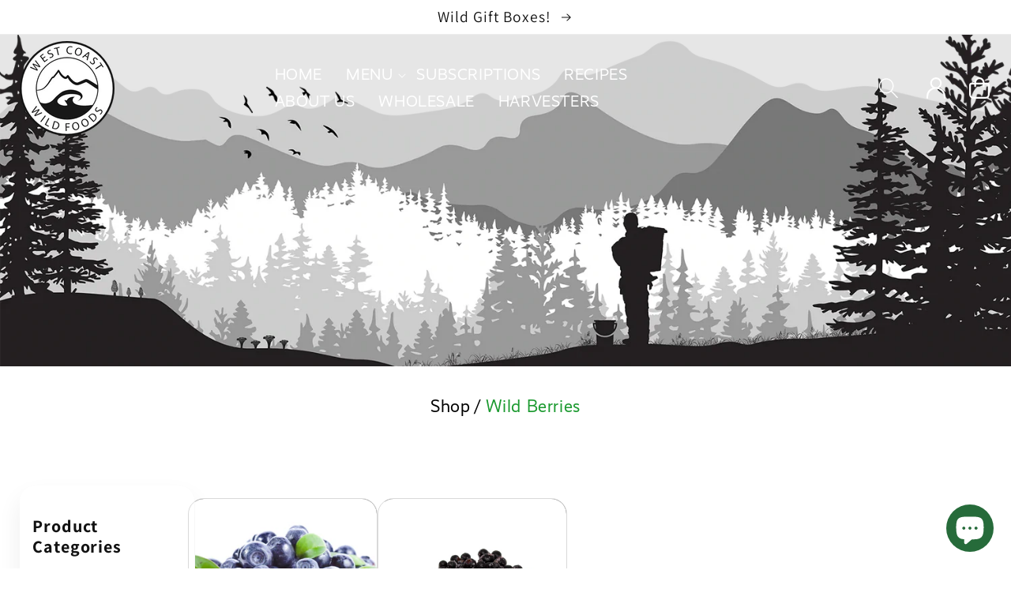

--- FILE ---
content_type: text/css
request_url: https://wcwf.com/cdn/shop/t/32/assets/custom.css?v=160833498742451280731722443234
body_size: 13275
content:
/** Shopify CDN: Minification failed

Line 3601:2 Unexpected "{"

**/
@font-face {
    font-family: 'Realist';
    src: url('Realist.eot');
    src: url('Realist.eot?#iefix') format('embedded-opentype'),
        url('Realist.woff2') format('woff2'),
        url('Realist.woff') format('woff')        url('Realist.ttf') format('truetype'),
        url('Realist.svg#Realist') format('svg');
    font-weight: normal;
    font-style: normal;
    font-display: swap;
}
body{
font-family: 'Realist';
}
.page-width {
    max-width: 1600px;
      padding: 0px 25px;
}
.template-product .header-wrapper, .template-blog .header-wrapper, .template-index .header-wrapper, .template-list-collections .header-wrapper, .template-collection .header-wrapper, .template-page .header-wrapper{
    position: absolute;
    width: 100%;
    padding: 0px;
    background-color: transparent;
}
.header-wrapper .list-menu__item, .header-wrapper .list-menu__item .summain{
    color: #000;
   	font-family: realist, sans-serif;
	font-weight: 400;
	font-style: normal;
    font-size: 26px;
    line-height: 32px;
    text-transform: uppercase;
}
.template-product .header-wrapper .list-menu__item, .template-blog .header-wrapper .list-menu__item, .template-page .header-wrapper .list-menu__item, .template-index .header-wrapper .list-menu__item,.template-list-collections .header-wrapper .list-menu__item, .template-collection .header-wrapper .list-menu__item{
color: #fff;
}
.template-product .header__icons path, .template-blog .header__icons path, .template-page .header__icons path, .template-index .header__icons path, .template-list-collections .header__icons path, .template-collection .header__icons path{
   fill: #fff;
}
.header__icons path{
 fill: #000;
}
.header__icon .icon{
color: #fff;
}
h2, h1{
font-family: 'Bitter', serif !important;
    font-weight: 800;
} 
.header-cstm {
    display: flex;
    padding: 22px 25px;
}
.template-product .header-cstm, .template-index .header-cstm, .template-list-collections .header-cstm, .template-collection .header-cstm{
   padding: 6px 25px;
}
/* .header__heading {
    width: 20%;
} */
.hmenuicon-container {
    width: 80%;
    display: inline-flex;
    align-items: center;
    justify-content: end;
}
.list-menu--inline li {
    margin: 0px 6px;
}
.header__active-menu-item{
	color:#fff;
    text-decoration: none;
    text-underline-offset: unset;
}
.header__menu-item{
position: relative;
transition:0.5s;
}
.header__active-menu-item::after, .header-wrapper .list-menu__item:hover::after{
    position: absolute;
    width: 10px;
    height: 10px;
    content: '';
    background-color: #1C9A30;
    bottom: -10px;
    left: 0px;
    right: 0px;
    margin: 0 auto;
    border-radius: 50%;
}
.header__menu-item:hover span {
    text-decoration: none;
    text-underline-offset: unset;
}
.header__icon .icon {
    height: 26.68px;
    width: 26.68px;
}
.header__icon--account.link {
    margin-left: 16px;
}
.header__icon--cart {
    margin-left: 11px;
    margin-right: -7px;
}
.header--middle-left .header__inline-menu {
    margin-right: 20px;
}
.cart-count-bubble{
background-color: #1C9A30;
top: 4px;
right: -3px;
bottom: auto;
left: auto;
}
.header__icon span {
    height: 100%;
    font-size: 13px;
    line-height: 23px;
    font-weight: 800;
}
.prod-head, .product-recommendations__heading, h2.evm-testimonial-heading, h1.main-page-title.page-title, #instagram_h2 a{
    font-family: Bitter,serif!important;
    text-align: center;
    font-size: 40px;
    line-height: 46px;
    font-weight: 800;
    text-transform: uppercase;
    width: 100%;
    color: #000;
}
#instagram_h2 a{
text-decoration:none;
}
.colectiontb-wr {
    padding: 80px 0px;
}
div#shopify-section-template--16008709701852__165218547982cf383f .colectiontb-wr {
    padding: 25px 0px;
}

#tabs {
   width: 100%;
  text-align: center;
  padding-left: 0;
}
a {cursor:pointer;}

#tabs li {
    display: inline-block;
    list-style:none;
    outline:none;
    margin-right: 15px;
}
#tabs li a {
    display: block;
    outline: none;
    font-size: 20px;
    line-height: 26px;
    font-weight: 500;
    text-transform: uppercase;
    cursor: pointer;
    border-radius: 32px;
    padding: 16px 20px;
    color: #1c9a30;
    transition: .4s;
}
#tabs li a.inactive:hover{
      color: #000;
}
#tabs li a.inactive{
  color: #000;
}
.product-bx, .clproduct-bx{
clear:both;           
width:100%; 
}
.product-bx li, .clproduct-bx li{
    display: inline-block;
    vertical-align: top;
    width: 31%;
    border: 1px solid #00000026;
    border-radius: 20px;
    margin-bottom: 20px;
    margin: 0px 15px 20px;
   	overflow: hidden;
}
.prodbx-container {
    text-align: center;
    padding-top: 31px;
}
.product-title, .product-price{
    display: block;
    text-align: left;
}
.prod-head {
    font-family: Bitter,serif!important;
    text-align: center;
    font-size: 40px;
    line-height: 46px;
    font-weight: 800;
    text-transform: uppercase;
    margin: 18px 0;
    width: 100%;
    color: #000;
}
.product-title {
    color: #666;
    text-decoration: none;
    font-size: 26px;
    line-height: 32px;
/*     min-height: 64px; */
}
.product-bx img, .clproduct-bx img{
width:100%;
}
.pro-dt {
    padding: 40px 30px;
}
.product-bx li a, .clproduct-bx li a{
	text-decoration: none;
}
.product-price {
    color: #000;
    font-weight: 800;
    font-size: 23px;
    line-height: 28px;
    padding-top: 20px;
}
.hide{
  display: block;
  height: 0;
  overflow: hidden;
}
.show{
  height: auto;
}
.prodbx-container .slick-arrow {
   position: absolute;
    right: -12px;
    transform: translateY(-50%);
    top: 50%;
    background-color: #fff;
    border: none;
    width: 55px;
    height: 55px;
    box-shadow: 0 0 14px #00000021;
    border-radius: 50%;
    cursor: pointer;
}
.prodbx-container .slick-prev.pull-left.slick-arrow {
    left: -12px;
    right: auto;
    z-index: 1;
}
.prodbx-container button.slick-prev.pull-left.slick-arrow {
    display: none !important;
}
.prodbx-container i.fa.fa-angle-right, .prodbx-container i.fa.fa-angle-left {
    font-size: 26px;
}
.fetprod-img{
   height: 475px;
    width: 100%;
    background-size: cover;
    background-position: top center;
    display: block !important;
}
#cart-btn {
    background-image: url(cart-black.svg);
    font-size: 0px;
    background-color: #fff;
    border: none;
    background-size: 27px 27px;
    height: 27px;
    width: 27px;
    background-position: center;
    padding: 29px;
    background-repeat: no-repeat;
    border-radius: 10px;
    cursor: pointer;
  transition:0.5s;
  border: 1px solid #ccc;
}
#cart-btn:hover, #cart-btn:focus, .template-collection .quick-add__submit:hover, .template-collection .quick-add__submit:focus{
background-color: #000;
background-image: url(cart-white.svg);
border: 1px solid #000;
}
.pro-dt {
    display: flex;
}
.prod-dtcontainer {
    width: 90%;
}
.frm-bx {
    margin-top: 7px;
}
.btm-img img{
    width: 100%;
}
.cstmcolectiontb-wr{
    padding: 28px 0px;
}
.cstimgtxt .image-with-text, .cstimgtxt .image-with-text .global-media-settings{
    background-color: #cccccc;
}
.cstimgtxt .image-with-text__content {
    background-color: #ccc;
}
.btm-img {
    line-height: 0px;
}
/* .cstimgtxt .image-with-text__content--desktop-left>*, .cstimgtxt .image-with-text__content--desktop-left>* {
    align-self: center;{
    text-align: center;
} */
.cstimgtxt .image-with-text__content--top {
    justify-content: center;
}
.cstimgtxt p{
    font-size: 18px;
    line-height: 33px;
    color: #000;
}
.cstimgtxt .prod-head{
margin:0px;
}
.cstimgtxt .image-with-text__content {
    padding: 8rem 2rem 6rem 10rem;
}
/* .cstmblog .page-width-desktop{
    padding: 0px;
} */
.cstmblog .blog {
    padding: 35px 0px;
}
.cstmblog .blog__posts .article-card .card__information, .cstmblog .article-card .card__heading {
    color: #fff;
}
.cstmblog .card__inner {
    border-radius: 16px !important;
    overflow: hidden;
}
.cstmblog .card__content {
    position: absolute;
/*     top: 198px; */
     top: 136px;
    color: #fff;
    left: 0px;
    right: 0px;
}
.cstmblog .article-card .card__heading {
    margin-bottom: 20px;
    font-size: 24px;
    line-height: 30px;
    font-family: 'Realist';
    font-weight: 800;
}
.cstmblog .article-card__excerpt {
    font-size: 18px;
    line-height: 22px;
    font-family: 'Realist';
    font-weight: 400;
   -webkit-box-orient: vertical;
    display: -webkit-box;
    overflow: hidden !important;
    text-overflow: ellipsis;
    -webkit-line-clamp: 2;
}
.cstmblog .blog__posts.articles-wrapper .article{
  padding: 0px 10px;
}
.cstmblog .page-width-desktop {
    padding: 0 15px;
}
.cstmblog .article-card__image {
  display:inline-block;
  background: -moz-linear-gradient(top, rgba(0,0,0,0) 0%, rgba(0,0,0,0.8) 100%); /* FF3.6+ */
  background: -webkit-gradient(linear, left top, left bottom, color-stop(0%,rgba(0,0,0,0.8)), color-stop(100%,rgba(0,0,0,0))); /* Chrome,Safari4+ */
  background: -webkit-linear-gradient(top, rgba(0,0,0,0) 0%,rgba(0,0,0,0.8) 100%); /* Chrome10+,Safari5.1+ */
  background: -o-linear-gradient(top, rgba(0,0,0,0) 0%,rgba(0,0,0,0.8) 100%); /* Opera 11.10+ */
  background: -ms-linear-gradient(top, rgba(0,0,0,0) 0%,rgba(0,0,0,0.8) 100%); /* IE10+ */
  background: linear-gradient(to bottom, rgba(0,0,0,0) 0%,rgba(0,0,0,0.8) 100%); /* W3C */
  filter: progid:DXImageTransform.Microsoft.gradient( startColorstr='#a6000000', endColorstr='#00000000',GradientType=0 ); /* IE6-9 */
}

.cstmblog .article-card__image img{
  position:relative;
  z-index:-1;
  display:block;
  height:200px; width:auto;
}
.cstmblog a.rm-btn {
    color: #fff;
    border: 1px solid #fff;
    padding: 7px 30px;
    text-decoration: none;
    border-radius: 20px;
    margin-top: 20px;
    display: inline-block;
}
.cstmblog .underline-links-hover:hover a {
    text-decoration: none;
    text-underline-offset: 0px;
}
.cstmblog {
    margin-bottom: -206px;
}
.logo-wr {
    width: 100%;
    min-height: 1304px;
    background-repeat: no-repeat;
    background-size: 100% auto;
    background-position: bottom center;
}
.logo-container {
    position: absolute;
    bottom: 0px;
    text-align: center;
}
.logo-bx {
    display: inline-block;
    vertical-align: middle;
    margin: 10px 10px;
}
.logo-container .logo-bx:nth-child(4n+1) {
    margin-left: 0px;
}
.logo-outer {
    position: relative;
    min-height: 1118px;
    top: 154px;
}
.footer {
    margin-top: 0px !important;
}
/* .footer-block--newsletter {
  background-color: #FFFFFF;
  padding: 40px;
  border-radius: 36px;
}
.footer-block__heading {
    color: #000;
} */
.newsleter-wr{
    background-color: #231F20;
  	    padding-bottom: 60px;
}
/* .newsleter-wr h2.footer-block__heading {
    color: #fff;
} */
.newsleter-wr .newsletter__wrapper {
    background-color: #fff;
    padding: 35px 40px;
    border-radius: 36px;
}
.newsleter-wr h2.footer-block__heading.prod-head {
    text-align: left;
    font-size: 38px;
    line-height: 44px;
    margin-bottom: 10px;
}
.newsleter-wr .footer-block--newsletter {
    flex-wrap: nowrap;
    justify-content: center;
    align-items: center;
}
.newsleter-wr .newsletter__subheading {
    font-size: 18px;
    line-height: 25px;
    font-family: 'Realist';
    font-weight: 500;
    text-align:left;
}
.newsleter-wr .newsletter-form {
  align-items: center;
      max-width: 100%;
}
.newsleter-wr .field {
    position: relative;
}
/* .newsleter-wr .footer-block--newsletter {
    display: block;
  }
.newsleter-wr .footer-form, .newsleter-wr .footer-block__newsletterinr, .newsleter-wr .list-social {
    display: inline-block;
    width: 33%;
    vertical-align: middle;
}
.newsleter-wr li.list-social__item {
    display: inline-block;
    vertical-align: middle;
}
.newsletter-form__field-wrapper .field__input {
    padding-right: 0px;
} */
  
.newsleter-wr .footer-block__newsletterinr {
    flex: 0 0 33%;
}
.newsleter-wr .footer-form {
    flex: 0 0 41%;
}
.newsleter-wr .list-social {
    flex: 0 0 26%;
}
.newsleter-wr .newsletter-form{
  width: 95%;
}

.newsleter-wr .field__input:focus{
box-shadow: none;
}
.newsleter-wr .newsletter-form {
display: block;
}
.newsleter-wr .newsletter-form__field-wrapper {
    max-width: 100%;
}
.newsleter-wr .list-social__link{
background-color: #ccc;
margin: 0px 10px;
border-radius: 50%;
padding: 16px;
}
.footer .footer-block__heading {
    font-weight: 800;
    text-transform: uppercase;
	font-size: 20px;
    line-height: 26px;
}
.footer .footer-block__details-content .list-menu__item--link {
    display: inline-block;
    font-size: 18px;
    line-height: 24px;
    font-weight: 500;
    color: #fff;
    font-family: 'Realist';
    padding-bottom: 7px;
}
.location-bx li a, .address{
    text-decoration: none;
    color: #fff;
    font-size: 18px;
    line-height: 25px;
    display: block;
   font-family: 'Realist';
  margin-left: 20px;
}
 span.address {
    padding-top: 0px;
}
.scanner1dt, .scanner2dt {
    border: 1px solid #FFFFFF4D;
    border-radius: 30px;
    padding: 6px;
    display: flex;
  align-items:center;
}
.scantxt1, .scantxt2{
    display: block;
}
.scantxt1, .scantxt21 {
    font-weight: 800;
    color: #fff;
    font-size: 15px;
    line-height: 22px;
    font-family: 'Realist';
}
.footer-block.grid__item.footer-block--menu {
    width: 18%;
}
.scanner1dt {
    margin-bottom: 24px;
}
.footer-block.grid__item.footerblockscaner {
    width: 30%;
}
.footerblockscaner .footer-block__details-content {
    width: 70%;
/*     margin: 0 auto; */
}
span.scantxt2 {
    line-height: 20px;
    font-size: 16px;
}
/* .scnrtxt, .scnrtxtbtm{
    margin-top: 17px;
} */
.scantxt1 {
    padding-bottom: 5px;
}
.location-bx li {
  display: flex;
  align-items: center;
  margin-bottom: 30px;
}
span.circle-bx {
    background-color: #656364;
    width: 41px;
    height: 41px;
    text-align: center;
    display: inline-block;
    line-height: 49px;
    border-radius: 23px;
}
/* span.circle-bx.locicon{
  width: 50px;
  height: 41px;
  line-height: 50px;
} */
.footer .footer__copyright {
    font-size: 16px !important;
    line-height: 22px;
    font-family: Realist;
    color: #fff !important;
}
footer__content-bottom {
    padding-top: 0px !Important;
}
.footer .section-footer-padding {
    padding-bottom: 12px;
}
.footer__content-bottom-wrapper {
    display: flex;
    width: 100%;
    background-color: #4E4D4D;
    padding-bottom: 10px;
}
.footer .footer__content-bottom-wrapper {
    background-color: #4E4D4D;
    padding-bottom: 10px;
}

.footer .footer__content-bottom {
  border-top: 0px;
  padding-top: 0px;
}
.section-footer-padding {
    padding-bottom: 0px;
}
.footer .footer__content-top {
    padding-bottom: 100px;
}
.footer-block.grid__item.footerblocklocation {
    width: 18%;
}
.newsletter-form__field-wrapper .field:after{
  box-shadow: 0px 10px 30px #0b19331a;
  border: 1px solid #66666633;
  border-radius: 50px;
}
.newsletter-form__field-wrapper .field:hover.field:after{
  box-shadow: 0px 10px 30px #0b19331a;
  outline: 0;
  border-radius: 35px;

}
.footer-form .newsletter-form__button {
    background-color: #000!important;
    border-radius: 12px;
    border-top-left-radius: 0px;
    border-bottom-left-radius: 0px;
}
.footer-form .newsletter-form__button {
    width: 84px;
  border-bottom-right-radius: 50px;
    border-top-right-radius: 50px;
  top: 0px;
    height: 96%;
}
.footer-form .newsletter-form__field-wrapper {
    padding: 3px;
}
.rich-text__blocks a, .location-bx a, .header__active-menu-item:after, .header-wrapper .list-menu__item:hover:after, .prodbx-container .slick-arrow:hover, .footer-form .newsletter-form__button, .newsleter-wr .list-social__link{
      transition: 0.3s;
  }
  .footer-form .newsletter-form__button:hover, .newsleter-wr .list-social__link:hover, .rich-text__blocks a:hover{
      background-color: #1c9a30 !important;
      color:#fff;
  }
.prodbx-container .slick-arrow:hover{
    color: #fff;
    box-shadow: 0 0 14px #1c9a3030
}
  .newsleter-wr .list-social__link:hover path{
    fill:#fff;
  }
  .cstmblog a.rm-btn{
    position: relative;
    z-index: 111;
  }
.cstmblog a.rm-btn:hover {
    color: #fff;
    transition: .3s;
    background-color: #1c9a30;
    border: 1px solid #1c9a30;
}
.location-bx a:hover, .footer-block__details-content .list-menu__item--link:hover, .copyright__content a:hover {
    color: #1c9a30 !important;
    text-decoration: none !important;
}
@keyframes smoothScroll {
0% {transform: translateY(-40px);}
100% {transform: translateY(0px);}
}
.template-index, .template-list-collections, .template-collection{
 -webkit-transition: all 0.5s ease;
  -moz-transition: position 10s;
  -ms-transition: position 10s;
  -o-transition: position 10s;
  transition: all 0.5s ease;
}
.template-product .fixed, .template-page .fixed, .template-index .fixed, .template-list-collections .fixed, .template-collection .fixed, .template-blog .fixed{
    position: fixed;
    top: 0;
    left: 0;
/*     -webkit-animation: 500ms ease-in-out 0s normal none 1 running fadeInDown;
    animation: 500ms ease-in-out 0s normal none 1 running fadeInDown; */
    background: rgba(0,0,0,.6);
    -webkit-box-shadow: 0 0 40px rgb(0 0 0 / 21%);
    -moz-box-shadow: 0 0 40px rgba(0,0,0,.21176470588235294);
    box-shadow: 0 0 40px rgb(0 0 0 / 21%);
    z-index: 1;
    width: 100%;
   animation: smoothScroll 1s forwards;
}
/* .template-index, .template-list-collections, .template-collection{
 animation: smoothScroll 1s forwards;
} */
/* .color-background-1.gradient, .header-wrapper.color-background-1.gradient.fixed{
    animation: smoothScroll 1s forwards;
} */
.template-product .fixed, .template-page .fixed, .template-index .fixed .header-cstm, .template-list-collections .fixed, .template-collection .fixed, .template-blog .fixed{
    padding: 0px 25px;
}
.template-product .fixed .header__heading a, .template-blog .fixed .header__heading a, .template-page .fixed .header__heading a, .template-index .fixed .header__heading a, .template-list-collections .fixed .header__heading a, .template-collection .fixed .header__heading a{
 width: 65%;
}
 .fixed .header__heading-link{
    width: 28%;
  
 }
/*  .header-wrapper.fixed .list-menu__item {
    font-size: 22px;
    line-height: 27px;
} */
.header-wrapper{
    background: #fff;
}
.header-cstm {
    padding: 6px 25px;
}
  
 /*Collection List Page*/ 
  .breadcrumbs {
    margin: 0 0 2em;
  }

  .breadcrumbs__list {
    list-style-type: none;
    margin: 0;
    padding: 0;
  }

  .breadcrumbs__item {
    display: inline-block;
  }

.breadcrumbs__item:not(:last-child):after {
    border-style: solid;
    border-width: 1px 1px 0px 0px;
    content: "";
    display: inline-block;
    height: 15px;
    margin: 0 5px;
    position: relative;
    transform: rotate(22deg);
    vertical-align: middle;
    border-color: #fff;
}
  
.banner-img {
    position: relative;
}
.banner-cntnt{
    position: absolute;
    left: 0px;
    right: 0px;
    color: #fff;
    z-index: 1;
    transform: translateY(-50%);
    top: 50%;
    margin: 0 auto;
    text-align: center;
}
.banner-img img{
  width:100%;
}
.banner-cntnt h1{
  color: #fff;
  text-transform: uppercase;
} 
.breadcrumb-bx a, .breadcrumb-bx span{
    font-size: 18px;
    line-height: 39px;
  	text-decoration: none;
  	color:#fff;
  transition:0.3s;
}
.breadcrumb-bx span, .breadcrumb-bx a:hover, .template-product .breadcrumb-bx a:hover{
  color:#1C9A30;
}
.breadcrumb-bx .srowicn{
    color: #fff;
}
.template-collection li.grid__item, .template-list-collections li.collection-list__item.grid__item, .product-recommendations li.grid__item {
    border: 1px solid #00000026;
    border-radius: 20px;
    overflow: hidden;
  	margin-bottom: 20px;
}
.template-collection .card__information, .template-collection .card--standard>.card__content .card__information{
border-top:none !IMPORTANT;
}
.template-list-collections h3.card__heading a, .template-collection h3.card__heading a{
    font-size: 18px;
    line-height: 22px;
    font-weight: 800;
}
.template-list-collections .card--standard>.card__content .card__information{
  padding: 22px 20px;
    border-top: 1px solid #ccc;
}
.template-collection .card__information{
  padding: 4px 20px;
}
.template-collection .grid--5-col-desktop .grid__item {
    margin: 0 6px;
}
.template-list-collections .collection-list {
    padding: 80px 0px;
}
.template-list-collections .grid--5-col-desktop .grid__item {
    width: calc(19% - var(--grid-desktop-horizontal-spacing) * 4 / 5);
    max-width: calc(19% - var(--grid-desktop-horizontal-spacing) * 4 / 5);
    margin: 0px 7px;
}
.template-collection .grid--4-col-desktop .grid__item {
    width: calc(19% - var(--grid-desktop-horizontal-spacing) * 4 / 5);
    max-width: calc(19% - var(--grid-desktop-horizontal-spacing) * 4 / 5);
    margin: 0 7px;
}
.btm-img.singlebaner {
    padding-top: 50px;
}
.btm-img.collectionbtmbg{
 padding-top: 78px;
}
  input#NewsletterForm--footer{
  padding: 31px 30px;
  }
  .list-menu__item--active {
    color: #1c9a30!important;
    text-decoration: none !Important;
    text-underline-offset: unset;
}
  .shopify-policy__container {
    max-width: 1600px;
    padding:0px 25px;
  }
.prodbx-containerinr .fa-angle-right:before {
    content: "";
    background-image: url(arrow-icon.svg);
    width: 11px;
    height: 21px;
    background-repeat: no-repeat;
    line-height: 21px;
    right: -8px;
    margin: 0 auto;
    text-align: center;
    position: absolute;
    top: 50%;
    transform: translateY(-65%);
}
.cart-count-bubble span {
    position: absolute;
    left: 2px;
    right: 0px;
    top: 54%;
    transform: translateY(-50%);
}
.template-collection .quick-add__submit {
    padding: 0.8rem;
    min-width: 100%;
    box-sizing: border-box;
    background-image: url(cart-black.svg);
    font-size: 0px;
    background-color: #fff;
    border: none;
    background-size: 27px 27px;
    height: 27px;
    width: 27px;
    background-position: center;
    padding: 29px;
    background-repeat: no-repeat;
    border-radius: 10px;
    cursor: pointer;
    transition: .5s;
    border: 1px solid #ccc;
}
.template-collection .card--standard>.card__content {
    display: flex;
  	align-items: center;
  	border-top: 1px solid #ccc;
}
.template-collection .quick-add form{
	margin-right: 12px;
}
/*Product Page css*/  
.template-product  .product__media-item{
  border-radius: 20px;
  overflow: hidden;
  }
.template-product  .card--standard>.card__content .card__information{
    font-size: 16px;
    line-height: 22px;
  	font-weight:400;
    padding: 22px 20px !important;
    border-top: 1px solid #ccc;
}
.template-product .product-recommendations__heading {
    margin-bottom: 50px;
}
.template-product .card__heading {
    font-size: 16px;
    line-height: 22px;
}
.template-product .underline-links-hover:hover a {
    text-decoration: none;
    text-underline-offset: unset;
}
.product-recommendations .card-information .price{
    color: #000;
    font-weight: 800;
    font-size: 16px;
    line-height: 28px;
    padding-top: 0px;
}
.template-product .breadcrumb-bx a, .template-product .breadcrumb-bx .srowicn{
	color:#000;
}
h2.evm-testimonial-heading {
    margin-bottom: 30px;
    padding-top: 50px !important;
}
.cstmrichtxt .rich-text__blocks a {
 	font-family: Realist;
    border-radius: 40px;
    text-transform: uppercase;
    outline: none;
    border: 0px;
    margin-top: 0;
    padding: 15px 37px;
    font-size: 18px;
    line-height: 26px;
}
.rich-text__blocks a .button:after, .rich-text__blocks .button:not([disabled]):hover:after, .rich-text__blocks .button:after{
box-shadow: unset;
}
h1.main-page-title.page-title{
    text-align: center;
    margin-bottom: 10px;
}
#evm-hover-li{
border-radius: 20px;
}
#evm-instagram-feed {
    padding: 40px 0px 10px;
}
#evm-testimonial-slider #evm-img-container {
    border-radius: 16px!important;
}
.shopify-app-block {
    display: flow-root;
}
.evmtestimonials-name strong{
   font-size: 20px;
  line-height: 23px;
  font-family: 'Realist';
  display: block;
}
.evm-stars {
    margin-top: 10px;
}
.evm-carousel-info{
    border-radius: 20px !important;
}
.evm-testimonial-detail-wrap{
padding: 20px 2px;
}
.evm-carousel-info{
 box-shadow: 0px 25px 50px #0000000d;
}
.evm-carousel-info {
    padding: 23px 16px !important;
}
span.evm-testimonial-detail{
margin-top: 10px;
}
#prod-tabs{
   width: 100%;
  text-align: left;
  padding-left: 0;
}
a {cursor:pointer;}

#prod-tabs li {
    display: inline-block;
    list-style:none;
    outline:none;
   margin-right: 15px;
}

#prod-tabs li a {
    display: block;
    outline: none;
    font-size: 20px;
    line-height: 26px;
    font-family: 'Bitter';
    font-weight: 600;
    text-transform: uppercase;
  	 cursor: pointer;
    border: 1px solid #00000026;
    border-radius: 32px;
    padding: 16px 20px;
  	background:#1C9A30;
      color: #ffffff;
  transition: 0.4s;
}
#prod-tabs li a.inactive:hover{
background:#1C9A30;
      color: #ffffff;
}
#prod-tabs li a.inactive{
  color: #000;
  background: transparent;
}
.price__regular .price-item--regular {
    font-size: 30px;
    line-height: 48px;
    font-weight: 600;
}
.zooomypwishmsg .fa {
    font-size: 20px;
     padding: 0 0px 0 0!important;
}

p.zooomypwishmsg {
    padding: 13px 12px !important;
    height:45px;
    width:45px;
}
.header-wrapper.color-background-1.gradient.fixed{
    padding-top: 0px;
}
.boost-pfs-filter-option.boost-pfs-filter-has-scrollbar .boost-pfs-filter-option-content .boost-pfs-filter-option-content-inner {
    max-height: 600px !important;
}
.facets__form .product-count {
    grid-column-start: auto !important;
    align-self: flex-start !important;
    width: 36%;
}
/*Collection Product Page*/
.boost-pfs-action-list-enabled {
    position: relative;
    border: 1px solid #00000026;
    border-radius: 20px;
    overflow: hidden;
    margin-bottom: 20px;
}
.template-collection .card__information, .template-collection .card--standard>.card__content .card__information, .template-search .card__information,
.template-search .card--standard>.card__content .card__information{
    padding: 22px 20px;
    border-top: 1px solid #ccc;
}
.template-collection .card--card, .card--standard .card__inner{
      --ratio-percent: 100% !important;
}
.template-search .price__regular .price-item--regular,.template-collection .price__regular .price-item--regular, .product-recommendations .price__regular .price-item--regular{
    font-size: 16px;
    line-height: 25px;
}
.template-collection .card__heading a{
font-size: 16px;
line-height: 22px;
}
.template-collection .underline-links-hover:hover a {
    text-decoration: none;
    text-underline-offset: unset;
}
.evm-stars{
  width: 53%!important;
}

		


		/* these styles are for the demo, but are not required for the plugin */
		.zoom {
			display:inline-block;
			position: relative;
		}
		
		/* magnifying glass icon */
		.zoom:after {
			content:'';
			display:block; 
			width:33px; 
			height:33px; 
			position:absolute; 
			top:0;
			right:0;
			background:url(icon.png);
		}

		.zoom img {
			display: block;
		}

		.zoom img::selection { background-color: transparent; }
  
  
  
  /*Product Page*/
  .product.qty_box div {
    display: block;
}

/*       .drift-demo-trigger {
        width: 40%;
        float: left;
      } 

      .detail {
        position: relative;
        width: 55%;
        margin-left: 5%;
        float: left;
        height: 500px;
      }
 
 */
  .prod-tabcontainer {
    padding: 20px 40px;
    font-size: 16px;
    line-height: 23px;
    color: #666;
}
.prod-tabcontainer p, .prod-tabcontainer span{
   font-size: 16px;
    line-height: 23px;
    color: #666 !Important;
}
.prod-tabcontainer h4, .prod-tabcontainer h5,.prod-tabcontainer h3,.prod-tabcontainer h6,.prod-tabcontainer h2{
  margin: 10px 0px;
  text-align:left;
   color: #666 !Important;
  font-weight: 600;
}
.proddt .breadcrumb-bx a, .proddt .breadcrumb-bx span {
  font-size: 18px;
  line-height: 24px;
}
  .thumbnail[aria-current]:focus:not(:focus-visible), .thumbnail[aria-current]{
    box-shadow:none !Important;
}
  .slider.slider--tablet-up .slider__slide {
    margin-bottom: 10px !Important;
}
#evm-testimonial-slider .expert-v-wrapper .expert-v-controls-direction a{
    z-index: 1;
} 
.rte span.evm-stars img {
    margin-bottom: 0px;
}
/* .template-blog .header__active-menu-item{
color:#000;
} */
.template-blog .title--primary{
    text-align: center;
}
 .template-blog .article{
  border: 1px solid #000;
  border-radius: 10px;
  padding: 40px;
  margin: 10px;
}
.template-blog a.rm-btn {
    color: #000;
    border: 1px solid #000;
    padding: 7px 30px;
    text-decoration: none;
    border-radius: 20px;
    margin-top: 20px;
    display: inline-block;
}
  .template-blog a.rm-btn:hover{
    text-decoration: none;
    color: #fff;
    transition: .3s;
    background-color: #1c9a30;
    border: 1px solid #1c9a30;
  }
.template-blog .underline-links-hover:hover a {
    text-decoration: none;
}
  
  /*Top Background*/
  .aboutmain-inr img {
    width: 100%;
    border-radius: 20px;
}
.aboutmain-section {
    padding: 60px 0px 35px;
}
.foundr-block {
    width: 20%;
}
.aboutmain-top {
    position: relative;
    margin-bottom: 45px;
}
.foundr-block {
    width: 38%;
    position: absolute;
    right: 66px;
    bottom: -85px;
    background-color: #366244;
    padding: 45px;
    border-radius: 15px;
    color: #fff;
}
span.memb-desc {
    display: block;
    font-size: 30px;
    line-height: 40px;
    text-transform: capitalize;
    padding: 14px 0px;
}
.memb-name {
    display: block;
    font-size: 30px;
    line-height: 41px;
    font-weight: 600;
    text-transform: none;
    padding: 56px 0 3px;
}
span.memb-desg {
    display: block;
    font-size: 28px;
    line-height: 34px;
}
h3.abouttit {
    font-size: 42px;
    text-transform: uppercase;
    font-weight: 700;
    line-height: 54px;
    margin-bottom: 6px;
    font-family: Bitter,serif;
        width: 53%;
}
span.aboutdt {
    font-size: 25px;
    color: #366244;
    line-height: 32px;
    font-weight: 700;
    font-family: Bitter,serif;
    text-transform: uppercase;
}
.aboutcntnt p {
    margin: 30px 0px;
}
.service-box {
    width: 48%;
    box-shadow: 0px 10px 30px #0000001a;
    border-radius: 20px;
    margin: 30px 15px;
}
.service-box {
    width: 48%;
    box-shadow: 0px 10px 30px #0000001a;
    border-radius: 20px;
    margin: 20px 15px;
    padding: 54px 66px;
}
.servtop {
   display: flex;
   align-items: center;
      gap: 20px;
}
.serv-tit {
    font-size: 32px;
    line-height: 40px;
    color: #000;
    text-transform: uppercase;
    font-weight: 700;
    font-family: Bitter,serif;
}
.serv-intro {
    font-size: 18px;
    line-height: 29px;
    display: block;
    margin-top: 28px;
    color: #000;
}
  .serviceinr-bx .service-box:nth-child(2n+1) {
    margin-left: 0px;
}
 .serviceinr-bx {
    display: flex;
    flex-wrap: wrap;
    justify-content: center;
}
  
.servimg {
    background-color: #1c9a301a;
    border-radius: 50%;
    padding: 22px 28px;
}
.aboutmain-video video {
    width: 100%;
    border-radius: 10px;
  
}
  .aboutmain-video{
   margin-top: 100px;
   position: relative;
   margin-bottom: 40px;
}
 
.btnouter.btnvid {
    width: 80px;
    height: 80px;
    border-radius: 50%;
    margin: 0 auto;
    position: relative;
    position: absolute;
    top: 50%;
    left: 50%;
    transform: translateY(-50%);
}
.btnouter.btnvid span.play_video {
    color: #000;
    z-index: 1111;
    position: absolute;
    top: 50%;
    background-color: #fff;
    width: 120px;
    height: 120px;
    border-radius: 50%;
    display: inline-block;
    transform: translateY(-50%);
    right: 0px;
}
.play_video .icon {
    position: absolute;
    top: 50%;
    left: 44px;
    display: inline-block;
    width: 30px;
    height: 30px;
    vertical-align: middle;
    fill: currentColor;
    transform: translateY(-50%);
}
  .aboutvideoBox{
  	cursor:pointer;
  }
  .aboutcntnt p, .aboutcntnt {
    font-size: 18px;
    line-height: 30px;
    color: #000;
}
  .collist-outer {
    display: flex;
    justify-content: center;
    align-items: flex-start;
}
.cstm-mfilter {
    background: #FFFFFF 0% 0% no-repeat padding-box;
    box-shadow: 0px 15px 30px #00000012;
    border-radius: 20px;
    padding: 23px;
}
.cstm-mfilter ul li {
    background: #FFFFFF 0% 0% no-repeat padding-box;
    border: 1px solid #0000001A;
    border-radius: 6px;
    padding: 8px 15px;
    list-style: none;
    margin-bottom: 12px;
    font-size: 16px;
    line-height: 21px;
    position:relative;
}
  .cstm-mfilter ul{
        padding-left: 0px;
  }
  .cstm-mfilter h3 {
      font-size: 28px;
      line-height: 34px;
      font-weight: 600;
  }
.cstm-mfilter {
    width: 18%;
}
.cstm-mfilter ul li a {
    text-decoration: none;
    color: #000;
    font-weight: 300;
  display: block;
}
.collection.cstm-bxfilter, .collection.collection--empty{
    width: 82%;
}
.collist-outer {
    gap: 36px;
    padding-top: 80px;
}
.cstm-bxfilter .grid {
    gap: 23px;
}
.template-list-collections .grid--5-col-desktop .grid__item, .template-collection .grid--4-col-desktop .grid__item {
    width: 23.9%;
    max-width: 23.9%;
    margin: 0;
}
.card__information h3 a {
    -webkit-box-orient: vertical;
    display: -webkit-box;
    overflow: hidden!important;
    text-overflow: ellipsis;
    -webkit-line-clamp: 2;
}
.template-collection .card__information, .template-collection .card--standard>.card__content .card__information, .template-search .card__information, .template-search .card--standard>.card__content .card__information {
    padding: 22px 16px;
}
/* .template-list-collections .grid--5-col-desktop .grid__item, .template-collection .grid--4-col-desktop .grid__item {
    margin: 0 0px 10px;
} */
.template-collection .grid {
    gap: 15px;
}
.template-collection .card__information {
    width: 75%;
}
.cart-notification {
    z-index: 1 !important;
}
.cstm-mfilter {
    padding: 16px;
}
.template-product .product--no-media {
    max-width: 100%;
    border-bottom: 1px solid #ccc;
    margin-bottom: 55px;
}
.template-product .product--no-media .product__info-container {
    max-width: 80%;
    text-align: left;
}
.template-product .product--no-media .product__title, .template-product .product--no-media .product__text, .template-product .product--no-media noscript .product-form__input, .template-product .product--no-media .product__tax, .template-product .product--no-media shopify-payment-terms {
    text-align: left;
}
.template-product .product--no-media .price {
    text-align: left;
}
.template-product .product--no-media .product-form>.form {
    max-width:50%;
}
.product.product--no-media .quantity{
    width: 72%;
}
.template-product .product--no-media .product-form {
    text-align: left;
    align-items: baseline;
}
.template-product .product--no-media fieldset.product-form__input, .template-product .product--no-media .product-form__quantity, .template-product .product--no-media .product-form__input--dropdown, .template-product .product--no-media .share-button, .template-product .product--no-media .product__view-details, .template-product .product--no-media .product__pickup-availabilities, .product--no-media .product-form{
  justify-content: left;
    text-align: left;  
}
.buy_btn img.cart_icon {
    display: none;
}
*:focus-visible {
    outline: unset;
    outline-offset: unset;
    box-shadow: unset;
}
.printpg {
    font-size: 20px;
    text-decoration: none;
    color: #000;
    border: 1px solid #ccc;
    display: inline-block;
    padding: 9px 10px;
    margin-bottom: 5px;
    cursor: pointer!important;
    /* line-height: 27px; */
}
.cstm-mfilter ul li a{
  position:relative;
    margin-left: 20px;
}
.cstm-mfilter ul li.nonactive a:after {
    content: "";
    border: 1px solid #707070;
    width: 7px;
    height: 7px;
    padding: 7px;
    left: -24px;
    top: 3px;
    position: absolute;
    line-height: 10px;
    border-radius: 50%;
    margin-right: 0px;
}
.cstm-mfilter ul li.active_radio a:after {
    content: "";
    border: 1px solid #1C9A30;
    width: 7px;
    height: 7px;
    padding: 7px;
    left: -24px;
    top: 3px;
    position: absolute;
    line-height: 10px;
    border-radius: 50%;
    margin-right: 0px;
}
.cstm-mfilter ul li.active_radio a:before {
    content: "";
    background-color: #1C9A30;
    width: 3px;
    height: 3px;
    padding: 5px;
    left: -21px;
    top: 6px;
    position: absolute;
    line-height: 10px;
    border-radius: 50%;
    margin-right: 0;
}
ul.prodpgcountry {
    display: none;
}
/* .apshare .st-btn img{
filter: gray; 
-webkit-filter: grayscale(1); 
filter: grayscale(1);
}
.apshare .st-btn img{
    opacity: 0.6;
} */
.apshare {
    padding-top: 20px;
}
.header__active-menu-item:after, .header-wrapper .list-menu__item:hover:after{
width: 6px;
height: 6px; 
  bottom: -1px;
}
header-menu a.header__menu-item.list-menu__item.link.link--text.focus-inset.caption-large {
    color: #000;
    font-size: 20px;
    line-height: 26px;
}
#appstle_iframe{
z-index:1 !important;  
}
header-menu .list-menu__item{
  display:block;
  text-align:center;
}
.apshare #st-1.st-animated, .apshare a {
    display: inline-block;
    vertical-align: top;
}
a.link.printpg{
    transition: opacity .2s ease-in,top .2s ease-in;
    -moz-transition: opacity 0.2s ease-in, top 0.2s ease-in;
    -ms-transition: opacity 0.2s ease-in, top 0.2s ease-in;
    -o-transition: opacity 0.2s ease-in, top 0.2s ease-in;
    -webkit-transition: opacity 0.2s ease-in, top 0.2s ease-in;
    transition: opacity 0.2s ease-in, top 0.2s ease-in;
    position: relative;
    text-align: center;
    top: 0;
  margin-left: 4px;
}
a.link.printpg:hover {
    top: -4px;
    position: relative;
    opacity:0.8;
}
.template-product .recdt{
    width: 75%;
  padding: 22px 16px;
}
.template-product .recdtinr .frm-bx{
  display:block !Important;
  margin-right: 12px;
}
.template-product .card__information.recdtinr{
    display: flex;
    align-items: center;
    border-top: 1px solid #ccc;
}
.template-product .card--standard>.card__content .card__information.recdtinr{
    padding: 0px !important;
}
.recdt h3{
  font-size: 18px;
    line-height: 22px;
    font-weight: 800;
}
.cstmblog .grid--peek .article-card {
    --ratio-percent: 460px !important;
}
/* 13 june    */
.qty_box
  {
    display: flex;
    position: relative;
    overflow: hidden;
    margin: 0 auto;
    padding: 0;
    width: 100%;
    flex-wrap:wrap;
}  
  .qty_box .product-form__input {
    flex: 0 !important;
/*     padding-right:30px !important; */
  }
  :root
  {
      --inputs-radius: 25px !important;
  --buttons-radius-outset: 50px !important;
         --buttons-border-width: 0px !important;
  }
 .qty_box .quantity__button
  {
    height:40px;
    width:40px;
    border-radius: 50px;
    background: #f3f3f3 !important;
    
  }
  .qty_box .quantity
  {
  padding:5px;
  }
  .qty_box .product-form__quantity .form__label, .product-form__input .form__label
  {
  font-weight:700;
  }
  .product .qty_1
  {
  width:33%;
  }
  .product .qty_2 {
    width: 66%;
}
  .product .quantity{
    width: 100%;
  }
/*   .product .qty_box {
  display: block;
	} */
    .product .qty_box .product-form__input {
    width: 33%;
	}
   .product .qty_box .product-form__input {
    width: 46%;
    display: inline-block;
    margin-right: 8px;
}
  .qty_2 .product-form__input:last-child{
  margin-right:0px;
  }
/*     .qty_2
    {
    width:70%;
    } */
    
    .product-form__buttons {
    display: flex;
    width: 100%;
    position: relative;
      max-width:100% !important;
      flex-wrap:wrap;
}
    button.add_btn
    {
    width:33%;
      border-radius:50px;
    height:50px !important;
      padding-left: 15px;
      background:#1c9A30;
      color:#fff;
    }
      button.add_btn:hover
    {
    background:#1c9A30;
      border-color:transparent !important;
    }
    
   .buy_btn {
    width: 33%;
    margin-left: 8px;
    position: relative;
}
    .add_cl .button
    {
     border:0px !important;
    }
    
    div#ZlistWishlist
    {
    margin:0px !important;
    }
    .wish_app {
    width: 30%;
    padding-left: 15px;
      margin-top: 4px
}
.prod-tabcontainer {
    padding-left: 15px;
}
img.bag_icon {
    height: 20px;
    width: 20px;
    margin-right: 10px;
}
    img.cart_icon {
    height: 20px;
    width: 20px;
    position: absolute;
    top: 14px;
    z-index: 1;
    left: 18px;
}
    button.shopify-payment-button__button {

    background: #E7F5EA 0% 0% no-repeat padding-box;
    border: 1px solid #1C9A30;
    border-radius: 32px;
    color: #1C9A30;
}
button.shopify-payment-button__button:hover
{


background: #E7F5EA 0% 0% no-repeat padding-box;
border: 1px solid #1C9A30;
border-radius: 32px;
color: #1C9A30;
}


.button:not([disabled]):hover:after, .shopify-payment-button__button--unbranded:hover:after {
       --border-offset: 0px !important; 
        box-shadow: unset !important;

}

  .shopify-payment-button__button--unbranded:hover, .shopify-payment-button__button--unbranded:hover:not([disabled]) {
background: #E7F5EA !important;
border: 1px solid #1C9A30;
border-radius: 32px;
color: #1C9A30;
}
.short_desc {
border-top: 1px solid #ccc;
padding-top: 10px;
}
/*       
      .color-background-1.gradient {
    padding-top: 20px;
} 
*/
 .boost-pfs-filter-option-item-list
      {
      margin:0px !important;
      }
      
   .boost-pfs-filter-left-col {
    
    background-color: white;
    border-radius: 10px;
    padding: 20px;
    box-shadow: 5px 0px 10px 2px #ededed;
   }
    .boost-pfs-filter-option-item {
    
    border: 1px solid #00000026;
    border-radius: 5px;
    margin: 7px 0 15px !important;
    padding: 15px 11px !important;
    }
    .banner__content.banner__content--middle-center
      {
    position: absolute;
    top: 50%;
    text-align: center;
    display: block;
    margin: 0 auto;
    left: 50%;
    transform: translate(-50%, -50%);
        width:auto;
        max-width:45%;
      
      }
    .banner__box.content-container {

       padding: 35px;
    
    }
      div#Banner-productnment {
    position: relative;
    width: 100%;
      }
      
      h2.banner__heading {
    font-size: 40px;
    font-weight: normal;
    padding: 0;
    margin: 10px 0;
}
      
      .pagination__item {
    
    border: 1px solid #ebebeb;
    border-radius: 50%;
    box-shadow: 5px 1px 4px 3px #f6f5f5;
}
      
  span.pagination__item.pagination__item--current {
    
    transform: scale(1.1);
}    
      
.boost-pfs-filter-top-sorting {
   
    border: 1px solid #f1f1f1;
    border-radius: 25px;
    padding: 10px;
}      
.facet-filters__sort+.icon-caret {
    right: 15px !important;
}  
 .boost-pfs-container-default .facets__form {
    margin-bottom: 40px;
   margin-top:30px;
}     
 .product-count__text {
    
    padding-top: 10px;
}     
      
 .template-collection .banner-img img {
    width: 100%;
    max-width: 100%;
/*     object-fit: contain; */
    margin: 0 auto;
    text-align: center;
    display: block;
/*     height:435px; */
}     
      
  .overlay {
    height: 100%;
    width: 100%;
    background-color: rgba(1,1,1,0.8);
    position: absolute;
}    
/*  .template-list-collections .collection-list {
    
    justify-content: center;
}    */
.breadcrumb-bx {
    text-align: center;
    padding: 31px 0px 0px;
}
.breadcrumb-bx a,.breadcrumb-bx .srowicn{
    color: #000;
}
.breadcrumb-bx a, .breadcrumb-bx span {
    font-size: 22px;
    line-height: 40px;
}
.proddt {
    padding-top: 60px;
}

/*   .shopify-app-block #presets2 .evm-ws__cart-submit {
    background-image: url(cart-black.svg) !important;
    font-size: 0px;
    background-color: #fff !important;
    border: none;
    background-size: 27px 27px !important;
    height: 27px;
    width: 27px;
    background-position: center !important;
    padding: 29px;
    background-repeat: no-repeat !important;
    border-radius: 10px;
    cursor: pointer;
    transition: .5s !important;
    border: 1px solid #ccc;
    background-color: transparent!important;

} */
product-recommendations.product-recommendations {
    padding-bottom: 0px;
    display: flow-root;
      width: 100%;
}
.product--thumbnail_slider media-gallery {
    display: flex !Important;
    flex-direction: row-reverse;
}
.product--thumbnail_slider .slider-mobile-gutter:not(.thumbnail-slider) {
    width: calc(100% - 100px);
}
.product--thumbnail_slider .thumbnail-slider .thumbnail-list.slider--tablet-up {
    padding: 0;
    display: block;
}
.product--thumbnail_slider .thumbnail-slider {
    width: 100px;
    padding-right: 10px;
}
.product--thumbnail_slider .thumbnail-slider .thumbnail-list.slider--tablet-up .thumbnail-list__item.slider__slide {
    width: 100%;
}
#shopify-section-header cart-notification {
    display: none;
}
.cstmblog .slider-buttons {
    display: none;
}
.template-collection .card__information {
    width: 100%;
    display: flex;
    align-items: center;
}
.template-collection .recdt{
    width: 75%;
}
.template-collection .frm-bx{
/*     margin-top: 7px; */
    display: block !important;
}
span.plusminus.right {
    display: none;
}
.banner-img .mobbnr {
    display: none !important;
}
.btmmob, .mobileshow{
display:none;  
}
.reputon-google-reviews-widget div:empty{
display: block;  
}
.vidarrow-icon{
  display:none;
}
.sec_evmbox {
    padding: 0 !important;
}
.location-bx li.cntryloc {
    display: none;
}
.template-collection .card__content {
    margin: 0px;
}
.template-collection .card__information, .template-collection .card--standard>.card__content .card__information, .template-search .card__information, .template-search .card--standard>.card__content .card__information {
    padding: 16px 12px;
}
.template-collection .recdt {
    width: 78%;
}
.template-collection .card__information {
    width: 100%;
    flex-wrap: wrap;
}
.template-collection .frm-bx {
    width: 22%;
}
.location-bx li{
flex-wrap: wrap;  
}
.location-bx li a, .address{
 width: 80%; 
}
.reputon-google-reviews-widget{
padding-top: 60px;  
}
.card .media.media--hover-effect>img:only-child, .card-wrapper .media.media--hover-effect>img:only-child {
    transition: 0.8s;
    transform: scale(1.1);
}
.summain{
  text-decoration:none;
  color:#fff;
}
header-menu a {
    text-decoration: none;
}
.pagination__item--current:after, .pagination__item:hover:after{
  display:none !important;
}
span.pagination__item.pagination__item--current{
  color:#1C9A30;
  border: 1px solid #1C9A30;
}
.hmscroll{
  display:none;
}
.foundr-cntntbtm {
    width: 58%;
    margin: 0 auto;
  padding-bottom: 40px;
}
.foundr-cntntbtm span.memb-desc{
font-size: 27px;
line-height: 36px;  
padding: 27px 0px 6px;
text-align: center;
}
.foundr-cntntbtm .memb-name{
font-size: 30px;
line-height: 40px;
text-align: center;
padding: 14px 0 3px;
}
.foundr-cntntbtm span.memb-desg {
    font-size: 28px;
    line-height: 34px;
    text-align: center;
}
.evm_wrapper_outer_slider .evmreviews_section.template2 .evm-reviews-stars {
    width: 100% !important;
}
div#exp_rev_sec {
    z-index: 1 !important;
}
#appstle_subscription_widget0 .appstle_subscription_wrapper .appstle_select {
    padding: 8px 14px;
}
#appstle_subscription_widget0{
max-width: 100% !important;   
}
.btn-evm-review, #review_form_button{
    border-color: #1C9A30 !Important;
    background-color: #1C9A30 !Important;
    color: #fff !Important;  
}
.hmscroll button{
    display: none;  
}
.button_shop_now{
bottom: 40px;  
}
.section-header {
    margin-bottom: 0px;
}
#shopify-section-header {
    margin-bottom: 0px;
}
  .header--middle-left {
    grid-template-columns: 1fr 2fr 1fr;
    column-gap: 0rem;
}

  /*Responsive css*/
@media(max-width:1600px){
    .header-wrapper .list-menu__item{
      font-size: 20px;
       line-height: 26px;
    }
    #tabs li a{
    padding-left: 7px;
    padding-right: 7px;
    font-size: 17px;
    line-height: 22px;
    }
    .product-title{
   	font-size: 22px;
    line-height: 27px;
    }
    .product-price{
   	padding-top: 10px;
    }
    .cstimgtxt p {
    font-size: 16px;
    line-height: 26px;
    }
    .cstmblog .card__content{
        top: 145px;
    }
    .cstmblog .blog__posts.articles-wrapper .article {
    padding: 0 4px;
	}
    .cstmblog {
    	margin-bottom: -581px;
	}
    .logo-bx {
    width: 20%;
	}
    .newsleter-wr h2.footer-block__heading.prod-head {
    font-size: 28px;
    line-height: 39px;
    margin-bottom: 6px;
	}
    .newsleter-wr .newsletter__subheading {
    font-size: 16px;
    line-height: 22px;
    }
    .footer-block.grid__item.footerblocklocation {
    width: 22%;
	}
    .location-bx li a, .address{
   	font-size: 16px;
    line-height: 22px;
    }
    .footer-block.grid__item.footerblockscaner {
    width: 35%;
	}
    .newsleter-wr .list-social__link {
    margin: 0 7px;
    }
    .logo-bx img {
        width: 100%;
    }
    .logo-outer {
     min-height: 733px;
/*   top: 519px; */
      top: 666px;
    }
     .cstmblog .article-card .card__heading {
        margin-bottom: 15px;
        font-size: 19px;
        line-height: 22px;
     }
     .cstmblog .card__content {
        top: 123px;
     }
    .cstmblog .article-card__excerpt {
    font-size: 16px;
    line-height: 20px;
    }
    .footerblockscaner .footer-block__details-content {
    	width: 74%;
	}
    .logo-wr {
    	min-height: 1429px;
    }
    .template-list-collections .grid--5-col-desktop .grid__item{
    	margin: 0 6px;
    } 
  .template-list-collections .grid--5-col-desktop .grid__item, .template-collection .grid--4-col-desktop .grid__item {
    width: 18%;
    max-width: 19%;
  }
  .template-collection .recdt {
    width: 73%;
}
  }
  @media(max-width:1366px){
/* .template-collection .card__information {
    width: 85%;
}  */
    .header-wrapper .list-menu__item{
      font-size: 20px;
       line-height: 26px;
          padding: 4px 5px;
    }
    #tabs li a{
    padding-left: 7px;
    padding-right: 7px;
    font-size: 17px;
    line-height: 22px;
    }
    .product-title{
   	font-size: 22px;
    line-height: 27px;
    }
    .product-price{
   	padding-top: 10px;
    }
    .cstimgtxt p {
    font-size: 16px;
    line-height: 26px;
    }
    .cstmblog .card__content{
        top: 145px;
    }
    .cstmblog .blog__posts.articles-wrapper .article {
    padding: 0 4px;
	}
    .cstmblog {
    	margin-bottom: -581px;
	}
    .logo-bx {
    width: 20%;
	}
    .newsleter-wr h2.footer-block__heading.prod-head {
    font-size: 28px;
    line-height: 39px;
    margin-bottom: 6px;
	}
    .newsleter-wr .newsletter__subheading {
    font-size: 16px;
    line-height: 22px;
    }
    .footer-block.grid__item.footerblocklocation {
    width: 22%;
	}
    .location-bx li a, .address{
   	font-size: 16px;
    line-height: 22px;
    }
    .footer-block.grid__item.footerblockscaner {
    width: 35%;
	}
    .newsleter-wr .list-social__link {
    margin: 0 10px;
    }
        .logo-bx img {
        width: 100%;
    }
    .logo-outer {
      min-height: 733px;
      top: 682px;
    }
     .cstmblog .article-card .card__heading {
        margin-bottom: 15px;
        font-size: 19px;
        line-height: 22px;
     }
     .cstmblog .card__content {
       top: 84px;
     }
    .cstmblog .article-card__excerpt {
    font-size: 16px;
    line-height: 20px;
    }
    .footerblockscaner .footer-block__details-content {
    	width: 74%;
	}
    .template-list-collections .grid--5-col-desktop .grid__item{
    	    margin: 0 6px;
    }
    .banner-cntnt{
      top: 62%;
    }
    .evm-carousel-info .evm-stars{
        width: 56%!important;
    }
/*Shop Page*/
/* .template-list-collections .grid--5-col-desktop .grid__item{
    width: 18.6%;
    max-width: 18.6%;
}*/
.template-list-collections .grid--5-col-desktop .grid__item, .template-collection .grid--4-col-desktop .grid__item{ 
    width: 23.6%;
    max-width: 23.6%;
    }
    .template-list-collections h3.card__heading a, .template-collection h3.card__heading a {
    font-size: 16px;
    }
    .template-collection .quick-add form {
    margin-right: 8px;
}
    .card__content {
    margin: 0px -4px;
}
    .cstm-mfilter h3 {
    font-size: 22px;
    line-height: 26px;
    }
/*Home Page*/    
    .list-menu--inline li {
    margin: 0 10px;
}
.header__menu-item .icon-caret {
    right: -1.2rem;
}
    .template-collection .frm-bx{
          width: 15%;
    }
    .banner-img img{
    width: 100%;
    max-width: 100%;
    margin: 0 auto;
    text-align: center;
    display: block;
/*     height: 435px; */
}
 .template-collection .recdt {
        width: 74%;
    }
    .template-collection .frm-bx {
        width: 26%;
    }
    .location-bx li a, .address {
    width: 74%;
}
    .foundr-cntntbtm span.memb-desc {
    font-size: 25px;
    line-height: 33px;
    }
  }

@media(max-width:1280px){
.template-collection .card__information, .template-collection .card--standard>.card__content .card__information, .template-search .card__information, .template-search .card--standard>.card__content .card__information {
    padding: 16px 9px;
}
.template-list-collections .grid--5-col-desktop .grid__item, .template-collection .grid--4-col-desktop .grid__item {
    width: 24.6%;
    max-width: 23.6%;
}
.template-list-collections .grid--5-col-desktop .grid__item{
  width: 22.6%;
}
}
@media(max-width:1199px){
   ul#tabs {
    display: flex;
    justify-content: center;
    margin: 0 auto;
    flex-wrap: wrap;
    width: 100%;
}
    .colectiontb-wr {
    padding: 10px 0;
}
  .hmenuicon-container {
    width: 86%;
  }
  .header-wrapper .list-menu__item {
    font-size: 15px;
    line-height: 25px;
    padding: 4px 3px;
}
.template-list-collections .grid--5-col-desktop .grid__item, .template-collection .grid--4-col-desktop .grid__item {
    width: 25.6%;
    max-width: 23.6%;
}
header-menu a.header__menu-item.list-menu__item.link.link--text.focus-inset.caption-large {
    color: #000;
    font-size: 16px;
    line-height: 22px;
}
 .product-title {
    font-size: 18px;
} 
.pro-dt {
    padding: 25px 10px;
}
#cart-btn {
    background-size: 22px 22px;
    padding: 23px;
}
.fetprod-img {
    height: 310px;
}
.template-collection .card--card, .card--standard .card__inner {
    --ratio-percent: 137% !important;
}
.cstmblog .card__content {
    top: 52px;
}
.logo-wr {
    min-height: 1269px;
}
  .logo-outer {
    min-height: 306px;
  }
div#evm-testimonial-box {
    display: flex;
    align-items: center;
    flex-wrap: wrap;
    justify-content: center;
}
  .evm-testimonial-detail-wrap {
    padding: 5px!important;
}
  .evm-carousel-info .evm-stars {
    width: 100%!important;
}
  .evmtestimonials-name, .evmtestimonials-post{
    display: block;
    text-align: center;
}
  /*About Us Page*/
  .foundr-block {
    width: 40%;
    right: 43px;
    bottom: -121px;
}
span.memb-desc {
    font-size: 23px;
    line-height: 29px;
    padding: 7px 0;
}
.memb-name {
    display: block;
    font-size: 21px;
    line-height: 36px;
    padding: 7px 0 3px;
}
span.memb-desg {
    display: block;
    font-size: 24px;
    line-height: 29px;
}
.serv-tit {
    font-size: 23px;
    line-height: 34px;
}
.service-box {
    width: 46%;
    margin: 11px 15px;
    padding: 54px 39px;
}
h3.abouttit {
    font-size: 36px;
    line-height: 50px;
    margin-bottom: 6px;
}
.foundr-block{
padding: 26px;  
}
/*Product Page*/
.product__title h1 {
    font-size: 30px;
    line-height: 36px;
    margin-bottom: 10px;
}
.template-product .price__regular span {
    font-size: 23px;
    line-height: 30px;
}
button.add_btn, .buy_btn{
    width: 44%;
}
.wish_app {
    width: 100%;
    margin-top: 12px;
}
.template-collection .recdt {
    width: 71%;
}
.template-collection .frm-bx {
    width: 20%;
}
.template-collection .grid {
    gap: 12px;
}
.template-list-collections .grid--5-col-desktop .grid__item{
width: 22.6%;
}
.location-bx li a, .address {
    width: 63%;
}
  
}
@media(max-width:1023px){
  .banner-cntnt {
    top: 64%;
}
  .header-wrapper .menu-drawer__navigation {
    padding: 4.6rem 49px;
  }

  .template-collection .card--standard>.card__content {
    display: block;
  }
  .template-collection .card__information {
    width: 100%;
    text-align: center;
}
  .template-collection .quick-add form {
    margin-right: 0px
    width: 47%;
    margin: 0 auto;
}
/* .cstm-bxfilter .card-information {
    text-align: center;
} */
.cstm-bxfilter .quick-add {
    width: 46%;
    margin: 0 auto 10px;
}
  .template-collection .card__information, .template-collection .card--standard>.card__content .card__information, .template-search .card__information, .template-search .card--standard>.card__content .card__information {
    padding: 16px 9px 6px;
}
.template-collection .card--card, .card--standard .card__inner {
    --ratio-percent: 80% !important;
}
.logo-wr {
    min-height: 1231px;
}
  .footer-block.grid__item.footer-block--menu {
    width: 45%;
}
.template-collection .grid {
    gap: 15px;
}
.foundr-cntntbtm {
    width: 85%;
}
}
@media(max-width:989px){
 
svg.icon.icon-hamburger {
    height: 30px;
    width: 30px;
    margin-top:0px;
}
.header__heading, .hmenuicon-container {
    width: 33%;
}
.header__heading-link {
    padding: 0;
}
img.header__heading-logo {
    width: 95px;
}
  .header__heading-link {
    padding: 0;
}
/*   .header__heading, .hmenuicon-container {
    width: 33%;
} */
  .header__heading, .header__heading-link {
    text-align: center;
}
  header-drawer {
    width: 33%;
    margin-left: 0;
}
  .template-index .header-cstm {
    padding: 6px 15px;
}
.color-background-1.gradient {
    padding-top: 20px;
}  
.header__icon .icon {
    color: #000;
}
.template-product .header__icon .icon, .template-blog .header__icon .icon, .template-index .header__icon .icon, .template-list-collections .header__icon .icon, .template-collection .header__icon .icon, .template-page .header__icon .icon{
    color: #fff;
  }
/* .menu-drawer__inner-container .list-menu nav{
    padding: 10px 24px;
} */
.menu-drawer__inner-submenu ul {
    padding: 91px 20px 0px;
} 
.header-wrapper .menu-drawer__navigation {
    padding: 4.6rem 21px 0px;
}
.header__active-menu-item:after, .header-wrapper .list-menu__item:hover:after{
  display:none;
}
  .js .menu-drawer__navigation .submenu-open {
    visibility: visible !important;
}
.menu-drawer__navigation button.menu-drawer__close-button.link.link--text.focus-inset {
    display: none;
}
.header-wrapper .menu-drawer{
top: 0px !important;  
}
.header__icon .icon.icon-close {
    color: #000 !important;
    position: absolute !important;
    z-index: 111 !important;
}
.menu-drawer__utility-links {
    background-color: transparent !important;
}
.header__icon .icon.icon-close {
    height: 20px;
    width: 20px;
    margin-bottom: 17px;
}
.header-wrapper ul.menu-drawer__menu.has-submenu.list-menu {
    padding-top: 34px;
}
.js .menu-drawer {
    height: calc(100vh) !important;
}
.js .menu-drawer__menu li {
    margin-bottom: 12px!important;
    padding-bottom: 12px!important;
    border-bottom: 1px solid #ccc!important;
}
.js .menu-drawer__menu .menu-drawer__inner-submenu ul li {
    border: none !important;
}
.Collapsible__Plus:before, .Collapsible__Plus:after {
    position: absolute;
    content: "";
    top: 50%;
    left: 50%;
    transform: translate(-50%,-50%) rotate(-90deg);
    background-color: currentColor;
    transition: transform .4s ease-in-out,opacity .4s ease-in-out;
}
.Collapsible__Plus:before {
    width: 11px;
    height: 1px;
    opacity: 1;
}
.Collapsible__Plus:after {
    width: 1px;
    height: 11px;
}
.menu-drawer summary.menu-drawer__menu-item {
    padding-right: 0px !important;
}
.list-menu__item {
    display: block !important;
  text-decoration:none;
}
.Collapsible__Plus {
    position: absolute;
    right: 0;
    top: calc(50% - 12.5px);
    width: 11px;
    height: 11px;
    padding: 14px 16px;
}
#menu-drawer details[open] .Collapsible__Plus:before {
    opacity: 0;
}
#menu-drawer details[open] .Collapsible__Plus:before, #menu-drawer details[open] .Collapsible__Plus:after {
    transform: translate(-50%,-50%) rotate(90deg);
}
.menu-drawer__inner-submenu .menu-drawer__menu li {
    margin-bottom: 0px!important;
    padding-bottom: 2px!important;
    padding-top: 2px !important;
}
#menu-drawer .menu-drawer__navigation-container {
    height: 86%;
}
.menu-drawer__inner-submenu .menu-drawer__menu li a {
    font-size: 14px;
    line-height: 19px;
}
.menu-drawer-container .header__icon span {
    justify-content: center;
}
  .template-product .header-wrapper .list-menu__item, .template-blog .header-wrapper .list-menu__item, .template-page .header-wrapper .list-menu__item, .template-index .header-wrapper .list-menu__item, .template-list-collections .header-wrapper .list-menu__item, .template-collection .header-wrapper .list-menu__item {
    color: #000;
}
.header__icon--menu[aria-expanded=true]:before{
    background: transparent;  
}
/* .header-cstm{
    justify-content: space-between;
} */
.template-product .header-wrapper .list-menu__item, .template-blog .header-wrapper .list-menu__item, .template-page .header-wrapper .list-menu__item, .template-index .header-wrapper .list-menu__item, .template-list-collections .header-wrapper .list-menu__item, .template-collection .header-wrapper .list-menu__item {
    color: #000 !important;
}

}
@media(max-width:979px){
  .template-list-collections .grid--5-col-desktop .grid__item {
    width: 30%;
    max-width: 30%;
}
  .template-list-collections .grid--5-col-desktop .grid__item {
    width: 30%;
    max-width: 30%;
}
  template-list-collections .banner-cntnt {
       top: 75%;
}
.cstm-mfilter {
    width: 40%;
}   
.logo-wr {
    min-height: 1101px;
}
.logo-outer {
    min-height: 169px;
}
.banner-cntnt {
    top: 68%;
}
.template-list-collections .grid--5-col-desktop .grid__item, .template-collection .grid--4-col-desktop .grid__item {
    width: 42.6%;
    max-width: 42.6%;
/*       margin-bottom: 10px; */
}
.foundr-block {
    width: 52%;
}
h3.abouttit {
    font-size: 26px;
    line-height: 30px;
}
.serviceinr-bx {
    flex-wrap: wrap;
    justify-content: center;
}  
.service-box {.template-list-collections .grid--5-col-desktop .grid__item, .template-collection .grid--4-col-desktop .grid__item {
    width: 49%;
    max-width: 50%;
}
    width: 46%;
    margin: 11px 10px;
    padding: 28px 22px;
}
.servtop {
    gap: 14px;
}
.servimg {
    padding: 7px 12px;
}
.serv-tit {
    font-size: 22px;
    line-height: 28px;
}
/*Product Page*/
  .product .qty_1 {
    width: 54%;
}
.qty_box {
    display: block;
}
  h3.abouttit{
width: 40%;  
}
button.add_btn, .buy_btn {
    width: 60%;
}
.buy_btn {
    margin-left: 0px;
}
.wish_app {
    margin-top: 26px;
}
.apshare {
    padding-top: 0px;
}
#prod-tabs li a{
font-size: 17px;
line-height: 23px;  
padding: 10px 11px;
}
#prod-tabs li{
     margin-right: 8px; 
}
.location-bx li a, .address {
    width: 78%;
}
.foundr-cntntbtm .memb-name {
    font-size: 24px;
    line-height: 34px;
    text-align: center;
    padding: 6px 0 3px;
}
.foundr-cntntbtm span.memb-desc {
    font-size: 21px;
    line-height: 30px;
}
.foundr-cntntbtm span.memb-desg {
    font-size: 23px;
    line-height: 29px;
}
.foundr-cntntbtm span.memb-desc {
    padding: 19px 0px 6px;
}
.banner-cntnt h1 {
    color: #fff;
    text-transform: uppercase;
    font-size: 24px;
    margin: 18px 0px 0px;
}
.product .qty_2 {
    width: 100%;
}
.prodbx-containerinr .fa-angle-right:before{
    right: 20px;  
}

}
@media(max-width:749px){
  a.header__icon.header__icon--account.link.focus-inset.small-hide {
    display: inline-flex !important;
}
.header__icon--account.link {
    margin-left: 4px;
}
.header__icon--cart {
    margin-left: 0px;
}
header-drawer {
    margin-left:0 !important;
}
.hmenuicon-container {
    width: 33.3% !important;
}

}
 @media(max-width:767px)
  {
  .how-to-use-sec .accordion {
    margin-top: 125px !important;
}
  .banner-img img {
    width: 100%;
/*     height: 330px; */
    object-fit: cover;
}
  .template-page .title--primary, .template-list-collections .title--primary
    {
    margin:0;
    padding:0;
    }
    
  .banner-cntnt {
    top: 65%;
}
    .template-collection .banner-img img {
      width: 100%;
/*     height: 330px; */
    object-fit: cover;
}
    .template-collection .title--primary
    {
    margin:0;
    padding:0;
    }
    
    .template-collection .card__information, .template-collection .card--standard>.card__content .card__information {
    padding: 20px 10px;
}
     .template-collection .boost-pfs-filter-left-col
    {
    padding:0px;
    
    }
    
 .product-recommendations__heading {
    font-size: 36px;
}
/*     .template-product svg.icon.icon-hamburger, .template-product svg.icon.icon-close {
  
      
      color:#000;
      } */
    
    ul#prod-tabs {
    display: flex;
    width: 100%;
    justify-content: start;
      text-align:center;
    margin-bottom: 0px;
    }
    #prod-tabs li
    {
    margin-right:0px;
    }
    #prod-tabs li a {
       font-size: 15px;
    padding: 10px 11px;
    background: #1C9A30;
    color: #fff;
    line-height:20px;
      margin-right:5px;
}
    .price__regular .price-item--regular {
    font-size: 14px;
    line-height: 23px;
   
}
/*Footer*/
.footer .grid {
    display: flex!important;
}
    .footer-block.grid__item:nth-child(1), .footer-block.grid__item:nth-child(2) {
    padding: 0;
    margin: 30px 0 0!important;
    width: 45%;
}
.footer-block.grid__item.footerblockscaner {
    width: 100%;
    margin: 0;
}
.footerblockscaner .footer-block__details-content {
    width: 100%;
}
    .footer-block.grid__item:last-child {
    margin: 0;
}
    .newsleter-wr .footer-block--newsletter {
    flex-wrap: wrap;
}
    .newsleter-wr h2.footer-block__heading.prod-head {
    font-size: 23px;
    text-align: center;
}
    .newsleter-wr .footer-block__newsletterinr, .newsleter-wr .footer-form, .footer__list-social.list-social {
    flex: 1 1 100%;
}
    .newsleter-wr .newsletter__subheading {
    text-align: center;
}
    .footer__list-social.list-social {
    justify-content: center;
}
.footer-form {
    margin: 30px 0;
}
    .newsleter-wr .newsletter__wrapper {
    padding: 35px 24px;
}
    .footer .footer-block__details-content .list-menu__item--link {
    font-size: 16px;
    line-height: 19px;
}
      .footer .footer-block__heading {
    font-size: 18px;
    line-height: 22px;
    margin-bottom: 8px;
}
    /*Home Page*/
    #tabs li a{
     padding: 10px 20px; 
    }
    .prod-head{
      font-size: 30px;
    line-height: 36px;
    }
    .prodbx-container {
    padding-top: 10px;
  }
    .product-price{
      font-size: 18px;
    line-height: 22px;
    }
    .cstimgtxt .image-with-text__content {
    padding: 0px;
}
    .color-background-1.gradient {
    padding-top: 35px;
}
.blog__post.article {
    width: 42% !important;
}
    .template-collection .card--card, .card--standard .card__inner {
    --ratio-percent: 94% !important;
}
    .logo-wr {
    min-height: 1012px;
}
    .para_text {
    text-align: center;
}
.cs-img-text-sec .global-media-settings {
    border-radius: 35px !important;
}
/* .cstmblog .card__content {
    top: 191px;
} */
    .cstmblog .card__content {
    top: 44px;
}
 .cstmblog .grid--peek.slider .grid__item:last-of-type {
    margin-right: 0px;
}
.cstmblog .grid--peek.slider .grid__item:first-of-type {
    margin-left: 0px;
}
.cstmblog .blog__posts li {
    margin-bottom: 10px;
}
.template-list-collections .grid--5-col-desktop .grid__item, .template-collection .grid--4-col-desktop .grid__item {
    width: 48.6%;
    max-width: 46.6%;
}
 .servtop{
     flex-wrap: wrap;  
 }  
    .service-box {
    width: 80%;
    }
    .serviceinr-bx .service-box:nth-child(2n+1) {
      margin-right: 0px;
    }
    .btnouter.btnvid{
          left: 42%;
    }
    .btnouter.btnvid span.play_video{
      width: 60px;
    height: 60px;
    }
    .play_video .icon{
      left: 16px;
    }
    .aboutmain-video {
    margin-top: 50px;
    }
    span.memb-desc {
    font-size: 19px;
    line-height: 26px;
    }
    .memb-name {
    font-size: 19px;
    line-height: 31px;
    padding: 1px 0 1px;
}
.evm_wiser_heading {
    font-size: 30px !important;
    line-height: 36px;
}
/*Product Page*/    
.product--thumbnail_slider media-gallery {
    flex-direction: unset;
}
.proddt {
    padding-top: 37px;
} 
.product .quantity {
    width: 65%;
}
button.add_btn, .buy_btn {
    width: 32%;
}
.buy_btn {
    margin-left: 12px;
}
.product__info-container .product-form, .product__info-container .product__description {
    margin: 2.5rem 0 0px;
}
.template-product .price__regular span {
    font-size: 16px;
    line-height: 25px;
}
#presets2 .ws-box-wrapper {
    width: 48% !Important;
}
.banner-img .dtbnr {
    display: none !important;
}
.banner-img .mobbnr {
    display: block!important;
}
 .hmscroll{
  display:block;
}
}
@media screen and (max-width: 749px){
.blog__post.article {
    width: 40% !important;
}
}
@media(max-width:649px){
  .cstmblog .card__content {
  top: 6px;
  }
  .logo-wr {
  min-height: 326px;
  padding-top: 40px;
  }
  .cstmrichtxt .rich-text__blocks a{
  	padding: 7px 14px;
    font-size: 14px;
    line-height: 21px;
  }
  #evm-testimonial-slider .expert-v-wrapper {
    margin-bottom: 20px;
  }
  .template-list-collections .grid--5-col-desktop .grid__item {
    width: 46%;
    max-width: 46%;

  }
  .template-list-collections .card--standard>.card__content .card__information {
    padding: 14px 13px;
    border-top: 1px solid #ccc;
}
  .template-list-collections .collection-list {
    padding: 40px 0;
}
  input#NewsletterForm--footer {
    padding: 13px 0;
}

.footer .footer__content-top {
    padding-bottom: 0!important;
}
  /*home page*/
  #tabs li {
    margin-right: 3px;
}
  #tabs li a {
    padding: 10px 11px;
    font-size: 15px;
    line-height: 22px;
}
  .prod-head {
    font-size: 26px;
    line-height: 34px;
}
  .blog__post.article {
    width: 100% !important;
}
.blog__posts .card-wrapper {
    width: 80%;
    margin: 0 auto;
}
.template-collection .card--card, .card--standard .card__inner {
    --ratio-percent: 126% !important;
}
.cstmblog .card__content {
    top: 199px;
}
.cstmblog .blog__posts.articles-wrapper .article {
    margin-bottom: 29px;
}
.logo-wr {
    min-height: 894px;
}
.logo-outer {
    top: 549px;
}
.logo-bx {
    width: 42%;
    margin: 10px 5px 0px;
}
.prod-head, .product-recommendations__heading, h2.evm-testimonial-heading, h1.main-page-title.page-title, #instagram_h2 a{
  font-size: 30px;
  line-height: 36px;
}
h2.evm-testimonial-heading {
    margin-bottom: 45px;
    padding-top: 17px !important;
}
.color-background-1.gradient {
    padding-top: 13px;
}
.cstimgtxt .prod-head {
    margin: 20px 0px 0px;
}
.cstmblog .blog {
    padding: 16px 0 0px;
}
.blog .title-wrapper--no-top-margin {
    margin-bottom: 5px;
}
.logo-container .logo-bx:nth-child(2n+1) {
    margin-left: 0px;
}
.logo-container .logo-bx:nth-child(4n+1) {
    margin-left: 5px;
}
  .logo-container .logo-bx:first-child {
    margin-left: 0px;
}
.logo-bx {
    width: 46%;
}
.foundr-block {
    width: 65%;
      padding: 19px;
}
span.memb-desc {
    font-size: 16px;
    line-height: 22px;
}
.memb-name {
    font-size: 17px;
    line-height: 29px;
}
span.memb-desg {
    font-size: 20px;
    line-height: 26px;
}
.foundr-block {
    right: 20px;
}
.foundr-block {
    width: 100%;
    position: unset;
}
.aboutmain-top {
    margin-bottom: 0px;
}
h3.abouttit {
    width: 100%;
}
.aboutcntnt p {
    margin: 10px 0;
}
.aboutcntnt p, .aboutcntnt {
    font-size: 17px;
    line-height: 26px;
}
.serv-intro{
      margin-top: 6px;
}
.serv-tit {
    font-size: 17px;
    line-height: 27px;
}
.serv-intro {
    font-size: 17px;
    line-height: 26px;
}
  .aboutmain-section {
    padding: 29px 0 25px;
}
/*Product Page*/
  .product__title h1{
      margin-top: 15px;    
  }
  button.add_btn, .buy_btn {
    width: 45%;
}
ul#prod-tabs{
align-items: center; 
}
.prod-tabcontainer {
    padding: 2px 8px;
    margin-top: 13px;
}
/*collection list*/
  .collection.cstm-bxfilter, .collection.collection--empty {
    width: 100%;
}
.template-list-collections .grid--5-col-desktop .grid__item, .template-collection .grid--4-col-desktop .grid__item {
    width: 48%;
    max-width: 50%;
}
.template-collection .card__information{
     display: block; 
}
  
.cstm-mfilter {
    width: 100%;
    padding: 6px 0px;
    margin: 0 auto;
    position: relative;
    box-shadow: none;
}
.collist-outer {
    padding-top: 22px;
}
  .collist-outer {
    display: block;
}
.cstm-mfilter ul {
    display: none;
    position: absolute;
    z-index: 111;
    background-color: #e1e1e1e6;
    left: 0px;
    right: 0px;
    padding: 15px 23px;
    margin-top: 0;
    top: 57px;
    width: 100%;
    margin-left: 0px;
    border-radius: 10px;
}
/*   .cstm-mfilter {
    padding: 6px 24px;
} */
.cstm-mfilter h3 {
    font-size: 19px;
    line-height: 24px;
    margin: 9px 0;
    box-shadow: 0 0 10px #7171714d;
    padding: 13px;
    border-radius: 14px;
      width: 80%;
    margin: 0 auto;
}
span.plusminus.right {
    display: block;
}
span.plusminus.right {
    position: absolute;
    right: 77px;
    font-size: 21px;
    top: 50%;
    transform: translateY(-50%);
    line-height: 26px;
}
.collection.cstm-bxfilter {
    margin-top: 32px;
}
.cstm-mfilter.upicon .plusminus i {
    transform: rotate(180deg);
}
.header__icon--menu[aria-expanded=true]:before {
    background: transparent;
}
.template-collection .recdt {
    width: 100%;
}
.template-list-collections h3.card__heading a, .template-collection h3.card__heading a {
    font-size: 18px;
}
.template-collection .frm-bx {
/*     margin-top: 11px; */
}
/* .template-collection .banner-img img {
    height: 269px;
} */
.evm-carousel-info {
    box-shadow: none;
}
/* .product .qty_1 {
    width: 67%;
    margin: 0 auto;
} */

/*Single Product Page*/
  
.product--thumbnail_slider media-gallery {
    flex-direction: unset;
    justify-content: center;
}
.apshare {
    padding-top: 15px;
}
.template-article .apshare {
    text-align: left;
}
.template-article a.link.printpg{
margin-left: 0px;  
}
.article-template__title{
font-size: 24px;  
}
.template-article .article-template header {
    margin-top: 24px;
}
.product .qty_1 {
    width: 72%;
}
.product .qty_box .product-form__input {
    width: 100%;
}
button.add_btn, .buy_btn {
    width: 72%;
  margin: 0px auto 14px;
}
.wish_app p.emptymsg{
    width: 78%;  
}
.template-collection .frm-bx {
    width: 100%;
}
.card__content {
    margin: 0px;
}
.product .qty_1{
 margin: 0 auto; 
}
.product .quantity {
    width: 100%;
}
.product-form__input{
margin: 0 0 0px;
    max-width: 100%;  
}
.product .qty_box .product-form__input {
    max-width: 100%;
}
.btmdt{
 display:none 
}
.btmmob, .mobileshow{
display:block;  
}
.btmmob{
 object-fit: cover;
    height: 370px; 
}  
.vidarrow-icon {
    text-align: center;
    font-size: 34px;
    transform: rotate(270deg);
    color: #000;
    position: absolute;
    bottom: 0px;
    z-index: 1111;
    left: 50%;
/*     display: block; */
}
.template-list-collections .grid--5-col-desktop .grid__item{
     width: 46%; 
}
.footer .footer__content-top {
    padding-left: 25px !important;
    padding-right: 25px !important;
}
.foundr-cntntbtm {
    width: 100%;
}
.foundr-cntntbtm span.memb-desc {
    font-size: 18px;
    line-height: 26px;
}
.foundr-cntntbtm .memb-name {
    font-size: 20px;
    line-height: 28px;
    padding: 4px 0 3px;
}
.foundr-cntntbtm span.memb-desg {
    font-size: 21px;
    line-height: 26px;
}
.foundr-cntntbtm {
    padding-bottom: 12px;
}
  .template-collection .card__information, .template-collection .card--standard>.card__content .card__information { display: flex; justify-content: space-between; }
  .template-collection .card__information>*, .template-collection .card--standard>.card__content .card__information>* { width: 80%; }
  .template-collection .card__information>.frm-bx, .template-collection .card--standard>.card__content .card__information>.frm-bx { width: 20%; }
  .product .qty_2 {
    margin: 0 auto;
  width: 72%;
} 
}
@media(max-width:479px){

.btmmob{
    height: 342px;
} 
.cstmblog .article-card .card__heading {
    margin-bottom: 7px;
    font-size: 16px;
    line-height: 19px;
}
.cstmblog .article-card__excerpt {
    font-size: 14px;
    line-height: 18px;
}
.cstmblog a.rm-btn{
margin-top: 0px;
}
.cstmblog  .rte-width {
    max-width: 100%;
    margin: 0 auto 7px;
}
.cstmblog .blog__posts .article-card .card__information, .cstmblog .article-card .card__heading{
    padding: 0px 15px 16px;
}
.logo-wr {
    min-height: 255px;
}
.cstmblog .blog__posts.articles-wrapper .article {
    width: 70%;
}
.cstmblog .card__content {
    top: 118px;
}
.logo-wr {
  min-height: 253px;
}
.template-page .title--primary, .template-list-collections .title--primary {
    margin: 0;
    padding: 0;
/*     font-size: 22px; */
}
  .template-list-collections .grid--5-col-desktop .grid__item {
    width: 43%;
}
.template-list-collections h3.card__heading a, .template-collection h3.card__heading a {
    font-size: 16px;
    line-height: 20px;
}
#tabs li a {
    padding: 6px 11px;
}
.prod-head, .product-recommendations__heading, h2.evm-testimonial-heading, h1.main-page-title.page-title, #instagram_h2 a {
    font-size: 24px;
    line-height: 30px;
}  
.cstmblog .article-card .card__heading {
    font-size: 22px;
    line-height: 35px;
    padding-bottom: 0px;
}
.cstmblog .article-card__excerpt {
    font-size: 18px;
    line-height: 28px;
}
.cstmblog a.rm-btn{
 margin: 15px 15px 0px; 
}
.cstmblog {
    margin-bottom: -5px;
}
.cstmblog .page-width-desktop {
    padding: 0 15px 123px;
}
.logo-outer {
    top: -147px;
    right: 10px;
}
.cstmblog .article-card__excerpt {
    padding: 0 15px 0px;
}
.cstmblog .card__content {
    top: 160px;
}
.footer__copyright {
    margin-top: 0px;
}
/* .banner-img img {
    height: 284px;
} */
.header__icons svg{
    width: 30px;
    height: 22px;
}
.header__icon .icon.icon-search{
    height: 20.68px;
    width: 24.68px;
      margin-right: -7px;
}
/*Blog Page*/
  .template-blog .article{
    padding: 17px;
  }
  a.link.printpg{
    margin-left:2px;
  }

/*About Us Page*/
h3.abouttit {
    font-size: 23px;
    line-height: 27px;
}
span.aboutdt {
    font-size: 22px;
    line-height: 29px;
}
.service-box {
    width: 100%;
}
.servtop {
    flex-wrap: unset;
}
.btnouter.btnvid {
    left: 36%;
}  
.play_video .icon {
    left: 22px;
  width: 20px;
    height: 20px;
}
  .btnouter.btnvid span.play_video {
    width: 50px;
    height: 50px;
}
.play_video .icon {
    left: 16px;
}
.template-page li {
    word-break: break-word;
}
.template-page h6{
    font-size: 18px;
    left: 22px;
    margin: 6px 0px;
}
.header__icon--account.link.template-list-collections .grid--5-col-desktop .grid__item{
     width: 46%; 
} {
    margin-left: 0px;
}
.header__icon:not(.header__icon--summary), .header__icon span{
    justify-content: end;  
}
.cart-count-bubble span{
left: 0px;
    right: 4px;  
}
.header__icon--cart {
    margin-right: -11px;
}
.header-cstm {
    padding: 6px 9px;
}
/*Product Page*/
.product__title h1 {
    font-size: 26px;
    line-height: 33px;
}
.template-product .price__regular span {
    font-size: 19px;
    line-height: 24px;
}
.product .quantity {
    width: 100%;
}
.buy_btn {
    margin-left: auto;
}
.product-form {
    margin-top: 0px !important;
      margin-bottom: 0px !important;
}
.product .qty_box .product-form__input {
    margin-bottom: 0px;
    margin-right: 0px;
}
.qty_box {
    margin-bottom: 0px !important;
}
ul#prod-tabs {
    display: block;
}
#prod-tabs li {
    margin-bottom: 14px;
}
#prod-tabs li a{
 margin-right: 0px; 
    padding: 15px 46px;
}
.breadcrumb-bx a, .breadcrumb-bx span {
    font-size: 18px;
    line-height: 32px;
}
#appstle_subscription_widget0 .appstle_subscription_wrapper_option {
    display: flex;
    position: relative;
    padding: 10px 10px;
}
.template-product .recdt {
    width: 100%;
}
.template-product .price__regular span {
    font-size: 17px;
    line-height: 23px;
}
.template-product .card__information.recdtinr {
    display: block;
}
.template-product .recdtinr .frm-bx {
    display: block!important;
    margin: 0 auto 13px;
    text-align: center;
}
.template-product .recdt {
    padding: 16px 9px 5px;
}
.template-product .card__heading {
    font-size: 18px;
    line-height: 24px;
    text-align: center;
}
.template-product .card-information {
    width: 100%;
    text-align: center;
}  
/* .card__information h3 a{
    text-align: center;  
} */
#presets2 .ws-box-wrapper {
    width: 45%!important;
}
.ws-card__footer, .ws-card__body, #presets2 .ws-card__body {
    padding: 0px 14px !important;
}
#presets2.evm-wsrow {
    margin-top: 17px;
}
.template-product .product-recommendations__heading {
    margin-bottom: 17px;
}
.evm_wiser_heading{
    margin-top: 33px !important;
    font-size: 24px !important;
    line-height: 30px !important;  
}
#presets2 .evm-ws__cart-submit {
    font-weight: 600 !important;
}
span.plusminus.right{
    right: 40px;  
}
.cstm-mfilter h3 {
    font-size: 18px;
      padding: 10px 17px;
      width: 85%;
}
.collection.cstm-bxfilter {
    margin-top: 29px;
}
.collist-outer {
    padding-top: 23px;
}
.cstmcolectiontb-wr {
    padding: 0px;
}
.btm-img.collectionbtmbg {
    padding-top: 5px;
}
.btm-img.singlebaner {
    padding-top: 10px;
}
.cstmrichtxt .rich-text {
    padding: 2px 0px;
}
  /*Single Product Page*/

.product .qty_1 {
    margin: 0 auto;
}
.product .qty_2 {
    margin: 0 auto;
  width: 72%;
}  
.product-form__buttons{
 text-align: center; 
} 
.wish_app{
    padding-left: 0px;  
    }
    .apshare {
    text-align: center;
  }
.template-article .article-template__content {
    margin-top: 10px;
  }
.template-article .article-template header {
    margin-bottom: 10px;
}
.banner-cntnt {
    top: 68%;
}
.template-list-collections .grid--5-col-desktop .grid__item, .template-collection .grid--4-col-desktop .grid__item {
    width: 48%;
    max-width: 50%;
      margin-bottom: 0px;
}
.card-information>*:not(.visually-hidden:first-child)+*:not(.rating) {
    margin-top: 1px;
}
.template-collection .card__information, .template-collection .card--standard>.card__content .card__information {
    padding: 12px 5px;
}
.product-recommendations li.grid__item{
    margin-bottom: 7px;  
}
.template-list-collections .grid--5-col-desktop .grid__item{
     width: 43%; 
}
.template-list-collections .card--standard>.card__content .card__information {
    padding: 10px 8px;
}
.template-list-collections .grid--5-col-desktop .grid__item, .template-collection .grid--4-col-desktop .grid__item { max-width: unset; width: 100%; }
.evmMostRecent {
    float: left !important;
    margin: 12px 7px 0 0 !important;
}
.first_write_rev_div{
 text-align: left !important; 
}
.article-template__content iframe {
    width: 100%;
}
}
@media(max-width:374px){
  .logo-wr {
    min-height: 216px;
}
    .cstmblog .blog__posts.articles-wrapper .article {
    width: 78%;
}
 .cstmblog .card__content {
    top: 89px;
}
.expert-v-wrapper .expert-v-prev {
    left: 79%;
}
.evm-testimonial-header {
    padding-left: 10px !important;
}
.newsleter-wr h2.footer-block__heading.prod-head {
    font-size: 20px;
    line-height: 27px;
}
.scanner1dt, .scanner2dt{
    padding: 6px 2px;  
}
    .scantxt1, .scantxt21 {
    font-size: 14px;
  } 
    .location-bx li {
    display: flex;
    flex-wrap: wrap;
}
.location-bx li a, .address {
    width: 67%;
    margin-left: 8px;
}
.expert-v-wrapper .expert-v-prev {
    left: 80%;
}
    .cstmblog .article-card .card__heading {
    font-size: 20px;
    line-height: 28px;
    }
    a.link.printpg {
    margin-left: 0px;
        margin-top: 8px;
}
.breadcrumb-bx a, .breadcrumb-bx span {
    font-size: 19px;
    line-height: 30px;
}
    /*Product Page*/
    .product .qty_1 {
      width: 68%;
  }
    button.add_btn, .buy_btn {
    width: 70%;
  }
    .banner-cntnt {
    top: 72%;
}
img.header__heading-logo {
    width: 64px;
}
.fetprod-img {
    height: 219px;
}
  }

--- FILE ---
content_type: text/javascript
request_url: https://wcwf.com/cdn/shop/t/32/assets/printThis.js?v=175881973184441200161722443234
body_size: 958
content:
(function($){function appendContent($el,content){content&&$el.append(content.jquery?content.clone():content)}function appendBody($body,$element,opt2){var $content=$element.clone(opt2.formValues);opt2.formValues&&copyValues($element,$content,"select, textarea"),opt2.removeScripts&&$content.find("script").remove(),opt2.printContainer?$content.appendTo($body):$content.each(function(){$(this).children().appendTo($body)})}function copyValues(origin,clone,elementSelector){var $originalElements=origin.find(elementSelector);clone.find(elementSelector).each(function(index,item){$(item).val($originalElements.eq(index).val())})}var opt;$.fn.printThis=function(options){opt=$.extend({},$.fn.printThis.defaults,options);var $element=this instanceof jQuery?this:$(this),strFrameName="printThis-"+new Date().getTime();if(window.location.hostname!==document.domain&&navigator.userAgent.match(/msie/i)){var iframeSrc='javascript:document.write("<head><script>document.domain=\\"'+document.domain+'\\";<\/script></head><body></body>")',printI=document.createElement("iframe");printI.name="printIframe",printI.id=strFrameName,printI.className="MSIE",document.body.appendChild(printI),printI.src=iframeSrc}else{var $frame=$("<iframe id='"+strFrameName+"' name='printIframe' />");$frame.appendTo("body")}var $iframe=$("#"+strFrameName);opt.debug||$iframe.css({position:"absolute",width:"0px",height:"0px",left:"-600px",top:"-600px"}),typeof opt.beforePrint=="function"&&opt.beforePrint(),setTimeout(function(){function setDocType($iframe2,doctype){var win,doc;win=$iframe2.get(0),win=win.contentWindow||win.contentDocument||win,doc=win.document||win.contentDocument||win,doc.open(),doc.write(doctype),doc.close()}opt.doctypeString&&setDocType($iframe,opt.doctypeString);var $doc=$iframe.contents(),$head=$doc.find("head"),$body=$doc.find("body"),$base=$("base"),baseURL;opt.base===!0&&$base.length>0?baseURL=$base.attr("href"):typeof opt.base=="string"?baseURL=opt.base:baseURL=document.location.protocol+"//"+document.location.host,$head.append('<base href="'+baseURL+'">'),opt.importCSS&&$("link[rel=stylesheet]").each(function(){var href=$(this).attr("href");if(href){var media=$(this).attr("media")||"all";$head.append("<link type='text/css' rel='stylesheet' href='"+href+"' media='"+media+"'>")}}),opt.importStyle&&$("style").each(function(){$head.append(this.outerHTML)}),opt.pageTitle&&$head.append("<title>"+opt.pageTitle+"</title>"),opt.loadCSS&&($.isArray(opt.loadCSS)?jQuery.each(opt.loadCSS,function(index,value){$head.append("<link type='text/css' rel='stylesheet' href='"+this+"'>")}):$head.append("<link type='text/css' rel='stylesheet' href='"+opt.loadCSS+"'>"));var pageHtml=$("html")[0];$doc.find("html").prop("style",pageHtml.style.cssText);var tag=opt.copyTagClasses;if(tag&&(tag=tag===!0?"bh":tag,tag.indexOf("b")!==-1&&$body.addClass($("body")[0].className),tag.indexOf("h")!==-1&&$doc.find("html").addClass(pageHtml.className)),tag=opt.copyTagStyles,tag&&(tag=tag===!0?"bh":tag,tag.indexOf("b")!==-1&&$body.attr("style",$("body")[0].style.cssText),tag.indexOf("h")!==-1&&$doc.find("html").attr("style",pageHtml.style.cssText)),appendContent($body,opt.header),opt.canvas){var canvasId=0;$element.find("canvas").addBack("canvas").each(function(){$(this).attr("data-printthis",canvasId++)})}if(appendBody($body,$element,opt),opt.canvas&&$body.find("canvas").each(function(){var cid=$(this).data("printthis"),$src=$('[data-printthis="'+cid+'"]');this.getContext("2d").drawImage($src[0],0,0),$.isFunction($.fn.removeAttr)?$src.removeAttr("data-printthis"):$.each($src,function(i,el){el.removeAttribute("data-printthis")})}),opt.removeInline){var selector=opt.removeInlineSelector||"*";$.isFunction($.removeAttr)?$body.find(selector).removeAttr("style"):$body.find(selector).attr("style","")}appendContent($body,opt.footer);function attachOnBeforePrintEvent($iframe2,beforePrintHandler){var win=$iframe2.get(0);win=win.contentWindow||win.contentDocument||win,typeof beforePrintHandler=="function"&&("matchMedia"in win?win.matchMedia("print").addListener(function(mql){mql.matches&&beforePrintHandler()}):win.onbeforeprint=beforePrintHandler)}attachOnBeforePrintEvent($iframe,opt.beforePrintEvent),setTimeout(function(){$iframe.hasClass("MSIE")?(window.frames.printIframe.focus(),$head.append("<script>  window.print(); <\/script>")):document.queryCommandSupported("print")?$iframe[0].contentWindow.document.execCommand("print",!1,null):($iframe[0].contentWindow.focus(),$iframe[0].contentWindow.print()),opt.debug||setTimeout(function(){$iframe.remove()},1e3),typeof opt.afterPrint=="function"&&opt.afterPrint()},opt.printDelay)},333)},$.fn.printThis.defaults={debug:!1,importCSS:!0,importStyle:!0,printContainer:!0,loadCSS:"",pageTitle:"",removeInline:!1,removeInlineSelector:"*",printDelay:1e3,header:null,footer:null,base:!1,formValues:!0,canvas:!0,doctypeString:"<!DOCTYPE html>",removeScripts:!1,copyTagClasses:!0,copyTagStyles:!0,beforePrintEvent:null,beforePrint:null,afterPrint:null}})(jQuery);
//# sourceMappingURL=/cdn/shop/t/32/assets/printThis.js.map?v=175881973184441200161722443234


--- FILE ---
content_type: text/javascript
request_url: https://wcwf.com/cdn/shop/files/mlveda-currencies-switcher.js?v=3237893732288814170
body_size: 39819
content:
/*! jQuery v2.1.1 | (c) 2005, 2014 jQuery Foundation, Inc. | jquery.org/license */(function(a,b){typeof module=="object"&&typeof module.exports=="object"?module.exports=a.document?b(a,!0):function(a2){if(!a2.document)throw new Error("jQuery requires a window with a document");return b(a2)}:b(a)})(typeof window<"u"?window:this,function(a,b){var c=[],d=c.slice,e=c.concat,f=c.push,g=c.indexOf,h={},i2=h.toString,j=h.hasOwnProperty,k={},l=a.document,m="2.1.1",n=function(a2,b2){return new n.fn.init(a2,b2)},o=/^[\s\uFEFF\xA0]+|[\s\uFEFF\xA0]+$/g,p=/^-ms-/,q=/-([\da-z])/gi,r=function(a2,b2){return b2.toUpperCase()};n.fn=n.prototype={jquery:m,constructor:n,selector:"",length:0,toArray:function(){return d.call(this)},get:function(a2){return a2!=null?0>a2?this[a2+this.length]:this[a2]:d.call(this)},pushStack:function(a2){var b2=n.merge(this.constructor(),a2);return b2.prevObject=this,b2.context=this.context,b2},each:function(a2,b2){return n.each(this,a2,b2)},map:function(a2){return this.pushStack(n.map(this,function(b2,c2){return a2.call(b2,c2,b2)}))},slice:function(){return this.pushStack(d.apply(this,arguments))},first:function(){return this.eq(0)},last:function(){return this.eq(-1)},eq:function(a2){var b2=this.length,c2=+a2+(0>a2?b2:0);return this.pushStack(c2>=0&&b2>c2?[this[c2]]:[])},end:function(){return this.prevObject||this.constructor(null)},push:f,sort:c.sort,splice:c.splice},n.extend=n.fn.extend=function(){var a2,b2,c2,d2,e2,f2,g2=arguments[0]||{},h2=1,i3=arguments.length,j2=!1;for(typeof g2=="boolean"&&(j2=g2,g2=arguments[h2]||{},h2++),typeof g2=="object"||n.isFunction(g2)||(g2={}),h2===i3&&(g2=this,h2--);i3>h2;h2++)if((a2=arguments[h2])!=null)for(b2 in a2)c2=g2[b2],d2=a2[b2],g2!==d2&&(j2&&d2&&(n.isPlainObject(d2)||(e2=n.isArray(d2)))?(e2?(e2=!1,f2=c2&&n.isArray(c2)?c2:[]):f2=c2&&n.isPlainObject(c2)?c2:{},g2[b2]=n.extend(j2,f2,d2)):d2!==void 0&&(g2[b2]=d2));return g2},n.extend({expando:"jQuery"+(m+Math.random()).replace(/\D/g,""),isReady:!0,error:function(a2){throw new Error(a2)},noop:function(){},isFunction:function(a2){return n.type(a2)==="function"},isArray:Array.isArray,isWindow:function(a2){return a2!=null&&a2===a2.window},isNumeric:function(a2){return!n.isArray(a2)&&a2-parseFloat(a2)>=0},isPlainObject:function(a2){return n.type(a2)!=="object"||a2.nodeType||n.isWindow(a2)?!1:!(a2.constructor&&!j.call(a2.constructor.prototype,"isPrototypeOf"))},isEmptyObject:function(a2){var b2;for(b2 in a2)return!1;return!0},type:function(a2){return a2==null?a2+"":typeof a2=="object"||typeof a2=="function"?h[i2.call(a2)]||"object":typeof a2},globalEval:function(a2){var b2,c2=eval;a2=n.trim(a2),a2&&(a2.indexOf("use strict")===1?(b2=l.createElement("script"),b2.text=a2,l.head.appendChild(b2).parentNode.removeChild(b2)):c2(a2))},camelCase:function(a2){return a2.replace(p,"ms-").replace(q,r)},nodeName:function(a2,b2){return a2.nodeName&&a2.nodeName.toLowerCase()===b2.toLowerCase()},each:function(a2,b2,c2){var d2,e2=0,f2=a2.length,g2=s(a2);if(c2){if(g2)for(;f2>e2&&(d2=b2.apply(a2[e2],c2),d2!==!1);e2++);else for(e2 in a2)if(d2=b2.apply(a2[e2],c2),d2===!1)break}else if(g2)for(;f2>e2&&(d2=b2.call(a2[e2],e2,a2[e2]),d2!==!1);e2++);else for(e2 in a2)if(d2=b2.call(a2[e2],e2,a2[e2]),d2===!1)break;return a2},trim:function(a2){return a2==null?"":(a2+"").replace(o,"")},makeArray:function(a2,b2){var c2=b2||[];return a2!=null&&(s(Object(a2))?n.merge(c2,typeof a2=="string"?[a2]:a2):f.call(c2,a2)),c2},inArray:function(a2,b2,c2){return b2==null?-1:g.call(b2,a2,c2)},merge:function(a2,b2){for(var c2=+b2.length,d2=0,e2=a2.length;c2>d2;d2++)a2[e2++]=b2[d2];return a2.length=e2,a2},grep:function(a2,b2,c2){for(var d2,e2=[],f2=0,g2=a2.length,h2=!c2;g2>f2;f2++)d2=!b2(a2[f2],f2),d2!==h2&&e2.push(a2[f2]);return e2},map:function(a2,b2,c2){var d2,f2=0,g2=a2.length,h2=s(a2),i3=[];if(h2)for(;g2>f2;f2++)d2=b2(a2[f2],f2,c2),d2!=null&&i3.push(d2);else for(f2 in a2)d2=b2(a2[f2],f2,c2),d2!=null&&i3.push(d2);return e.apply([],i3)},guid:1,proxy:function(a2,b2){var c2,e2,f2;return typeof b2=="string"&&(c2=a2[b2],b2=a2,a2=c2),n.isFunction(a2)?(e2=d.call(arguments,2),f2=function(){return a2.apply(b2||this,e2.concat(d.call(arguments)))},f2.guid=a2.guid=a2.guid||n.guid++,f2):void 0},now:Date.now,support:k}),n.each("Boolean Number String Function Array Date RegExp Object Error".split(" "),function(a2,b2){h["[object "+b2+"]"]=b2.toLowerCase()});function s(a2){var b2=a2.length,c2=n.type(a2);return c2==="function"||n.isWindow(a2)?!1:a2.nodeType===1&&b2?!0:c2==="array"||b2===0||typeof b2=="number"&&b2>0&&b2-1 in a2}var t=function(a2){var b2,c2,d2,e2,f2,g2,h2,i3,j2,k2,l2,m2,n2,o2,p2,q2,r2,s2,t2,u2="sizzle"+-new Date,v2=a2.document,w2=0,x2=0,y2=gb2(),z2=gb2(),A2=gb2(),B2=function(a3,b3){return a3===b3&&(l2=!0),0},C2="undefined",D2=1<<31,E2={}.hasOwnProperty,F2=[],G2=F2.pop,H2=F2.push,I2=F2.push,J2=F2.slice,K2=F2.indexOf||function(a3){for(var b3=0,c3=this.length;c3>b3;b3++)if(this[b3]===a3)return b3;return-1},L2="checked|selected|async|autofocus|autoplay|controls|defer|disabled|hidden|ismap|loop|multiple|open|readonly|required|scoped",M2="[\\x20\\t\\r\\n\\f]",N2="(?:\\\\.|[\\w-]|[^\\x00-\\xa0])+",O2=N2.replace("w","w#"),P2="\\["+M2+"*("+N2+")(?:"+M2+"*([*^$|!~]?=)"+M2+`*(?:'((?:\\\\.|[^\\\\'])*)'|"((?:\\\\.|[^\\\\"])*)"|(`+O2+"))|)"+M2+"*\\]",Q2=":("+N2+`)(?:\\((('((?:\\\\.|[^\\\\'])*)'|"((?:\\\\.|[^\\\\"])*)")|((?:\\\\.|[^\\\\()[\\]]|`+P2+")*)|.*)\\)|)",R2=new RegExp("^"+M2+"+|((?:^|[^\\\\])(?:\\\\.)*)"+M2+"+$","g"),S2=new RegExp("^"+M2+"*,"+M2+"*"),T2=new RegExp("^"+M2+"*([>+~]|"+M2+")"+M2+"*"),U2=new RegExp("="+M2+`*([^\\]'"]*?)`+M2+"*\\]","g"),V2=new RegExp(Q2),W2=new RegExp("^"+O2+"$"),X2={ID:new RegExp("^#("+N2+")"),CLASS:new RegExp("^\\.("+N2+")"),TAG:new RegExp("^("+N2.replace("w","w*")+")"),ATTR:new RegExp("^"+P2),PSEUDO:new RegExp("^"+Q2),CHILD:new RegExp("^:(only|first|last|nth|nth-last)-(child|of-type)(?:\\("+M2+"*(even|odd|(([+-]|)(\\d*)n|)"+M2+"*(?:([+-]|)"+M2+"*(\\d+)|))"+M2+"*\\)|)","i"),bool:new RegExp("^(?:"+L2+")$","i"),needsContext:new RegExp("^"+M2+"*[>+~]|:(even|odd|eq|gt|lt|nth|first|last)(?:\\("+M2+"*((?:-\\d)?\\d*)"+M2+"*\\)|)(?=[^-]|$)","i")},Y2=/^(?:input|select|textarea|button)$/i,Z2=/^h\d$/i,$3=/^[^{]+\{\s*\[native \w/,_2=/^(?:#([\w-]+)|(\w+)|\.([\w-]+))$/,ab2=/[+~]/,bb2=/'|\\/g,cb2=new RegExp("\\\\([\\da-f]{1,6}"+M2+"?|("+M2+")|.)","ig"),db2=function(a3,b3,c3){var d3="0x"+b3-65536;return d3!==d3||c3?b3:0>d3?String.fromCharCode(d3+65536):String.fromCharCode(d3>>10|55296,1023&d3|56320)};try{I2.apply(F2=J2.call(v2.childNodes),v2.childNodes),F2[v2.childNodes.length].nodeType}catch{I2={apply:F2.length?function(a3,b3){H2.apply(a3,J2.call(b3))}:function(a3,b3){for(var c3=a3.length,d3=0;a3[c3++]=b3[d3++];);a3.length=c3-1}}}function fb2(a3,b3,d3,e3){var f3,h3,j3,k3,l3,o3,r3,s3,w3,x3;if((b3?b3.ownerDocument||b3:v2)!==n2&&m2(b3),b3=b3||n2,d3=d3||[],!a3||typeof a3!="string")return d3;if((k3=b3.nodeType)!==1&&k3!==9)return[];if(p2&&!e3){if(f3=_2.exec(a3))if(j3=f3[1]){if(k3===9){if(h3=b3.getElementById(j3),!h3||!h3.parentNode)return d3;if(h3.id===j3)return d3.push(h3),d3}else if(b3.ownerDocument&&(h3=b3.ownerDocument.getElementById(j3))&&t2(b3,h3)&&h3.id===j3)return d3.push(h3),d3}else{if(f3[2])return I2.apply(d3,b3.getElementsByTagName(a3)),d3;if((j3=f3[3])&&c2.getElementsByClassName&&b3.getElementsByClassName)return I2.apply(d3,b3.getElementsByClassName(j3)),d3}if(c2.qsa&&(!q2||!q2.test(a3))){if(s3=r3=u2,w3=b3,x3=k3===9&&a3,k3===1&&b3.nodeName.toLowerCase()!=="object"){for(o3=g2(a3),(r3=b3.getAttribute("id"))?s3=r3.replace(bb2,"\\$&"):b3.setAttribute("id",s3),s3="[id='"+s3+"'] ",l3=o3.length;l3--;)o3[l3]=s3+qb2(o3[l3]);w3=ab2.test(a3)&&ob2(b3.parentNode)||b3,x3=o3.join(",")}if(x3)try{return I2.apply(d3,w3.querySelectorAll(x3)),d3}catch{}finally{r3||b3.removeAttribute("id")}}}return i3(a3.replace(R2,"$1"),b3,d3,e3)}function gb2(){var a3=[];function b3(c3,e3){return a3.push(c3+" ")>d2.cacheLength&&delete b3[a3.shift()],b3[c3+" "]=e3}return b3}function hb2(a3){return a3[u2]=!0,a3}function ib2(a3){var b3=n2.createElement("div");try{return!!a3(b3)}catch{return!1}finally{b3.parentNode&&b3.parentNode.removeChild(b3),b3=null}}function jb2(a3,b3){for(var c3=a3.split("|"),e3=a3.length;e3--;)d2.attrHandle[c3[e3]]=b3}function kb2(a3,b3){var c3=b3&&a3,d3=c3&&a3.nodeType===1&&b3.nodeType===1&&(~b3.sourceIndex||D2)-(~a3.sourceIndex||D2);if(d3)return d3;if(c3){for(;c3=c3.nextSibling;)if(c3===b3)return-1}return a3?1:-1}function lb2(a3){return function(b3){var c3=b3.nodeName.toLowerCase();return c3==="input"&&b3.type===a3}}function mb2(a3){return function(b3){var c3=b3.nodeName.toLowerCase();return(c3==="input"||c3==="button")&&b3.type===a3}}function nb2(a3){return hb2(function(b3){return b3=+b3,hb2(function(c3,d3){for(var e3,f3=a3([],c3.length,b3),g3=f3.length;g3--;)c3[e3=f3[g3]]&&(c3[e3]=!(d3[e3]=c3[e3]))})})}function ob2(a3){return a3&&typeof a3.getElementsByTagName!==C2&&a3}c2=fb2.support={},f2=fb2.isXML=function(a3){var b3=a3&&(a3.ownerDocument||a3).documentElement;return b3?b3.nodeName!=="HTML":!1},m2=fb2.setDocument=function(a3){var b3,e3=a3?a3.ownerDocument||a3:v2,g3=e3.defaultView;return e3!==n2&&e3.nodeType===9&&e3.documentElement?(n2=e3,o2=e3.documentElement,p2=!f2(e3),g3&&g3!==g3.top&&(g3.addEventListener?g3.addEventListener("unload",function(){m2()},!1):g3.attachEvent&&g3.attachEvent("onunload",function(){m2()})),c2.attributes=ib2(function(a4){return a4.className="i",!a4.getAttribute("className")}),c2.getElementsByTagName=ib2(function(a4){return a4.appendChild(e3.createComment("")),!a4.getElementsByTagName("*").length}),c2.getElementsByClassName=$3.test(e3.getElementsByClassName)&&ib2(function(a4){return a4.innerHTML="<div class='a'></div><div class='a i'></div>",a4.firstChild.className="i",a4.getElementsByClassName("i").length===2}),c2.getById=ib2(function(a4){return o2.appendChild(a4).id=u2,!e3.getElementsByName||!e3.getElementsByName(u2).length}),c2.getById?(d2.find.ID=function(a4,b4){if(typeof b4.getElementById!==C2&&p2){var c3=b4.getElementById(a4);return c3&&c3.parentNode?[c3]:[]}},d2.filter.ID=function(a4){var b4=a4.replace(cb2,db2);return function(a5){return a5.getAttribute("id")===b4}}):(delete d2.find.ID,d2.filter.ID=function(a4){var b4=a4.replace(cb2,db2);return function(a5){var c3=typeof a5.getAttributeNode!==C2&&a5.getAttributeNode("id");return c3&&c3.value===b4}}),d2.find.TAG=c2.getElementsByTagName?function(a4,b4){return typeof b4.getElementsByTagName!==C2?b4.getElementsByTagName(a4):void 0}:function(a4,b4){var c3,d3=[],e4=0,f3=b4.getElementsByTagName(a4);if(a4==="*"){for(;c3=f3[e4++];)c3.nodeType===1&&d3.push(c3);return d3}return f3},d2.find.CLASS=c2.getElementsByClassName&&function(a4,b4){return typeof b4.getElementsByClassName!==C2&&p2?b4.getElementsByClassName(a4):void 0},r2=[],q2=[],(c2.qsa=$3.test(e3.querySelectorAll))&&(ib2(function(a4){a4.innerHTML="<select msallowclip=''><option selected=''></option></select>",a4.querySelectorAll("[msallowclip^='']").length&&q2.push("[*^$]="+M2+`*(?:''|"")`),a4.querySelectorAll("[selected]").length||q2.push("\\["+M2+"*(?:value|"+L2+")"),a4.querySelectorAll(":checked").length||q2.push(":checked")}),ib2(function(a4){var b4=e3.createElement("input");b4.setAttribute("type","hidden"),a4.appendChild(b4).setAttribute("name","D"),a4.querySelectorAll("[name=d]").length&&q2.push("name"+M2+"*[*^$|!~]?="),a4.querySelectorAll(":enabled").length||q2.push(":enabled",":disabled"),a4.querySelectorAll("*,:x"),q2.push(",.*:")})),(c2.matchesSelector=$3.test(s2=o2.matches||o2.webkitMatchesSelector||o2.mozMatchesSelector||o2.oMatchesSelector||o2.msMatchesSelector))&&ib2(function(a4){c2.disconnectedMatch=s2.call(a4,"div"),s2.call(a4,"[s!='']:x"),r2.push("!=",Q2)}),q2=q2.length&&new RegExp(q2.join("|")),r2=r2.length&&new RegExp(r2.join("|")),b3=$3.test(o2.compareDocumentPosition),t2=b3||$3.test(o2.contains)?function(a4,b4){var c3=a4.nodeType===9?a4.documentElement:a4,d3=b4&&b4.parentNode;return a4===d3||!(!d3||d3.nodeType!==1||!(c3.contains?c3.contains(d3):a4.compareDocumentPosition&&16&a4.compareDocumentPosition(d3)))}:function(a4,b4){if(b4){for(;b4=b4.parentNode;)if(b4===a4)return!0}return!1},B2=b3?function(a4,b4){if(a4===b4)return l2=!0,0;var d3=!a4.compareDocumentPosition-!b4.compareDocumentPosition;return d3||(d3=(a4.ownerDocument||a4)===(b4.ownerDocument||b4)?a4.compareDocumentPosition(b4):1,1&d3||!c2.sortDetached&&b4.compareDocumentPosition(a4)===d3?a4===e3||a4.ownerDocument===v2&&t2(v2,a4)?-1:b4===e3||b4.ownerDocument===v2&&t2(v2,b4)?1:k2?K2.call(k2,a4)-K2.call(k2,b4):0:4&d3?-1:1)}:function(a4,b4){if(a4===b4)return l2=!0,0;var c3,d3=0,f3=a4.parentNode,g4=b4.parentNode,h3=[a4],i4=[b4];if(!f3||!g4)return a4===e3?-1:b4===e3?1:f3?-1:g4?1:k2?K2.call(k2,a4)-K2.call(k2,b4):0;if(f3===g4)return kb2(a4,b4);for(c3=a4;c3=c3.parentNode;)h3.unshift(c3);for(c3=b4;c3=c3.parentNode;)i4.unshift(c3);for(;h3[d3]===i4[d3];)d3++;return d3?kb2(h3[d3],i4[d3]):h3[d3]===v2?-1:i4[d3]===v2?1:0},e3):n2},fb2.matches=function(a3,b3){return fb2(a3,null,null,b3)},fb2.matchesSelector=function(a3,b3){if((a3.ownerDocument||a3)!==n2&&m2(a3),b3=b3.replace(U2,"='$1']"),!(!c2.matchesSelector||!p2||r2&&r2.test(b3)||q2&&q2.test(b3)))try{var d3=s2.call(a3,b3);if(d3||c2.disconnectedMatch||a3.document&&a3.document.nodeType!==11)return d3}catch{}return fb2(b3,n2,null,[a3]).length>0},fb2.contains=function(a3,b3){return(a3.ownerDocument||a3)!==n2&&m2(a3),t2(a3,b3)},fb2.attr=function(a3,b3){(a3.ownerDocument||a3)!==n2&&m2(a3);var e3=d2.attrHandle[b3.toLowerCase()],f3=e3&&E2.call(d2.attrHandle,b3.toLowerCase())?e3(a3,b3,!p2):void 0;return f3!==void 0?f3:c2.attributes||!p2?a3.getAttribute(b3):(f3=a3.getAttributeNode(b3))&&f3.specified?f3.value:null},fb2.error=function(a3){throw new Error("Syntax error, unrecognized expression: "+a3)},fb2.uniqueSort=function(a3){var b3,d3=[],e3=0,f3=0;if(l2=!c2.detectDuplicates,k2=!c2.sortStable&&a3.slice(0),a3.sort(B2),l2){for(;b3=a3[f3++];)b3===a3[f3]&&(e3=d3.push(f3));for(;e3--;)a3.splice(d3[e3],1)}return k2=null,a3},e2=fb2.getText=function(a3){var b3,c3="",d3=0,f3=a3.nodeType;if(f3){if(f3===1||f3===9||f3===11){if(typeof a3.textContent=="string")return a3.textContent;for(a3=a3.firstChild;a3;a3=a3.nextSibling)c3+=e2(a3)}else if(f3===3||f3===4)return a3.nodeValue}else for(;b3=a3[d3++];)c3+=e2(b3);return c3},d2=fb2.selectors={cacheLength:50,createPseudo:hb2,match:X2,attrHandle:{},find:{},relative:{">":{dir:"parentNode",first:!0}," ":{dir:"parentNode"},"+":{dir:"previousSibling",first:!0},"~":{dir:"previousSibling"}},preFilter:{ATTR:function(a3){return a3[1]=a3[1].replace(cb2,db2),a3[3]=(a3[3]||a3[4]||a3[5]||"").replace(cb2,db2),a3[2]==="~="&&(a3[3]=" "+a3[3]+" "),a3.slice(0,4)},CHILD:function(a3){return a3[1]=a3[1].toLowerCase(),a3[1].slice(0,3)==="nth"?(a3[3]||fb2.error(a3[0]),a3[4]=+(a3[4]?a3[5]+(a3[6]||1):2*(a3[3]==="even"||a3[3]==="odd")),a3[5]=+(a3[7]+a3[8]||a3[3]==="odd")):a3[3]&&fb2.error(a3[0]),a3},PSEUDO:function(a3){var b3,c3=!a3[6]&&a3[2];return X2.CHILD.test(a3[0])?null:(a3[3]?a3[2]=a3[4]||a3[5]||"":c3&&V2.test(c3)&&(b3=g2(c3,!0))&&(b3=c3.indexOf(")",c3.length-b3)-c3.length)&&(a3[0]=a3[0].slice(0,b3),a3[2]=c3.slice(0,b3)),a3.slice(0,3))}},filter:{TAG:function(a3){var b3=a3.replace(cb2,db2).toLowerCase();return a3==="*"?function(){return!0}:function(a4){return a4.nodeName&&a4.nodeName.toLowerCase()===b3}},CLASS:function(a3){var b3=y2[a3+" "];return b3||(b3=new RegExp("(^|"+M2+")"+a3+"("+M2+"|$)"))&&y2(a3,function(a4){return b3.test(typeof a4.className=="string"&&a4.className||typeof a4.getAttribute!==C2&&a4.getAttribute("class")||"")})},ATTR:function(a3,b3,c3){return function(d3){var e3=fb2.attr(d3,a3);return e3==null?b3==="!=":b3?(e3+="",b3==="="?e3===c3:b3==="!="?e3!==c3:b3==="^="?c3&&e3.indexOf(c3)===0:b3==="*="?c3&&e3.indexOf(c3)>-1:b3==="$="?c3&&e3.slice(-c3.length)===c3:b3==="~="?(" "+e3+" ").indexOf(c3)>-1:b3==="|="?e3===c3||e3.slice(0,c3.length+1)===c3+"-":!1):!0}},CHILD:function(a3,b3,c3,d3,e3){var f3=a3.slice(0,3)!=="nth",g3=a3.slice(-4)!=="last",h3=b3==="of-type";return d3===1&&e3===0?function(a4){return!!a4.parentNode}:function(b4,c4,i4){var j3,k3,l3,m3,n3,o3,p3=f3!==g3?"nextSibling":"previousSibling",q3=b4.parentNode,r3=h3&&b4.nodeName.toLowerCase(),s3=!i4&&!h3;if(q3){if(f3){for(;p3;){for(l3=b4;l3=l3[p3];)if(h3?l3.nodeName.toLowerCase()===r3:l3.nodeType===1)return!1;o3=p3=a3==="only"&&!o3&&"nextSibling"}return!0}if(o3=[g3?q3.firstChild:q3.lastChild],g3&&s3){for(k3=q3[u2]||(q3[u2]={}),j3=k3[a3]||[],n3=j3[0]===w2&&j3[1],m3=j3[0]===w2&&j3[2],l3=n3&&q3.childNodes[n3];l3=++n3&&l3&&l3[p3]||(m3=n3=0)||o3.pop();)if(l3.nodeType===1&&++m3&&l3===b4){k3[a3]=[w2,n3,m3];break}}else if(s3&&(j3=(b4[u2]||(b4[u2]={}))[a3])&&j3[0]===w2)m3=j3[1];else for(;(l3=++n3&&l3&&l3[p3]||(m3=n3=0)||o3.pop())&&!((h3?l3.nodeName.toLowerCase()===r3:l3.nodeType===1)&&++m3&&(s3&&((l3[u2]||(l3[u2]={}))[a3]=[w2,m3]),l3===b4)););return m3-=e3,m3===d3||m3%d3===0&&m3/d3>=0}}},PSEUDO:function(a3,b3){var c3,e3=d2.pseudos[a3]||d2.setFilters[a3.toLowerCase()]||fb2.error("unsupported pseudo: "+a3);return e3[u2]?e3(b3):e3.length>1?(c3=[a3,a3,"",b3],d2.setFilters.hasOwnProperty(a3.toLowerCase())?hb2(function(a4,c4){for(var d3,f3=e3(a4,b3),g3=f3.length;g3--;)d3=K2.call(a4,f3[g3]),a4[d3]=!(c4[d3]=f3[g3])}):function(a4){return e3(a4,0,c3)}):e3}},pseudos:{not:hb2(function(a3){var b3=[],c3=[],d3=h2(a3.replace(R2,"$1"));return d3[u2]?hb2(function(a4,b4,c4,e3){for(var f3,g3=d3(a4,null,e3,[]),h3=a4.length;h3--;)(f3=g3[h3])&&(a4[h3]=!(b4[h3]=f3))}):function(a4,e3,f3){return b3[0]=a4,d3(b3,null,f3,c3),!c3.pop()}}),has:hb2(function(a3){return function(b3){return fb2(a3,b3).length>0}}),contains:hb2(function(a3){return function(b3){return(b3.textContent||b3.innerText||e2(b3)).indexOf(a3)>-1}}),lang:hb2(function(a3){return W2.test(a3||"")||fb2.error("unsupported lang: "+a3),a3=a3.replace(cb2,db2).toLowerCase(),function(b3){var c3;do if(c3=p2?b3.lang:b3.getAttribute("xml:lang")||b3.getAttribute("lang"))return c3=c3.toLowerCase(),c3===a3||c3.indexOf(a3+"-")===0;while((b3=b3.parentNode)&&b3.nodeType===1);return!1}}),target:function(b3){var c3=a2.location&&a2.location.hash;return c3&&c3.slice(1)===b3.id},root:function(a3){return a3===o2},focus:function(a3){return a3===n2.activeElement&&(!n2.hasFocus||n2.hasFocus())&&!!(a3.type||a3.href||~a3.tabIndex)},enabled:function(a3){return a3.disabled===!1},disabled:function(a3){return a3.disabled===!0},checked:function(a3){var b3=a3.nodeName.toLowerCase();return b3==="input"&&!!a3.checked||b3==="option"&&!!a3.selected},selected:function(a3){return a3.parentNode&&a3.parentNode.selectedIndex,a3.selected===!0},empty:function(a3){for(a3=a3.firstChild;a3;a3=a3.nextSibling)if(a3.nodeType<6)return!1;return!0},parent:function(a3){return!d2.pseudos.empty(a3)},header:function(a3){return Z2.test(a3.nodeName)},input:function(a3){return Y2.test(a3.nodeName)},button:function(a3){var b3=a3.nodeName.toLowerCase();return b3==="input"&&a3.type==="button"||b3==="button"},text:function(a3){var b3;return a3.nodeName.toLowerCase()==="input"&&a3.type==="text"&&((b3=a3.getAttribute("type"))==null||b3.toLowerCase()==="text")},first:nb2(function(){return[0]}),last:nb2(function(a3,b3){return[b3-1]}),eq:nb2(function(a3,b3,c3){return[0>c3?c3+b3:c3]}),even:nb2(function(a3,b3){for(var c3=0;b3>c3;c3+=2)a3.push(c3);return a3}),odd:nb2(function(a3,b3){for(var c3=1;b3>c3;c3+=2)a3.push(c3);return a3}),lt:nb2(function(a3,b3,c3){for(var d3=0>c3?c3+b3:c3;--d3>=0;)a3.push(d3);return a3}),gt:nb2(function(a3,b3,c3){for(var d3=0>c3?c3+b3:c3;++d3<b3;)a3.push(d3);return a3})}},d2.pseudos.nth=d2.pseudos.eq;for(b2 in{radio:!0,checkbox:!0,file:!0,password:!0,image:!0})d2.pseudos[b2]=lb2(b2);for(b2 in{submit:!0,reset:!0})d2.pseudos[b2]=mb2(b2);function pb2(){}pb2.prototype=d2.filters=d2.pseudos,d2.setFilters=new pb2,g2=fb2.tokenize=function(a3,b3){var c3,e3,f3,g3,h3,i4,j3,k3=z2[a3+" "];if(k3)return b3?0:k3.slice(0);for(h3=a3,i4=[],j3=d2.preFilter;h3;){(!c3||(e3=S2.exec(h3)))&&(e3&&(h3=h3.slice(e3[0].length)||h3),i4.push(f3=[])),c3=!1,(e3=T2.exec(h3))&&(c3=e3.shift(),f3.push({value:c3,type:e3[0].replace(R2," ")}),h3=h3.slice(c3.length));for(g3 in d2.filter)!(e3=X2[g3].exec(h3))||j3[g3]&&!(e3=j3[g3](e3))||(c3=e3.shift(),f3.push({value:c3,type:g3,matches:e3}),h3=h3.slice(c3.length));if(!c3)break}return b3?h3.length:h3?fb2.error(a3):z2(a3,i4).slice(0)};function qb2(a3){for(var b3=0,c3=a3.length,d3="";c3>b3;b3++)d3+=a3[b3].value;return d3}function rb2(a3,b3,c3){var d3=b3.dir,e3=c3&&d3==="parentNode",f3=x2++;return b3.first?function(b4,c4,f4){for(;b4=b4[d3];)if(b4.nodeType===1||e3)return a3(b4,c4,f4)}:function(b4,c4,g3){var h3,i4,j3=[w2,f3];if(g3){for(;b4=b4[d3];)if((b4.nodeType===1||e3)&&a3(b4,c4,g3))return!0}else for(;b4=b4[d3];)if(b4.nodeType===1||e3){if(i4=b4[u2]||(b4[u2]={}),(h3=i4[d3])&&h3[0]===w2&&h3[1]===f3)return j3[2]=h3[2];if(i4[d3]=j3,j3[2]=a3(b4,c4,g3))return!0}}}function sb2(a3){return a3.length>1?function(b3,c3,d3){for(var e3=a3.length;e3--;)if(!a3[e3](b3,c3,d3))return!1;return!0}:a3[0]}function tb2(a3,b3,c3){for(var d3=0,e3=b3.length;e3>d3;d3++)fb2(a3,b3[d3],c3);return c3}function ub2(a3,b3,c3,d3,e3){for(var f3,g3=[],h3=0,i4=a3.length,j3=b3!=null;i4>h3;h3++)(f3=a3[h3])&&(!c3||c3(f3,d3,e3))&&(g3.push(f3),j3&&b3.push(h3));return g3}function vb2(a3,b3,c3,d3,e3,f3){return d3&&!d3[u2]&&(d3=vb2(d3)),e3&&!e3[u2]&&(e3=vb2(e3,f3)),hb2(function(f4,g3,h3,i4){var j3,k3,l3,m3=[],n3=[],o3=g3.length,p3=f4||tb2(b3||"*",h3.nodeType?[h3]:h3,[]),q3=!a3||!f4&&b3?p3:ub2(p3,m3,a3,h3,i4),r3=c3?e3||(f4?a3:o3||d3)?[]:g3:q3;if(c3&&c3(q3,r3,h3,i4),d3)for(j3=ub2(r3,n3),d3(j3,[],h3,i4),k3=j3.length;k3--;)(l3=j3[k3])&&(r3[n3[k3]]=!(q3[n3[k3]]=l3));if(f4){if(e3||a3){if(e3){for(j3=[],k3=r3.length;k3--;)(l3=r3[k3])&&j3.push(q3[k3]=l3);e3(null,r3=[],j3,i4)}for(k3=r3.length;k3--;)(l3=r3[k3])&&(j3=e3?K2.call(f4,l3):m3[k3])>-1&&(f4[j3]=!(g3[j3]=l3))}}else r3=ub2(r3===g3?r3.splice(o3,r3.length):r3),e3?e3(null,g3,r3,i4):I2.apply(g3,r3)})}function wb2(a3){for(var b3,c3,e3,f3=a3.length,g3=d2.relative[a3[0].type],h3=g3||d2.relative[" "],i4=g3?1:0,k3=rb2(function(a4){return a4===b3},h3,!0),l3=rb2(function(a4){return K2.call(b3,a4)>-1},h3,!0),m3=[function(a4,c4,d3){return!g3&&(d3||c4!==j2)||((b3=c4).nodeType?k3(a4,c4,d3):l3(a4,c4,d3))}];f3>i4;i4++)if(c3=d2.relative[a3[i4].type])m3=[rb2(sb2(m3),c3)];else{if(c3=d2.filter[a3[i4].type].apply(null,a3[i4].matches),c3[u2]){for(e3=++i4;f3>e3&&!d2.relative[a3[e3].type];e3++);return vb2(i4>1&&sb2(m3),i4>1&&qb2(a3.slice(0,i4-1).concat({value:a3[i4-2].type===" "?"*":""})).replace(R2,"$1"),c3,e3>i4&&wb2(a3.slice(i4,e3)),f3>e3&&wb2(a3=a3.slice(e3)),f3>e3&&qb2(a3))}m3.push(c3)}return sb2(m3)}function xb2(a3,b3){var c3=b3.length>0,e3=a3.length>0,f3=function(f4,g3,h3,i4,k3){var l3,m3,o3,p3=0,q3="0",r3=f4&&[],s3=[],t3=j2,u3=f4||e3&&d2.find.TAG("*",k3),v3=w2+=t3==null?1:Math.random()||.1,x3=u3.length;for(k3&&(j2=g3!==n2&&g3);q3!==x3&&(l3=u3[q3])!=null;q3++){if(e3&&l3){for(m3=0;o3=a3[m3++];)if(o3(l3,g3,h3)){i4.push(l3);break}k3&&(w2=v3)}c3&&((l3=!o3&&l3)&&p3--,f4&&r3.push(l3))}if(p3+=q3,c3&&q3!==p3){for(m3=0;o3=b3[m3++];)o3(r3,s3,g3,h3);if(f4){if(p3>0)for(;q3--;)r3[q3]||s3[q3]||(s3[q3]=G2.call(i4));s3=ub2(s3)}I2.apply(i4,s3),k3&&!f4&&s3.length>0&&p3+b3.length>1&&fb2.uniqueSort(i4)}return k3&&(w2=v3,j2=t3),r3};return c3?hb2(f3):f3}return h2=fb2.compile=function(a3,b3){var c3,d3=[],e3=[],f3=A2[a3+" "];if(!f3){for(b3||(b3=g2(a3)),c3=b3.length;c3--;)f3=wb2(b3[c3]),f3[u2]?d3.push(f3):e3.push(f3);f3=A2(a3,xb2(e3,d3)),f3.selector=a3}return f3},i3=fb2.select=function(a3,b3,e3,f3){var i4,j3,k3,l3,m3,n3=typeof a3=="function"&&a3,o3=!f3&&g2(a3=n3.selector||a3);if(e3=e3||[],o3.length===1){if(j3=o3[0]=o3[0].slice(0),j3.length>2&&(k3=j3[0]).type==="ID"&&c2.getById&&b3.nodeType===9&&p2&&d2.relative[j3[1].type]){if(b3=(d2.find.ID(k3.matches[0].replace(cb2,db2),b3)||[])[0],!b3)return e3;n3&&(b3=b3.parentNode),a3=a3.slice(j3.shift().value.length)}for(i4=X2.needsContext.test(a3)?0:j3.length;i4--&&(k3=j3[i4],!d2.relative[l3=k3.type]);)if((m3=d2.find[l3])&&(f3=m3(k3.matches[0].replace(cb2,db2),ab2.test(j3[0].type)&&ob2(b3.parentNode)||b3))){if(j3.splice(i4,1),a3=f3.length&&qb2(j3),!a3)return I2.apply(e3,f3),e3;break}}return(n3||h2(a3,o3))(f3,b3,!p2,e3,ab2.test(a3)&&ob2(b3.parentNode)||b3),e3},c2.sortStable=u2.split("").sort(B2).join("")===u2,c2.detectDuplicates=!!l2,m2(),c2.sortDetached=ib2(function(a3){return 1&a3.compareDocumentPosition(n2.createElement("div"))}),ib2(function(a3){return a3.innerHTML="<a href='#'></a>",a3.firstChild.getAttribute("href")==="#"})||jb2("type|href|height|width",function(a3,b3,c3){return c3?void 0:a3.getAttribute(b3,b3.toLowerCase()==="type"?1:2)}),c2.attributes&&ib2(function(a3){return a3.innerHTML="<input/>",a3.firstChild.setAttribute("value",""),a3.firstChild.getAttribute("value")===""})||jb2("value",function(a3,b3,c3){return c3||a3.nodeName.toLowerCase()!=="input"?void 0:a3.defaultValue}),ib2(function(a3){return a3.getAttribute("disabled")==null})||jb2(L2,function(a3,b3,c3){var d3;return c3?void 0:a3[b3]===!0?b3.toLowerCase():(d3=a3.getAttributeNode(b3))&&d3.specified?d3.value:null}),fb2}(a);n.find=t,n.expr=t.selectors,n.expr[":"]=n.expr.pseudos,n.unique=t.uniqueSort,n.text=t.getText,n.isXMLDoc=t.isXML,n.contains=t.contains;var u=n.expr.match.needsContext,v=/^<(\w+)\s*\/?>(?:<\/\1>|)$/,w=/^.[^:#\[\.,]*$/;function x(a2,b2,c2){if(n.isFunction(b2))return n.grep(a2,function(a3,d2){return!!b2.call(a3,d2,a3)!==c2});if(b2.nodeType)return n.grep(a2,function(a3){return a3===b2!==c2});if(typeof b2=="string"){if(w.test(b2))return n.filter(b2,a2,c2);b2=n.filter(b2,a2)}return n.grep(a2,function(a3){return g.call(b2,a3)>=0!==c2})}n.filter=function(a2,b2,c2){var d2=b2[0];return c2&&(a2=":not("+a2+")"),b2.length===1&&d2.nodeType===1?n.find.matchesSelector(d2,a2)?[d2]:[]:n.find.matches(a2,n.grep(b2,function(a3){return a3.nodeType===1}))},n.fn.extend({find:function(a2){var b2,c2=this.length,d2=[],e2=this;if(typeof a2!="string")return this.pushStack(n(a2).filter(function(){for(b2=0;c2>b2;b2++)if(n.contains(e2[b2],this))return!0}));for(b2=0;c2>b2;b2++)n.find(a2,e2[b2],d2);return d2=this.pushStack(c2>1?n.unique(d2):d2),d2.selector=this.selector?this.selector+" "+a2:a2,d2},filter:function(a2){return this.pushStack(x(this,a2||[],!1))},not:function(a2){return this.pushStack(x(this,a2||[],!0))},is:function(a2){return!!x(this,typeof a2=="string"&&u.test(a2)?n(a2):a2||[],!1).length}});var y,z=/^(?:\s*(<[\w\W]+>)[^>]*|#([\w-]*))$/,A=n.fn.init=function(a2,b2){var c2,d2;if(!a2)return this;if(typeof a2=="string"){if(c2=a2[0]==="<"&&a2[a2.length-1]===">"&&a2.length>=3?[null,a2,null]:z.exec(a2),!c2||!c2[1]&&b2)return!b2||b2.jquery?(b2||y).find(a2):this.constructor(b2).find(a2);if(c2[1]){if(b2=b2 instanceof n?b2[0]:b2,n.merge(this,n.parseHTML(c2[1],b2&&b2.nodeType?b2.ownerDocument||b2:l,!0)),v.test(c2[1])&&n.isPlainObject(b2))for(c2 in b2)n.isFunction(this[c2])?this[c2](b2[c2]):this.attr(c2,b2[c2]);return this}return d2=l.getElementById(c2[2]),d2&&d2.parentNode&&(this.length=1,this[0]=d2),this.context=l,this.selector=a2,this}return a2.nodeType?(this.context=this[0]=a2,this.length=1,this):n.isFunction(a2)?typeof y.ready<"u"?y.ready(a2):a2(n):(a2.selector!==void 0&&(this.selector=a2.selector,this.context=a2.context),n.makeArray(a2,this))};A.prototype=n.fn,y=n(l);var B=/^(?:parents|prev(?:Until|All))/,C={children:!0,contents:!0,next:!0,prev:!0};n.extend({dir:function(a2,b2,c2){for(var d2=[],e2=c2!==void 0;(a2=a2[b2])&&a2.nodeType!==9;)if(a2.nodeType===1){if(e2&&n(a2).is(c2))break;d2.push(a2)}return d2},sibling:function(a2,b2){for(var c2=[];a2;a2=a2.nextSibling)a2.nodeType===1&&a2!==b2&&c2.push(a2);return c2}}),n.fn.extend({has:function(a2){var b2=n(a2,this),c2=b2.length;return this.filter(function(){for(var a3=0;c2>a3;a3++)if(n.contains(this,b2[a3]))return!0})},closest:function(a2,b2){for(var c2,d2=0,e2=this.length,f2=[],g2=u.test(a2)||typeof a2!="string"?n(a2,b2||this.context):0;e2>d2;d2++)for(c2=this[d2];c2&&c2!==b2;c2=c2.parentNode)if(c2.nodeType<11&&(g2?g2.index(c2)>-1:c2.nodeType===1&&n.find.matchesSelector(c2,a2))){f2.push(c2);break}return this.pushStack(f2.length>1?n.unique(f2):f2)},index:function(a2){return a2?typeof a2=="string"?g.call(n(a2),this[0]):g.call(this,a2.jquery?a2[0]:a2):this[0]&&this[0].parentNode?this.first().prevAll().length:-1},add:function(a2,b2){return this.pushStack(n.unique(n.merge(this.get(),n(a2,b2))))},addBack:function(a2){return this.add(a2==null?this.prevObject:this.prevObject.filter(a2))}});function D(a2,b2){for(;(a2=a2[b2])&&a2.nodeType!==1;);return a2}n.each({parent:function(a2){var b2=a2.parentNode;return b2&&b2.nodeType!==11?b2:null},parents:function(a2){return n.dir(a2,"parentNode")},parentsUntil:function(a2,b2,c2){return n.dir(a2,"parentNode",c2)},next:function(a2){return D(a2,"nextSibling")},prev:function(a2){return D(a2,"previousSibling")},nextAll:function(a2){return n.dir(a2,"nextSibling")},prevAll:function(a2){return n.dir(a2,"previousSibling")},nextUntil:function(a2,b2,c2){return n.dir(a2,"nextSibling",c2)},prevUntil:function(a2,b2,c2){return n.dir(a2,"previousSibling",c2)},siblings:function(a2){return n.sibling((a2.parentNode||{}).firstChild,a2)},children:function(a2){return n.sibling(a2.firstChild)},contents:function(a2){return a2.contentDocument||n.merge([],a2.childNodes)}},function(a2,b2){n.fn[a2]=function(c2,d2){var e2=n.map(this,b2,c2);return a2.slice(-5)!=="Until"&&(d2=c2),d2&&typeof d2=="string"&&(e2=n.filter(d2,e2)),this.length>1&&(C[a2]||n.unique(e2),B.test(a2)&&e2.reverse()),this.pushStack(e2)}});var E=/\S+/g,F={};function G(a2){var b2=F[a2]={};return n.each(a2.match(E)||[],function(a3,c2){b2[c2]=!0}),b2}n.Callbacks=function(a2){a2=typeof a2=="string"?F[a2]||G(a2):n.extend({},a2);var b2,c2,d2,e2,f2,g2,h2=[],i3=!a2.once&&[],j2=function(l2){for(b2=a2.memory&&l2,c2=!0,g2=e2||0,e2=0,f2=h2.length,d2=!0;h2&&f2>g2;g2++)if(h2[g2].apply(l2[0],l2[1])===!1&&a2.stopOnFalse){b2=!1;break}d2=!1,h2&&(i3?i3.length&&j2(i3.shift()):b2?h2=[]:k2.disable())},k2={add:function(){if(h2){var c3=h2.length;(function g3(b3){n.each(b3,function(b4,c4){var d3=n.type(c4);d3==="function"?a2.unique&&k2.has(c4)||h2.push(c4):c4&&c4.length&&d3!=="string"&&g3(c4)})})(arguments),d2?f2=h2.length:b2&&(e2=c3,j2(b2))}return this},remove:function(){return h2&&n.each(arguments,function(a3,b3){for(var c3;(c3=n.inArray(b3,h2,c3))>-1;)h2.splice(c3,1),d2&&(f2>=c3&&f2--,g2>=c3&&g2--)}),this},has:function(a3){return a3?n.inArray(a3,h2)>-1:!(!h2||!h2.length)},empty:function(){return h2=[],f2=0,this},disable:function(){return h2=i3=b2=void 0,this},disabled:function(){return!h2},lock:function(){return i3=void 0,b2||k2.disable(),this},locked:function(){return!i3},fireWith:function(a3,b3){return!h2||c2&&!i3||(b3=b3||[],b3=[a3,b3.slice?b3.slice():b3],d2?i3.push(b3):j2(b3)),this},fire:function(){return k2.fireWith(this,arguments),this},fired:function(){return!!c2}};return k2},n.extend({Deferred:function(a2){var b2=[["resolve","done",n.Callbacks("once memory"),"resolved"],["reject","fail",n.Callbacks("once memory"),"rejected"],["notify","progress",n.Callbacks("memory")]],c2="pending",d2={state:function(){return c2},always:function(){return e2.done(arguments).fail(arguments),this},then:function(){var a3=arguments;return n.Deferred(function(c3){n.each(b2,function(b3,f2){var g2=n.isFunction(a3[b3])&&a3[b3];e2[f2[1]](function(){var a4=g2&&g2.apply(this,arguments);a4&&n.isFunction(a4.promise)?a4.promise().done(c3.resolve).fail(c3.reject).progress(c3.notify):c3[f2[0]+"With"](this===d2?c3.promise():this,g2?[a4]:arguments)})}),a3=null}).promise()},promise:function(a3){return a3!=null?n.extend(a3,d2):d2}},e2={};return d2.pipe=d2.then,n.each(b2,function(a3,f2){var g2=f2[2],h2=f2[3];d2[f2[1]]=g2.add,h2&&g2.add(function(){c2=h2},b2[1^a3][2].disable,b2[2][2].lock),e2[f2[0]]=function(){return e2[f2[0]+"With"](this===e2?d2:this,arguments),this},e2[f2[0]+"With"]=g2.fireWith}),d2.promise(e2),a2&&a2.call(e2,e2),e2},when:function(a2){var b2=0,c2=d.call(arguments),e2=c2.length,f2=e2!==1||a2&&n.isFunction(a2.promise)?e2:0,g2=f2===1?a2:n.Deferred(),h2=function(a3,b3,c3){return function(e3){b3[a3]=this,c3[a3]=arguments.length>1?d.call(arguments):e3,c3===i3?g2.notifyWith(b3,c3):--f2||g2.resolveWith(b3,c3)}},i3,j2,k2;if(e2>1)for(i3=new Array(e2),j2=new Array(e2),k2=new Array(e2);e2>b2;b2++)c2[b2]&&n.isFunction(c2[b2].promise)?c2[b2].promise().done(h2(b2,k2,c2)).fail(g2.reject).progress(h2(b2,j2,i3)):--f2;return f2||g2.resolveWith(k2,c2),g2.promise()}});var H;n.fn.ready=function(a2){return n.ready.promise().done(a2),this},n.extend({isReady:!1,readyWait:1,holdReady:function(a2){a2?n.readyWait++:n.ready(!0)},ready:function(a2){(a2===!0?--n.readyWait:n.isReady)||(n.isReady=!0,a2!==!0&&--n.readyWait>0||(H.resolveWith(l,[n]),n.fn.triggerHandler&&(n(l).triggerHandler("ready"),n(l).off("ready"))))}});function I(){l.removeEventListener("DOMContentLoaded",I,!1),a.removeEventListener("load",I,!1),n.ready()}n.ready.promise=function(b2){return H||(H=n.Deferred(),l.readyState==="complete"?setTimeout(n.ready):(l.addEventListener("DOMContentLoaded",I,!1),a.addEventListener("load",I,!1))),H.promise(b2)},n.ready.promise();var J=n.access=function(a2,b2,c2,d2,e2,f2,g2){var h2=0,i3=a2.length,j2=c2==null;if(n.type(c2)==="object"){e2=!0;for(h2 in c2)n.access(a2,b2,h2,c2[h2],!0,f2,g2)}else if(d2!==void 0&&(e2=!0,n.isFunction(d2)||(g2=!0),j2&&(g2?(b2.call(a2,d2),b2=null):(j2=b2,b2=function(a3,b3,c3){return j2.call(n(a3),c3)})),b2))for(;i3>h2;h2++)b2(a2[h2],c2,g2?d2:d2.call(a2[h2],h2,b2(a2[h2],c2)));return e2?a2:j2?b2.call(a2):i3?b2(a2[0],c2):f2};n.acceptData=function(a2){return a2.nodeType===1||a2.nodeType===9||!+a2.nodeType};function K(){Object.defineProperty(this.cache={},0,{get:function(){return{}}}),this.expando=n.expando+Math.random()}K.uid=1,K.accepts=n.acceptData,K.prototype={key:function(a2){if(!K.accepts(a2))return 0;var b2={},c2=a2[this.expando];if(!c2){c2=K.uid++;try{b2[this.expando]={value:c2},Object.defineProperties(a2,b2)}catch{b2[this.expando]=c2,n.extend(a2,b2)}}return this.cache[c2]||(this.cache[c2]={}),c2},set:function(a2,b2,c2){var d2,e2=this.key(a2),f2=this.cache[e2];if(typeof b2=="string")f2[b2]=c2;else if(n.isEmptyObject(f2))n.extend(this.cache[e2],b2);else for(d2 in b2)f2[d2]=b2[d2];return f2},get:function(a2,b2){var c2=this.cache[this.key(a2)];return b2===void 0?c2:c2[b2]},access:function(a2,b2,c2){var d2;return b2===void 0||b2&&typeof b2=="string"&&c2===void 0?(d2=this.get(a2,b2),d2!==void 0?d2:this.get(a2,n.camelCase(b2))):(this.set(a2,b2,c2),c2!==void 0?c2:b2)},remove:function(a2,b2){var c2,d2,e2,f2=this.key(a2),g2=this.cache[f2];if(b2===void 0)this.cache[f2]={};else for(n.isArray(b2)?d2=b2.concat(b2.map(n.camelCase)):(e2=n.camelCase(b2),b2 in g2?d2=[b2,e2]:(d2=e2,d2=d2 in g2?[d2]:d2.match(E)||[])),c2=d2.length;c2--;)delete g2[d2[c2]]},hasData:function(a2){return!n.isEmptyObject(this.cache[a2[this.expando]]||{})},discard:function(a2){a2[this.expando]&&delete this.cache[a2[this.expando]]}};var L=new K,M=new K,N=/^(?:\{[\w\W]*\}|\[[\w\W]*\])$/,O=/([A-Z])/g;function P(a2,b2,c2){var d2;if(c2===void 0&&a2.nodeType===1)if(d2="data-"+b2.replace(O,"-$1").toLowerCase(),c2=a2.getAttribute(d2),typeof c2=="string"){try{c2=c2==="true"?!0:c2==="false"?!1:c2==="null"?null:+c2+""===c2?+c2:N.test(c2)?n.parseJSON(c2):c2}catch{}M.set(a2,b2,c2)}else c2=void 0;return c2}n.extend({hasData:function(a2){return M.hasData(a2)||L.hasData(a2)},data:function(a2,b2,c2){return M.access(a2,b2,c2)},removeData:function(a2,b2){M.remove(a2,b2)},_data:function(a2,b2,c2){return L.access(a2,b2,c2)},_removeData:function(a2,b2){L.remove(a2,b2)}}),n.fn.extend({data:function(a2,b2){var c2,d2,e2,f2=this[0],g2=f2&&f2.attributes;if(a2===void 0){if(this.length&&(e2=M.get(f2),f2.nodeType===1&&!L.get(f2,"hasDataAttrs"))){for(c2=g2.length;c2--;)g2[c2]&&(d2=g2[c2].name,d2.indexOf("data-")===0&&(d2=n.camelCase(d2.slice(5)),P(f2,d2,e2[d2])));L.set(f2,"hasDataAttrs",!0)}return e2}return typeof a2=="object"?this.each(function(){M.set(this,a2)}):J(this,function(b3){var c3,d3=n.camelCase(a2);if(f2&&b3===void 0){if(c3=M.get(f2,a2),c3!==void 0||(c3=M.get(f2,d3),c3!==void 0)||(c3=P(f2,d3,void 0),c3!==void 0))return c3}else this.each(function(){var c4=M.get(this,d3);M.set(this,d3,b3),a2.indexOf("-")!==-1&&c4!==void 0&&M.set(this,a2,b3)})},null,b2,arguments.length>1,null,!0)},removeData:function(a2){return this.each(function(){M.remove(this,a2)})}}),n.extend({queue:function(a2,b2,c2){var d2;return a2?(b2=(b2||"fx")+"queue",d2=L.get(a2,b2),c2&&(!d2||n.isArray(c2)?d2=L.access(a2,b2,n.makeArray(c2)):d2.push(c2)),d2||[]):void 0},dequeue:function(a2,b2){b2=b2||"fx";var c2=n.queue(a2,b2),d2=c2.length,e2=c2.shift(),f2=n._queueHooks(a2,b2),g2=function(){n.dequeue(a2,b2)};e2==="inprogress"&&(e2=c2.shift(),d2--),e2&&(b2==="fx"&&c2.unshift("inprogress"),delete f2.stop,e2.call(a2,g2,f2)),!d2&&f2&&f2.empty.fire()},_queueHooks:function(a2,b2){var c2=b2+"queueHooks";return L.get(a2,c2)||L.access(a2,c2,{empty:n.Callbacks("once memory").add(function(){L.remove(a2,[b2+"queue",c2])})})}}),n.fn.extend({queue:function(a2,b2){var c2=2;return typeof a2!="string"&&(b2=a2,a2="fx",c2--),arguments.length<c2?n.queue(this[0],a2):b2===void 0?this:this.each(function(){var c3=n.queue(this,a2,b2);n._queueHooks(this,a2),a2==="fx"&&c3[0]!=="inprogress"&&n.dequeue(this,a2)})},dequeue:function(a2){return this.each(function(){n.dequeue(this,a2)})},clearQueue:function(a2){return this.queue(a2||"fx",[])},promise:function(a2,b2){var c2,d2=1,e2=n.Deferred(),f2=this,g2=this.length,h2=function(){--d2||e2.resolveWith(f2,[f2])};for(typeof a2!="string"&&(b2=a2,a2=void 0),a2=a2||"fx";g2--;)c2=L.get(f2[g2],a2+"queueHooks"),c2&&c2.empty&&(d2++,c2.empty.add(h2));return h2(),e2.promise(b2)}});var Q=/[+-]?(?:\d*\.|)\d+(?:[eE][+-]?\d+|)/.source,R=["Top","Right","Bottom","Left"],S=function(a2,b2){return a2=b2||a2,n.css(a2,"display")==="none"||!n.contains(a2.ownerDocument,a2)},T=/^(?:checkbox|radio)$/i;(function(){var a2=l.createDocumentFragment(),b2=a2.appendChild(l.createElement("div")),c2=l.createElement("input");c2.setAttribute("type","radio"),c2.setAttribute("checked","checked"),c2.setAttribute("name","t"),b2.appendChild(c2),k.checkClone=b2.cloneNode(!0).cloneNode(!0).lastChild.checked,b2.innerHTML="<textarea>x</textarea>",k.noCloneChecked=!!b2.cloneNode(!0).lastChild.defaultValue})();var U="undefined";k.focusinBubbles="onfocusin"in a;var V=/^key/,W=/^(?:mouse|pointer|contextmenu)|click/,X=/^(?:focusinfocus|focusoutblur)$/,Y=/^([^.]*)(?:\.(.+)|)$/;function Z(){return!0}function $2(){return!1}function _(){try{return l.activeElement}catch{}}n.event={global:{},add:function(a2,b2,c2,d2,e2){var f2,g2,h2,i3,j2,k2,l2,m2,o2,p2,q2,r2=L.get(a2);if(r2)for(c2.handler&&(f2=c2,c2=f2.handler,e2=f2.selector),c2.guid||(c2.guid=n.guid++),(i3=r2.events)||(i3=r2.events={}),(g2=r2.handle)||(g2=r2.handle=function(b3){return typeof n!==U&&n.event.triggered!==b3.type?n.event.dispatch.apply(a2,arguments):void 0}),b2=(b2||"").match(E)||[""],j2=b2.length;j2--;)h2=Y.exec(b2[j2])||[],o2=q2=h2[1],p2=(h2[2]||"").split(".").sort(),o2&&(l2=n.event.special[o2]||{},o2=(e2?l2.delegateType:l2.bindType)||o2,l2=n.event.special[o2]||{},k2=n.extend({type:o2,origType:q2,data:d2,handler:c2,guid:c2.guid,selector:e2,needsContext:e2&&n.expr.match.needsContext.test(e2),namespace:p2.join(".")},f2),(m2=i3[o2])||(m2=i3[o2]=[],m2.delegateCount=0,l2.setup&&l2.setup.call(a2,d2,p2,g2)!==!1||a2.addEventListener&&a2.addEventListener(o2,g2,!1)),l2.add&&(l2.add.call(a2,k2),k2.handler.guid||(k2.handler.guid=c2.guid)),e2?m2.splice(m2.delegateCount++,0,k2):m2.push(k2),n.event.global[o2]=!0)},remove:function(a2,b2,c2,d2,e2){var f2,g2,h2,i3,j2,k2,l2,m2,o2,p2,q2,r2=L.hasData(a2)&&L.get(a2);if(r2&&(i3=r2.events)){for(b2=(b2||"").match(E)||[""],j2=b2.length;j2--;)if(h2=Y.exec(b2[j2])||[],o2=q2=h2[1],p2=(h2[2]||"").split(".").sort(),o2){for(l2=n.event.special[o2]||{},o2=(d2?l2.delegateType:l2.bindType)||o2,m2=i3[o2]||[],h2=h2[2]&&new RegExp("(^|\\.)"+p2.join("\\.(?:.*\\.|)")+"(\\.|$)"),g2=f2=m2.length;f2--;)k2=m2[f2],!e2&&q2!==k2.origType||c2&&c2.guid!==k2.guid||h2&&!h2.test(k2.namespace)||d2&&d2!==k2.selector&&(d2!=="**"||!k2.selector)||(m2.splice(f2,1),k2.selector&&m2.delegateCount--,l2.remove&&l2.remove.call(a2,k2));g2&&!m2.length&&(l2.teardown&&l2.teardown.call(a2,p2,r2.handle)!==!1||n.removeEvent(a2,o2,r2.handle),delete i3[o2])}else for(o2 in i3)n.event.remove(a2,o2+b2[j2],c2,d2,!0);n.isEmptyObject(i3)&&(delete r2.handle,L.remove(a2,"events"))}},trigger:function(b2,c2,d2,e2){var f2,g2,h2,i3,k2,m2,o2,p2=[d2||l],q2=j.call(b2,"type")?b2.type:b2,r2=j.call(b2,"namespace")?b2.namespace.split("."):[];if(g2=h2=d2=d2||l,d2.nodeType!==3&&d2.nodeType!==8&&!X.test(q2+n.event.triggered)&&(q2.indexOf(".")>=0&&(r2=q2.split("."),q2=r2.shift(),r2.sort()),k2=q2.indexOf(":")<0&&"on"+q2,b2=b2[n.expando]?b2:new n.Event(q2,typeof b2=="object"&&b2),b2.isTrigger=e2?2:3,b2.namespace=r2.join("."),b2.namespace_re=b2.namespace?new RegExp("(^|\\.)"+r2.join("\\.(?:.*\\.|)")+"(\\.|$)"):null,b2.result=void 0,b2.target||(b2.target=d2),c2=c2==null?[b2]:n.makeArray(c2,[b2]),o2=n.event.special[q2]||{},e2||!o2.trigger||o2.trigger.apply(d2,c2)!==!1)){if(!e2&&!o2.noBubble&&!n.isWindow(d2)){for(i3=o2.delegateType||q2,X.test(i3+q2)||(g2=g2.parentNode);g2;g2=g2.parentNode)p2.push(g2),h2=g2;h2===(d2.ownerDocument||l)&&p2.push(h2.defaultView||h2.parentWindow||a)}for(f2=0;(g2=p2[f2++])&&!b2.isPropagationStopped();)b2.type=f2>1?i3:o2.bindType||q2,m2=(L.get(g2,"events")||{})[b2.type]&&L.get(g2,"handle"),m2&&m2.apply(g2,c2),m2=k2&&g2[k2],m2&&m2.apply&&n.acceptData(g2)&&(b2.result=m2.apply(g2,c2),b2.result===!1&&b2.preventDefault());return b2.type=q2,e2||b2.isDefaultPrevented()||o2._default&&o2._default.apply(p2.pop(),c2)!==!1||!n.acceptData(d2)||k2&&n.isFunction(d2[q2])&&!n.isWindow(d2)&&(h2=d2[k2],h2&&(d2[k2]=null),n.event.triggered=q2,d2[q2](),n.event.triggered=void 0,h2&&(d2[k2]=h2)),b2.result}},dispatch:function(a2){a2=n.event.fix(a2);var b2,c2,e2,f2,g2,h2=[],i3=d.call(arguments),j2=(L.get(this,"events")||{})[a2.type]||[],k2=n.event.special[a2.type]||{};if(i3[0]=a2,a2.delegateTarget=this,!k2.preDispatch||k2.preDispatch.call(this,a2)!==!1){for(h2=n.event.handlers.call(this,a2,j2),b2=0;(f2=h2[b2++])&&!a2.isPropagationStopped();)for(a2.currentTarget=f2.elem,c2=0;(g2=f2.handlers[c2++])&&!a2.isImmediatePropagationStopped();)(!a2.namespace_re||a2.namespace_re.test(g2.namespace))&&(a2.handleObj=g2,a2.data=g2.data,e2=((n.event.special[g2.origType]||{}).handle||g2.handler).apply(f2.elem,i3),e2!==void 0&&(a2.result=e2)===!1&&(a2.preventDefault(),a2.stopPropagation()));return k2.postDispatch&&k2.postDispatch.call(this,a2),a2.result}},handlers:function(a2,b2){var c2,d2,e2,f2,g2=[],h2=b2.delegateCount,i3=a2.target;if(h2&&i3.nodeType&&(!a2.button||a2.type!=="click")){for(;i3!==this;i3=i3.parentNode||this)if(i3.disabled!==!0||a2.type!=="click"){for(d2=[],c2=0;h2>c2;c2++)f2=b2[c2],e2=f2.selector+" ",d2[e2]===void 0&&(d2[e2]=f2.needsContext?n(e2,this).index(i3)>=0:n.find(e2,this,null,[i3]).length),d2[e2]&&d2.push(f2);d2.length&&g2.push({elem:i3,handlers:d2})}}return h2<b2.length&&g2.push({elem:this,handlers:b2.slice(h2)}),g2},props:"altKey bubbles cancelable ctrlKey currentTarget eventPhase metaKey relatedTarget shiftKey target timeStamp view which".split(" "),fixHooks:{},keyHooks:{props:"char charCode key keyCode".split(" "),filter:function(a2,b2){return a2.which==null&&(a2.which=b2.charCode!=null?b2.charCode:b2.keyCode),a2}},mouseHooks:{props:"button buttons clientX clientY offsetX offsetY pageX pageY screenX screenY toElement".split(" "),filter:function(a2,b2){var c2,d2,e2,f2=b2.button;return a2.pageX==null&&b2.clientX!=null&&(c2=a2.target.ownerDocument||l,d2=c2.documentElement,e2=c2.body,a2.pageX=b2.clientX+(d2&&d2.scrollLeft||e2&&e2.scrollLeft||0)-(d2&&d2.clientLeft||e2&&e2.clientLeft||0),a2.pageY=b2.clientY+(d2&&d2.scrollTop||e2&&e2.scrollTop||0)-(d2&&d2.clientTop||e2&&e2.clientTop||0)),a2.which||f2===void 0||(a2.which=1&f2?1:2&f2?3:4&f2?2:0),a2}},fix:function(a2){if(a2[n.expando])return a2;var b2,c2,d2,e2=a2.type,f2=a2,g2=this.fixHooks[e2];for(g2||(this.fixHooks[e2]=g2=W.test(e2)?this.mouseHooks:V.test(e2)?this.keyHooks:{}),d2=g2.props?this.props.concat(g2.props):this.props,a2=new n.Event(f2),b2=d2.length;b2--;)c2=d2[b2],a2[c2]=f2[c2];return a2.target||(a2.target=l),a2.target.nodeType===3&&(a2.target=a2.target.parentNode),g2.filter?g2.filter(a2,f2):a2},special:{load:{noBubble:!0},focus:{trigger:function(){return this!==_()&&this.focus?(this.focus(),!1):void 0},delegateType:"focusin"},blur:{trigger:function(){return this===_()&&this.blur?(this.blur(),!1):void 0},delegateType:"focusout"},click:{trigger:function(){return this.type==="checkbox"&&this.click&&n.nodeName(this,"input")?(this.click(),!1):void 0},_default:function(a2){return n.nodeName(a2.target,"a")}},beforeunload:{postDispatch:function(a2){a2.result!==void 0&&a2.originalEvent&&(a2.originalEvent.returnValue=a2.result)}}},simulate:function(a2,b2,c2,d2){var e2=n.extend(new n.Event,c2,{type:a2,isSimulated:!0,originalEvent:{}});d2?n.event.trigger(e2,null,b2):n.event.dispatch.call(b2,e2),e2.isDefaultPrevented()&&c2.preventDefault()}},n.removeEvent=function(a2,b2,c2){a2.removeEventListener&&a2.removeEventListener(b2,c2,!1)},n.Event=function(a2,b2){return this instanceof n.Event?(a2&&a2.type?(this.originalEvent=a2,this.type=a2.type,this.isDefaultPrevented=a2.defaultPrevented||a2.defaultPrevented===void 0&&a2.returnValue===!1?Z:$2):this.type=a2,b2&&n.extend(this,b2),this.timeStamp=a2&&a2.timeStamp||n.now(),void(this[n.expando]=!0)):new n.Event(a2,b2)},n.Event.prototype={isDefaultPrevented:$2,isPropagationStopped:$2,isImmediatePropagationStopped:$2,preventDefault:function(){var a2=this.originalEvent;this.isDefaultPrevented=Z,a2&&a2.preventDefault&&a2.preventDefault()},stopPropagation:function(){var a2=this.originalEvent;this.isPropagationStopped=Z,a2&&a2.stopPropagation&&a2.stopPropagation()},stopImmediatePropagation:function(){var a2=this.originalEvent;this.isImmediatePropagationStopped=Z,a2&&a2.stopImmediatePropagation&&a2.stopImmediatePropagation(),this.stopPropagation()}},n.each({mouseenter:"mouseover",mouseleave:"mouseout",pointerenter:"pointerover",pointerleave:"pointerout"},function(a2,b2){n.event.special[a2]={delegateType:b2,bindType:b2,handle:function(a3){var c2,d2=this,e2=a3.relatedTarget,f2=a3.handleObj;return(!e2||e2!==d2&&!n.contains(d2,e2))&&(a3.type=f2.origType,c2=f2.handler.apply(this,arguments),a3.type=b2),c2}}}),k.focusinBubbles||n.each({focus:"focusin",blur:"focusout"},function(a2,b2){var c2=function(a3){n.event.simulate(b2,a3.target,n.event.fix(a3),!0)};n.event.special[b2]={setup:function(){var d2=this.ownerDocument||this,e2=L.access(d2,b2);e2||d2.addEventListener(a2,c2,!0),L.access(d2,b2,(e2||0)+1)},teardown:function(){var d2=this.ownerDocument||this,e2=L.access(d2,b2)-1;e2?L.access(d2,b2,e2):(d2.removeEventListener(a2,c2,!0),L.remove(d2,b2))}}}),n.fn.extend({on:function(a2,b2,c2,d2,e2){var f2,g2;if(typeof a2=="object"){typeof b2!="string"&&(c2=c2||b2,b2=void 0);for(g2 in a2)this.on(g2,b2,c2,a2[g2],e2);return this}if(c2==null&&d2==null?(d2=b2,c2=b2=void 0):d2==null&&(typeof b2=="string"?(d2=c2,c2=void 0):(d2=c2,c2=b2,b2=void 0)),d2===!1)d2=$2;else if(!d2)return this;return e2===1&&(f2=d2,d2=function(a3){return n().off(a3),f2.apply(this,arguments)},d2.guid=f2.guid||(f2.guid=n.guid++)),this.each(function(){n.event.add(this,a2,d2,c2,b2)})},one:function(a2,b2,c2,d2){return this.on(a2,b2,c2,d2,1)},off:function(a2,b2,c2){var d2,e2;if(a2&&a2.preventDefault&&a2.handleObj)return d2=a2.handleObj,n(a2.delegateTarget).off(d2.namespace?d2.origType+"."+d2.namespace:d2.origType,d2.selector,d2.handler),this;if(typeof a2=="object"){for(e2 in a2)this.off(e2,b2,a2[e2]);return this}return(b2===!1||typeof b2=="function")&&(c2=b2,b2=void 0),c2===!1&&(c2=$2),this.each(function(){n.event.remove(this,a2,c2,b2)})},trigger:function(a2,b2){return this.each(function(){n.event.trigger(a2,b2,this)})},triggerHandler:function(a2,b2){var c2=this[0];return c2?n.event.trigger(a2,b2,c2,!0):void 0}});var ab=/<(?!area|br|col|embed|hr|img|input|link|meta|param)(([\w:]+)[^>]*)\/>/gi,bb=/<([\w:]+)/,cb=/<|&#?\w+;/,db=/<(?:script|style|link)/i,eb=/checked\s*(?:[^=]|=\s*.checked.)/i,fb=/^$|\/(?:java|ecma)script/i,gb=/^true\/(.*)/,hb=/^\s*<!(?:\[CDATA\[|--)|(?:\]\]|--)>\s*$/g,ib={option:[1,"<select multiple='multiple'>","</select>"],thead:[1,"<table>","</table>"],col:[2,"<table><colgroup>","</colgroup></table>"],tr:[2,"<table><tbody>","</tbody></table>"],td:[3,"<table><tbody><tr>","</tr></tbody></table>"],_default:[0,"",""]};ib.optgroup=ib.option,ib.tbody=ib.tfoot=ib.colgroup=ib.caption=ib.thead,ib.th=ib.td;function jb(a2,b2){return n.nodeName(a2,"table")&&n.nodeName(b2.nodeType!==11?b2:b2.firstChild,"tr")?a2.getElementsByTagName("tbody")[0]||a2.appendChild(a2.ownerDocument.createElement("tbody")):a2}function kb(a2){return a2.type=(a2.getAttribute("type")!==null)+"/"+a2.type,a2}function lb(a2){var b2=gb.exec(a2.type);return b2?a2.type=b2[1]:a2.removeAttribute("type"),a2}function mb(a2,b2){for(var c2=0,d2=a2.length;d2>c2;c2++)L.set(a2[c2],"globalEval",!b2||L.get(b2[c2],"globalEval"))}function nb(a2,b2){var c2,d2,e2,f2,g2,h2,i3,j2;if(b2.nodeType===1){if(L.hasData(a2)&&(f2=L.access(a2),g2=L.set(b2,f2),j2=f2.events)){delete g2.handle,g2.events={};for(e2 in j2)for(c2=0,d2=j2[e2].length;d2>c2;c2++)n.event.add(b2,e2,j2[e2][c2])}M.hasData(a2)&&(h2=M.access(a2),i3=n.extend({},h2),M.set(b2,i3))}}function ob(a2,b2){var c2=a2.getElementsByTagName?a2.getElementsByTagName(b2||"*"):a2.querySelectorAll?a2.querySelectorAll(b2||"*"):[];return b2===void 0||b2&&n.nodeName(a2,b2)?n.merge([a2],c2):c2}function pb(a2,b2){var c2=b2.nodeName.toLowerCase();c2==="input"&&T.test(a2.type)?b2.checked=a2.checked:(c2==="input"||c2==="textarea")&&(b2.defaultValue=a2.defaultValue)}n.extend({clone:function(a2,b2,c2){var d2,e2,f2,g2,h2=a2.cloneNode(!0),i3=n.contains(a2.ownerDocument,a2);if(!(k.noCloneChecked||a2.nodeType!==1&&a2.nodeType!==11||n.isXMLDoc(a2)))for(g2=ob(h2),f2=ob(a2),d2=0,e2=f2.length;e2>d2;d2++)pb(f2[d2],g2[d2]);if(b2)if(c2)for(f2=f2||ob(a2),g2=g2||ob(h2),d2=0,e2=f2.length;e2>d2;d2++)nb(f2[d2],g2[d2]);else nb(a2,h2);return g2=ob(h2,"script"),g2.length>0&&mb(g2,!i3&&ob(a2,"script")),h2},buildFragment:function(a2,b2,c2,d2){for(var e2,f2,g2,h2,i3,j2,k2=b2.createDocumentFragment(),l2=[],m2=0,o2=a2.length;o2>m2;m2++)if(e2=a2[m2],e2||e2===0)if(n.type(e2)==="object")n.merge(l2,e2.nodeType?[e2]:e2);else if(cb.test(e2)){for(f2=f2||k2.appendChild(b2.createElement("div")),g2=(bb.exec(e2)||["",""])[1].toLowerCase(),h2=ib[g2]||ib._default,f2.innerHTML=h2[1]+e2.replace(ab,"<$1></$2>")+h2[2],j2=h2[0];j2--;)f2=f2.lastChild;n.merge(l2,f2.childNodes),f2=k2.firstChild,f2.textContent=""}else l2.push(b2.createTextNode(e2));for(k2.textContent="",m2=0;e2=l2[m2++];)if((!d2||n.inArray(e2,d2)===-1)&&(i3=n.contains(e2.ownerDocument,e2),f2=ob(k2.appendChild(e2),"script"),i3&&mb(f2),c2))for(j2=0;e2=f2[j2++];)fb.test(e2.type||"")&&c2.push(e2);return k2},cleanData:function(a2){for(var b2,c2,d2,e2,f2=n.event.special,g2=0;(c2=a2[g2])!==void 0;g2++){if(n.acceptData(c2)&&(e2=c2[L.expando],e2&&(b2=L.cache[e2]))){if(b2.events)for(d2 in b2.events)f2[d2]?n.event.remove(c2,d2):n.removeEvent(c2,d2,b2.handle);L.cache[e2]&&delete L.cache[e2]}delete M.cache[c2[M.expando]]}}}),n.fn.extend({text:function(a2){return J(this,function(a3){return a3===void 0?n.text(this):this.empty().each(function(){(this.nodeType===1||this.nodeType===11||this.nodeType===9)&&(this.textContent=a3)})},null,a2,arguments.length)},append:function(){return this.domManip(arguments,function(a2){if(this.nodeType===1||this.nodeType===11||this.nodeType===9){var b2=jb(this,a2);b2.appendChild(a2)}})},prepend:function(){return this.domManip(arguments,function(a2){if(this.nodeType===1||this.nodeType===11||this.nodeType===9){var b2=jb(this,a2);b2.insertBefore(a2,b2.firstChild)}})},before:function(){return this.domManip(arguments,function(a2){this.parentNode&&this.parentNode.insertBefore(a2,this)})},after:function(){return this.domManip(arguments,function(a2){this.parentNode&&this.parentNode.insertBefore(a2,this.nextSibling)})},remove:function(a2,b2){for(var c2,d2=a2?n.filter(a2,this):this,e2=0;(c2=d2[e2])!=null;e2++)b2||c2.nodeType!==1||n.cleanData(ob(c2)),c2.parentNode&&(b2&&n.contains(c2.ownerDocument,c2)&&mb(ob(c2,"script")),c2.parentNode.removeChild(c2));return this},empty:function(){for(var a2,b2=0;(a2=this[b2])!=null;b2++)a2.nodeType===1&&(n.cleanData(ob(a2,!1)),a2.textContent="");return this},clone:function(a2,b2){return a2=a2??!1,b2=b2??a2,this.map(function(){return n.clone(this,a2,b2)})},html:function(a2){return J(this,function(a3){var b2=this[0]||{},c2=0,d2=this.length;if(a3===void 0&&b2.nodeType===1)return b2.innerHTML;if(typeof a3=="string"&&!db.test(a3)&&!ib[(bb.exec(a3)||["",""])[1].toLowerCase()]){a3=a3.replace(ab,"<$1></$2>");try{for(;d2>c2;c2++)b2=this[c2]||{},b2.nodeType===1&&(n.cleanData(ob(b2,!1)),b2.innerHTML=a3);b2=0}catch{}}b2&&this.empty().append(a3)},null,a2,arguments.length)},replaceWith:function(){var a2=arguments[0];return this.domManip(arguments,function(b2){a2=this.parentNode,n.cleanData(ob(this)),a2&&a2.replaceChild(b2,this)}),a2&&(a2.length||a2.nodeType)?this:this.remove()},detach:function(a2){return this.remove(a2,!0)},domManip:function(a2,b2){a2=e.apply([],a2);var c2,d2,f2,g2,h2,i3,j2=0,l2=this.length,m2=this,o2=l2-1,p2=a2[0],q2=n.isFunction(p2);if(q2||l2>1&&typeof p2=="string"&&!k.checkClone&&eb.test(p2))return this.each(function(c3){var d3=m2.eq(c3);q2&&(a2[0]=p2.call(this,c3,d3.html())),d3.domManip(a2,b2)});if(l2&&(c2=n.buildFragment(a2,this[0].ownerDocument,!1,this),d2=c2.firstChild,c2.childNodes.length===1&&(c2=d2),d2)){for(f2=n.map(ob(c2,"script"),kb),g2=f2.length;l2>j2;j2++)h2=c2,j2!==o2&&(h2=n.clone(h2,!0,!0),g2&&n.merge(f2,ob(h2,"script"))),b2.call(this[j2],h2,j2);if(g2)for(i3=f2[f2.length-1].ownerDocument,n.map(f2,lb),j2=0;g2>j2;j2++)h2=f2[j2],fb.test(h2.type||"")&&!L.access(h2,"globalEval")&&n.contains(i3,h2)&&(h2.src?n._evalUrl&&n._evalUrl(h2.src):n.globalEval(h2.textContent.replace(hb,"")))}return this}}),n.each({appendTo:"append",prependTo:"prepend",insertBefore:"before",insertAfter:"after",replaceAll:"replaceWith"},function(a2,b2){n.fn[a2]=function(a3){for(var c2,d2=[],e2=n(a3),g2=e2.length-1,h2=0;g2>=h2;h2++)c2=h2===g2?this:this.clone(!0),n(e2[h2])[b2](c2),f.apply(d2,c2.get());return this.pushStack(d2)}});var qb,rb={};function sb(b2,c2){var d2,e2=n(c2.createElement(b2)).appendTo(c2.body),f2=a.getDefaultComputedStyle&&(d2=a.getDefaultComputedStyle(e2[0]))?d2.display:n.css(e2[0],"display");return e2.detach(),f2}function tb(a2){var b2=l,c2=rb[a2];return c2||(c2=sb(a2,b2),c2!=="none"&&c2||(qb=(qb||n("<iframe frameborder='0' width='0' height='0'/>")).appendTo(b2.documentElement),b2=qb[0].contentDocument,b2.write(),b2.close(),c2=sb(a2,b2),qb.detach()),rb[a2]=c2),c2}var ub=/^margin/,vb=new RegExp("^("+Q+")(?!px)[a-z%]+$","i"),wb=function(a2){return a2.ownerDocument.defaultView.getComputedStyle(a2,null)};function xb(a2,b2,c2){var d2,e2,f2,g2,h2=a2.style;return c2=c2||wb(a2),c2&&(g2=c2.getPropertyValue(b2)||c2[b2]),c2&&(g2!==""||n.contains(a2.ownerDocument,a2)||(g2=n.style(a2,b2)),vb.test(g2)&&ub.test(b2)&&(d2=h2.width,e2=h2.minWidth,f2=h2.maxWidth,h2.minWidth=h2.maxWidth=h2.width=g2,g2=c2.width,h2.width=d2,h2.minWidth=e2,h2.maxWidth=f2)),g2!==void 0?g2+"":g2}function yb(a2,b2){return{get:function(){return a2()?void delete this.get:(this.get=b2).apply(this,arguments)}}}(function(){var b2,c2,d2=l.documentElement,e2=l.createElement("div"),f2=l.createElement("div");if(f2.style){let g3=function(){f2.style.cssText="-webkit-box-sizing:border-box;-moz-box-sizing:border-box;box-sizing:border-box;display:block;margin-top:1%;top:1%;border:1px;padding:1px;width:4px;position:absolute",f2.innerHTML="",d2.appendChild(e2);var g4=a.getComputedStyle(f2,null);b2=g4.top!=="1%",c2=g4.width==="4px",d2.removeChild(e2)};var g2=g3;f2.style.backgroundClip="content-box",f2.cloneNode(!0).style.backgroundClip="",k.clearCloneStyle=f2.style.backgroundClip==="content-box",e2.style.cssText="border:0;width:0;height:0;top:0;left:-9999px;margin-top:1px;position:absolute",e2.appendChild(f2),a.getComputedStyle&&n.extend(k,{pixelPosition:function(){return g3(),b2},boxSizingReliable:function(){return c2==null&&g3(),c2},reliableMarginRight:function(){var b3,c3=f2.appendChild(l.createElement("div"));return c3.style.cssText=f2.style.cssText="-webkit-box-sizing:content-box;-moz-box-sizing:content-box;box-sizing:content-box;display:block;margin:0;border:0;padding:0",c3.style.marginRight=c3.style.width="0",f2.style.width="1px",d2.appendChild(e2),b3=!parseFloat(a.getComputedStyle(c3,null).marginRight),d2.removeChild(e2),b3}})}})(),n.swap=function(a2,b2,c2,d2){var e2,f2,g2={};for(f2 in b2)g2[f2]=a2.style[f2],a2.style[f2]=b2[f2];e2=c2.apply(a2,d2||[]);for(f2 in b2)a2.style[f2]=g2[f2];return e2};var zb=/^(none|table(?!-c[ea]).+)/,Ab=new RegExp("^("+Q+")(.*)$","i"),Bb=new RegExp("^([+-])=("+Q+")","i"),Cb={position:"absolute",visibility:"hidden",display:"block"},Db={letterSpacing:"0",fontWeight:"400"},Eb=["Webkit","O","Moz","ms"];function Fb(a2,b2){if(b2 in a2)return b2;for(var c2=b2[0].toUpperCase()+b2.slice(1),d2=b2,e2=Eb.length;e2--;)if(b2=Eb[e2]+c2,b2 in a2)return b2;return d2}function Gb(a2,b2,c2){var d2=Ab.exec(b2);return d2?Math.max(0,d2[1]-(c2||0))+(d2[2]||"px"):b2}function Hb(a2,b2,c2,d2,e2){for(var f2=c2===(d2?"border":"content")?4:b2==="width"?1:0,g2=0;4>f2;f2+=2)c2==="margin"&&(g2+=n.css(a2,c2+R[f2],!0,e2)),d2?(c2==="content"&&(g2-=n.css(a2,"padding"+R[f2],!0,e2)),c2!=="margin"&&(g2-=n.css(a2,"border"+R[f2]+"Width",!0,e2))):(g2+=n.css(a2,"padding"+R[f2],!0,e2),c2!=="padding"&&(g2+=n.css(a2,"border"+R[f2]+"Width",!0,e2)));return g2}function Ib(a2,b2,c2){var d2=!0,e2=b2==="width"?a2.offsetWidth:a2.offsetHeight,f2=wb(a2),g2=n.css(a2,"boxSizing",!1,f2)==="border-box";if(0>=e2||e2==null){if(e2=xb(a2,b2,f2),(0>e2||e2==null)&&(e2=a2.style[b2]),vb.test(e2))return e2;d2=g2&&(k.boxSizingReliable()||e2===a2.style[b2]),e2=parseFloat(e2)||0}return e2+Hb(a2,b2,c2||(g2?"border":"content"),d2,f2)+"px"}function Jb(a2,b2){for(var c2,d2,e2,f2=[],g2=0,h2=a2.length;h2>g2;g2++)d2=a2[g2],d2.style&&(f2[g2]=L.get(d2,"olddisplay"),c2=d2.style.display,b2?(f2[g2]||c2!=="none"||(d2.style.display=""),d2.style.display===""&&S(d2)&&(f2[g2]=L.access(d2,"olddisplay",tb(d2.nodeName)))):(e2=S(d2),c2==="none"&&e2||L.set(d2,"olddisplay",e2?c2:n.css(d2,"display"))));for(g2=0;h2>g2;g2++)d2=a2[g2],d2.style&&(b2&&d2.style.display!=="none"&&d2.style.display!==""||(d2.style.display=b2?f2[g2]||"":"none"));return a2}n.extend({cssHooks:{opacity:{get:function(a2,b2){if(b2){var c2=xb(a2,"opacity");return c2===""?"1":c2}}}},cssNumber:{columnCount:!0,fillOpacity:!0,flexGrow:!0,flexShrink:!0,fontWeight:!0,lineHeight:!0,opacity:!0,order:!0,orphans:!0,widows:!0,zIndex:!0,zoom:!0},cssProps:{float:"cssFloat"},style:function(a2,b2,c2,d2){if(a2&&a2.nodeType!==3&&a2.nodeType!==8&&a2.style){var e2,f2,g2,h2=n.camelCase(b2),i3=a2.style;return b2=n.cssProps[h2]||(n.cssProps[h2]=Fb(i3,h2)),g2=n.cssHooks[b2]||n.cssHooks[h2],c2===void 0?g2&&"get"in g2&&(e2=g2.get(a2,!1,d2))!==void 0?e2:i3[b2]:(f2=typeof c2,f2==="string"&&(e2=Bb.exec(c2))&&(c2=(e2[1]+1)*e2[2]+parseFloat(n.css(a2,b2)),f2="number"),c2!=null&&c2===c2&&(f2!=="number"||n.cssNumber[h2]||(c2+="px"),k.clearCloneStyle||c2!==""||b2.indexOf("background")!==0||(i3[b2]="inherit"),g2&&"set"in g2&&(c2=g2.set(a2,c2,d2))===void 0||(i3[b2]=c2)),void 0)}},css:function(a2,b2,c2,d2){var e2,f2,g2,h2=n.camelCase(b2);return b2=n.cssProps[h2]||(n.cssProps[h2]=Fb(a2.style,h2)),g2=n.cssHooks[b2]||n.cssHooks[h2],g2&&"get"in g2&&(e2=g2.get(a2,!0,c2)),e2===void 0&&(e2=xb(a2,b2,d2)),e2==="normal"&&b2 in Db&&(e2=Db[b2]),c2===""||c2?(f2=parseFloat(e2),c2===!0||n.isNumeric(f2)?f2||0:e2):e2}}),n.each(["height","width"],function(a2,b2){n.cssHooks[b2]={get:function(a3,c2,d2){return c2?zb.test(n.css(a3,"display"))&&a3.offsetWidth===0?n.swap(a3,Cb,function(){return Ib(a3,b2,d2)}):Ib(a3,b2,d2):void 0},set:function(a3,c2,d2){var e2=d2&&wb(a3);return Gb(a3,c2,d2?Hb(a3,b2,d2,n.css(a3,"boxSizing",!1,e2)==="border-box",e2):0)}}}),n.cssHooks.marginRight=yb(k.reliableMarginRight,function(a2,b2){return b2?n.swap(a2,{display:"inline-block"},xb,[a2,"marginRight"]):void 0}),n.each({margin:"",padding:"",border:"Width"},function(a2,b2){n.cssHooks[a2+b2]={expand:function(c2){for(var d2=0,e2={},f2=typeof c2=="string"?c2.split(" "):[c2];4>d2;d2++)e2[a2+R[d2]+b2]=f2[d2]||f2[d2-2]||f2[0];return e2}},ub.test(a2)||(n.cssHooks[a2+b2].set=Gb)}),n.fn.extend({css:function(a2,b2){return J(this,function(a3,b3,c2){var d2,e2,f2={},g2=0;if(n.isArray(b3)){for(d2=wb(a3),e2=b3.length;e2>g2;g2++)f2[b3[g2]]=n.css(a3,b3[g2],!1,d2);return f2}return c2!==void 0?n.style(a3,b3,c2):n.css(a3,b3)},a2,b2,arguments.length>1)},show:function(){return Jb(this,!0)},hide:function(){return Jb(this)},toggle:function(a2){return typeof a2=="boolean"?a2?this.show():this.hide():this.each(function(){S(this)?n(this).show():n(this).hide()})}});function Kb(a2,b2,c2,d2,e2){return new Kb.prototype.init(a2,b2,c2,d2,e2)}n.Tween=Kb,Kb.prototype={constructor:Kb,init:function(a2,b2,c2,d2,e2,f2){this.elem=a2,this.prop=c2,this.easing=e2||"swing",this.options=b2,this.start=this.now=this.cur(),this.end=d2,this.unit=f2||(n.cssNumber[c2]?"":"px")},cur:function(){var a2=Kb.propHooks[this.prop];return a2&&a2.get?a2.get(this):Kb.propHooks._default.get(this)},run:function(a2){var b2,c2=Kb.propHooks[this.prop];return this.pos=b2=this.options.duration?n.easing[this.easing](a2,this.options.duration*a2,0,1,this.options.duration):a2,this.now=(this.end-this.start)*b2+this.start,this.options.step&&this.options.step.call(this.elem,this.now,this),c2&&c2.set?c2.set(this):Kb.propHooks._default.set(this),this}},Kb.prototype.init.prototype=Kb.prototype,Kb.propHooks={_default:{get:function(a2){var b2;return a2.elem[a2.prop]==null||a2.elem.style&&a2.elem.style[a2.prop]!=null?(b2=n.css(a2.elem,a2.prop,""),b2&&b2!=="auto"?b2:0):a2.elem[a2.prop]},set:function(a2){n.fx.step[a2.prop]?n.fx.step[a2.prop](a2):a2.elem.style&&(a2.elem.style[n.cssProps[a2.prop]]!=null||n.cssHooks[a2.prop])?n.style(a2.elem,a2.prop,a2.now+a2.unit):a2.elem[a2.prop]=a2.now}}},Kb.propHooks.scrollTop=Kb.propHooks.scrollLeft={set:function(a2){a2.elem.nodeType&&a2.elem.parentNode&&(a2.elem[a2.prop]=a2.now)}},n.easing={linear:function(a2){return a2},swing:function(a2){return .5-Math.cos(a2*Math.PI)/2}},n.fx=Kb.prototype.init,n.fx.step={};var Lb,Mb,Nb=/^(?:toggle|show|hide)$/,Ob=new RegExp("^(?:([+-])=|)("+Q+")([a-z%]*)$","i"),Pb=/queueHooks$/,Qb=[Vb],Rb={"*":[function(a2,b2){var c2=this.createTween(a2,b2),d2=c2.cur(),e2=Ob.exec(b2),f2=e2&&e2[3]||(n.cssNumber[a2]?"":"px"),g2=(n.cssNumber[a2]||f2!=="px"&&+d2)&&Ob.exec(n.css(c2.elem,a2)),h2=1,i3=20;if(g2&&g2[3]!==f2){f2=f2||g2[3],e2=e2||[],g2=+d2||1;do h2=h2||".5",g2/=h2,n.style(c2.elem,a2,g2+f2);while(h2!==(h2=c2.cur()/d2)&&h2!==1&&--i3)}return e2&&(g2=c2.start=+g2||+d2||0,c2.unit=f2,c2.end=e2[1]?g2+(e2[1]+1)*e2[2]:+e2[2]),c2}]};function Sb(){return setTimeout(function(){Lb=void 0}),Lb=n.now()}function Tb(a2,b2){var c2,d2=0,e2={height:a2};for(b2=b2?1:0;4>d2;d2+=2-b2)c2=R[d2],e2["margin"+c2]=e2["padding"+c2]=a2;return b2&&(e2.opacity=e2.width=a2),e2}function Ub(a2,b2,c2){for(var d2,e2=(Rb[b2]||[]).concat(Rb["*"]),f2=0,g2=e2.length;g2>f2;f2++)if(d2=e2[f2].call(c2,b2,a2))return d2}function Vb(a2,b2,c2){var d2,e2,f2,g2,h2,i3,j2,k2,l2=this,m2={},o2=a2.style,p2=a2.nodeType&&S(a2),q2=L.get(a2,"fxshow");c2.queue||(h2=n._queueHooks(a2,"fx"),h2.unqueued==null&&(h2.unqueued=0,i3=h2.empty.fire,h2.empty.fire=function(){h2.unqueued||i3()}),h2.unqueued++,l2.always(function(){l2.always(function(){h2.unqueued--,n.queue(a2,"fx").length||h2.empty.fire()})})),a2.nodeType===1&&("height"in b2||"width"in b2)&&(c2.overflow=[o2.overflow,o2.overflowX,o2.overflowY],j2=n.css(a2,"display"),k2=j2==="none"?L.get(a2,"olddisplay")||tb(a2.nodeName):j2,k2==="inline"&&n.css(a2,"float")==="none"&&(o2.display="inline-block")),c2.overflow&&(o2.overflow="hidden",l2.always(function(){o2.overflow=c2.overflow[0],o2.overflowX=c2.overflow[1],o2.overflowY=c2.overflow[2]}));for(d2 in b2)if(e2=b2[d2],Nb.exec(e2)){if(delete b2[d2],f2=f2||e2==="toggle",e2===(p2?"hide":"show")){if(e2!=="show"||!q2||q2[d2]===void 0)continue;p2=!0}m2[d2]=q2&&q2[d2]||n.style(a2,d2)}else j2=void 0;if(n.isEmptyObject(m2))(j2==="none"?tb(a2.nodeName):j2)==="inline"&&(o2.display=j2);else{q2?"hidden"in q2&&(p2=q2.hidden):q2=L.access(a2,"fxshow",{}),f2&&(q2.hidden=!p2),p2?n(a2).show():l2.done(function(){n(a2).hide()}),l2.done(function(){var b3;L.remove(a2,"fxshow");for(b3 in m2)n.style(a2,b3,m2[b3])});for(d2 in m2)g2=Ub(p2?q2[d2]:0,d2,l2),d2 in q2||(q2[d2]=g2.start,p2&&(g2.end=g2.start,g2.start=d2==="width"||d2==="height"?1:0))}}function Wb(a2,b2){var c2,d2,e2,f2,g2;for(c2 in a2)if(d2=n.camelCase(c2),e2=b2[d2],f2=a2[c2],n.isArray(f2)&&(e2=f2[1],f2=a2[c2]=f2[0]),c2!==d2&&(a2[d2]=f2,delete a2[c2]),g2=n.cssHooks[d2],g2&&"expand"in g2){f2=g2.expand(f2),delete a2[d2];for(c2 in f2)c2 in a2||(a2[c2]=f2[c2],b2[c2]=e2)}else b2[d2]=e2}function Xb(a2,b2,c2){var d2,e2,f2=0,g2=Qb.length,h2=n.Deferred().always(function(){delete i3.elem}),i3=function(){if(e2)return!1;for(var b3=Lb||Sb(),c3=Math.max(0,j2.startTime+j2.duration-b3),d3=c3/j2.duration||0,f3=1-d3,g3=0,i4=j2.tweens.length;i4>g3;g3++)j2.tweens[g3].run(f3);return h2.notifyWith(a2,[j2,f3,c3]),1>f3&&i4?c3:(h2.resolveWith(a2,[j2]),!1)},j2=h2.promise({elem:a2,props:n.extend({},b2),opts:n.extend(!0,{specialEasing:{}},c2),originalProperties:b2,originalOptions:c2,startTime:Lb||Sb(),duration:c2.duration,tweens:[],createTween:function(b3,c3){var d3=n.Tween(a2,j2.opts,b3,c3,j2.opts.specialEasing[b3]||j2.opts.easing);return j2.tweens.push(d3),d3},stop:function(b3){var c3=0,d3=b3?j2.tweens.length:0;if(e2)return this;for(e2=!0;d3>c3;c3++)j2.tweens[c3].run(1);return b3?h2.resolveWith(a2,[j2,b3]):h2.rejectWith(a2,[j2,b3]),this}}),k2=j2.props;for(Wb(k2,j2.opts.specialEasing);g2>f2;f2++)if(d2=Qb[f2].call(j2,a2,k2,j2.opts))return d2;return n.map(k2,Ub,j2),n.isFunction(j2.opts.start)&&j2.opts.start.call(a2,j2),n.fx.timer(n.extend(i3,{elem:a2,anim:j2,queue:j2.opts.queue})),j2.progress(j2.opts.progress).done(j2.opts.done,j2.opts.complete).fail(j2.opts.fail).always(j2.opts.always)}n.Animation=n.extend(Xb,{tweener:function(a2,b2){n.isFunction(a2)?(b2=a2,a2=["*"]):a2=a2.split(" ");for(var c2,d2=0,e2=a2.length;e2>d2;d2++)c2=a2[d2],Rb[c2]=Rb[c2]||[],Rb[c2].unshift(b2)},prefilter:function(a2,b2){b2?Qb.unshift(a2):Qb.push(a2)}}),n.speed=function(a2,b2,c2){var d2=a2&&typeof a2=="object"?n.extend({},a2):{complete:c2||!c2&&b2||n.isFunction(a2)&&a2,duration:a2,easing:c2&&b2||b2&&!n.isFunction(b2)&&b2};return d2.duration=n.fx.off?0:typeof d2.duration=="number"?d2.duration:d2.duration in n.fx.speeds?n.fx.speeds[d2.duration]:n.fx.speeds._default,(d2.queue==null||d2.queue===!0)&&(d2.queue="fx"),d2.old=d2.complete,d2.complete=function(){n.isFunction(d2.old)&&d2.old.call(this),d2.queue&&n.dequeue(this,d2.queue)},d2},n.fn.extend({fadeTo:function(a2,b2,c2,d2){return this.filter(S).css("opacity",0).show().end().animate({opacity:b2},a2,c2,d2)},animate:function(a2,b2,c2,d2){var e2=n.isEmptyObject(a2),f2=n.speed(b2,c2,d2),g2=function(){var b3=Xb(this,n.extend({},a2),f2);(e2||L.get(this,"finish"))&&b3.stop(!0)};return g2.finish=g2,e2||f2.queue===!1?this.each(g2):this.queue(f2.queue,g2)},stop:function(a2,b2,c2){var d2=function(a3){var b3=a3.stop;delete a3.stop,b3(c2)};return typeof a2!="string"&&(c2=b2,b2=a2,a2=void 0),b2&&a2!==!1&&this.queue(a2||"fx",[]),this.each(function(){var b3=!0,e2=a2!=null&&a2+"queueHooks",f2=n.timers,g2=L.get(this);if(e2)g2[e2]&&g2[e2].stop&&d2(g2[e2]);else for(e2 in g2)g2[e2]&&g2[e2].stop&&Pb.test(e2)&&d2(g2[e2]);for(e2=f2.length;e2--;)f2[e2].elem!==this||a2!=null&&f2[e2].queue!==a2||(f2[e2].anim.stop(c2),b3=!1,f2.splice(e2,1));(b3||!c2)&&n.dequeue(this,a2)})},finish:function(a2){return a2!==!1&&(a2=a2||"fx"),this.each(function(){var b2,c2=L.get(this),d2=c2[a2+"queue"],e2=c2[a2+"queueHooks"],f2=n.timers,g2=d2?d2.length:0;for(c2.finish=!0,n.queue(this,a2,[]),e2&&e2.stop&&e2.stop.call(this,!0),b2=f2.length;b2--;)f2[b2].elem===this&&f2[b2].queue===a2&&(f2[b2].anim.stop(!0),f2.splice(b2,1));for(b2=0;g2>b2;b2++)d2[b2]&&d2[b2].finish&&d2[b2].finish.call(this);delete c2.finish})}}),n.each(["toggle","show","hide"],function(a2,b2){var c2=n.fn[b2];n.fn[b2]=function(a3,d2,e2){return a3==null||typeof a3=="boolean"?c2.apply(this,arguments):this.animate(Tb(b2,!0),a3,d2,e2)}}),n.each({slideDown:Tb("show"),slideUp:Tb("hide"),slideToggle:Tb("toggle"),fadeIn:{opacity:"show"},fadeOut:{opacity:"hide"},fadeToggle:{opacity:"toggle"}},function(a2,b2){n.fn[a2]=function(a3,c2,d2){return this.animate(b2,a3,c2,d2)}}),n.timers=[],n.fx.tick=function(){var a2,b2=0,c2=n.timers;for(Lb=n.now();b2<c2.length;b2++)a2=c2[b2],a2()||c2[b2]!==a2||c2.splice(b2--,1);c2.length||n.fx.stop(),Lb=void 0},n.fx.timer=function(a2){n.timers.push(a2),a2()?n.fx.start():n.timers.pop()},n.fx.interval=13,n.fx.start=function(){Mb||(Mb=setInterval(n.fx.tick,n.fx.interval))},n.fx.stop=function(){clearInterval(Mb),Mb=null},n.fx.speeds={slow:600,fast:200,_default:400},n.fn.delay=function(a2,b2){return a2=n.fx&&n.fx.speeds[a2]||a2,b2=b2||"fx",this.queue(b2,function(b3,c2){var d2=setTimeout(b3,a2);c2.stop=function(){clearTimeout(d2)}})},function(){var a2=l.createElement("input"),b2=l.createElement("select"),c2=b2.appendChild(l.createElement("option"));a2.type="checkbox",k.checkOn=a2.value!=="",k.optSelected=c2.selected,b2.disabled=!0,k.optDisabled=!c2.disabled,a2=l.createElement("input"),a2.value="t",a2.type="radio",k.radioValue=a2.value==="t"}();var Yb,Zb,$b=n.expr.attrHandle;n.fn.extend({attr:function(a2,b2){return J(this,n.attr,a2,b2,arguments.length>1)},removeAttr:function(a2){return this.each(function(){n.removeAttr(this,a2)})}}),n.extend({attr:function(a2,b2,c2){var d2,e2,f2=a2.nodeType;if(a2&&f2!==3&&f2!==8&&f2!==2)return typeof a2.getAttribute===U?n.prop(a2,b2,c2):(f2===1&&n.isXMLDoc(a2)||(b2=b2.toLowerCase(),d2=n.attrHooks[b2]||(n.expr.match.bool.test(b2)?Zb:Yb)),c2===void 0?d2&&"get"in d2&&(e2=d2.get(a2,b2))!==null?e2:(e2=n.find.attr(a2,b2),e2??void 0):c2!==null?d2&&"set"in d2&&(e2=d2.set(a2,c2,b2))!==void 0?e2:(a2.setAttribute(b2,c2+""),c2):void n.removeAttr(a2,b2))},removeAttr:function(a2,b2){var c2,d2,e2=0,f2=b2&&b2.match(E);if(f2&&a2.nodeType===1)for(;c2=f2[e2++];)d2=n.propFix[c2]||c2,n.expr.match.bool.test(c2)&&(a2[d2]=!1),a2.removeAttribute(c2)},attrHooks:{type:{set:function(a2,b2){if(!k.radioValue&&b2==="radio"&&n.nodeName(a2,"input")){var c2=a2.value;return a2.setAttribute("type",b2),c2&&(a2.value=c2),b2}}}}}),Zb={set:function(a2,b2,c2){return b2===!1?n.removeAttr(a2,c2):a2.setAttribute(c2,c2),c2}},n.each(n.expr.match.bool.source.match(/\w+/g),function(a2,b2){var c2=$b[b2]||n.find.attr;$b[b2]=function(a3,b3,d2){var e2,f2;return d2||(f2=$b[b3],$b[b3]=e2,e2=c2(a3,b3,d2)!=null?b3.toLowerCase():null,$b[b3]=f2),e2}});var _b=/^(?:input|select|textarea|button)$/i;n.fn.extend({prop:function(a2,b2){return J(this,n.prop,a2,b2,arguments.length>1)},removeProp:function(a2){return this.each(function(){delete this[n.propFix[a2]||a2]})}}),n.extend({propFix:{for:"htmlFor",class:"className"},prop:function(a2,b2,c2){var d2,e2,f2,g2=a2.nodeType;if(a2&&g2!==3&&g2!==8&&g2!==2)return f2=g2!==1||!n.isXMLDoc(a2),f2&&(b2=n.propFix[b2]||b2,e2=n.propHooks[b2]),c2!==void 0?e2&&"set"in e2&&(d2=e2.set(a2,c2,b2))!==void 0?d2:a2[b2]=c2:e2&&"get"in e2&&(d2=e2.get(a2,b2))!==null?d2:a2[b2]},propHooks:{tabIndex:{get:function(a2){return a2.hasAttribute("tabindex")||_b.test(a2.nodeName)||a2.href?a2.tabIndex:-1}}}}),k.optSelected||(n.propHooks.selected={get:function(a2){var b2=a2.parentNode;return b2&&b2.parentNode&&b2.parentNode.selectedIndex,null}}),n.each(["tabIndex","readOnly","maxLength","cellSpacing","cellPadding","rowSpan","colSpan","useMap","frameBorder","contentEditable"],function(){n.propFix[this.toLowerCase()]=this});var ac=/[\t\r\n\f]/g;n.fn.extend({addClass:function(a2){var b2,c2,d2,e2,f2,g2,h2=typeof a2=="string"&&a2,i3=0,j2=this.length;if(n.isFunction(a2))return this.each(function(b3){n(this).addClass(a2.call(this,b3,this.className))});if(h2){for(b2=(a2||"").match(E)||[];j2>i3;i3++)if(c2=this[i3],d2=c2.nodeType===1&&(c2.className?(" "+c2.className+" ").replace(ac," "):" ")){for(f2=0;e2=b2[f2++];)d2.indexOf(" "+e2+" ")<0&&(d2+=e2+" ");g2=n.trim(d2),c2.className!==g2&&(c2.className=g2)}}return this},removeClass:function(a2){var b2,c2,d2,e2,f2,g2,h2=arguments.length===0||typeof a2=="string"&&a2,i3=0,j2=this.length;if(n.isFunction(a2))return this.each(function(b3){n(this).removeClass(a2.call(this,b3,this.className))});if(h2){for(b2=(a2||"").match(E)||[];j2>i3;i3++)if(c2=this[i3],d2=c2.nodeType===1&&(c2.className?(" "+c2.className+" ").replace(ac," "):"")){for(f2=0;e2=b2[f2++];)for(;d2.indexOf(" "+e2+" ")>=0;)d2=d2.replace(" "+e2+" "," ");g2=a2?n.trim(d2):"",c2.className!==g2&&(c2.className=g2)}}return this},toggleClass:function(a2,b2){var c2=typeof a2;return typeof b2=="boolean"&&c2==="string"?b2?this.addClass(a2):this.removeClass(a2):this.each(n.isFunction(a2)?function(c3){n(this).toggleClass(a2.call(this,c3,this.className,b2),b2)}:function(){if(c2==="string")for(var b3,d2=0,e2=n(this),f2=a2.match(E)||[];b3=f2[d2++];)e2.hasClass(b3)?e2.removeClass(b3):e2.addClass(b3);else(c2===U||c2==="boolean")&&(this.className&&L.set(this,"__className__",this.className),this.className=this.className||a2===!1?"":L.get(this,"__className__")||"")})},hasClass:function(a2){for(var b2=" "+a2+" ",c2=0,d2=this.length;d2>c2;c2++)if(this[c2].nodeType===1&&(" "+this[c2].className+" ").replace(ac," ").indexOf(b2)>=0)return!0;return!1}});var bc=/\r/g;n.fn.extend({val:function(a2){var b2,c2,d2,e2=this[0];{if(arguments.length)return d2=n.isFunction(a2),this.each(function(c3){var e3;this.nodeType===1&&(e3=d2?a2.call(this,c3,n(this).val()):a2,e3==null?e3="":typeof e3=="number"?e3+="":n.isArray(e3)&&(e3=n.map(e3,function(a3){return a3==null?"":a3+""})),b2=n.valHooks[this.type]||n.valHooks[this.nodeName.toLowerCase()],b2&&"set"in b2&&b2.set(this,e3,"value")!==void 0||(this.value=e3))});if(e2)return b2=n.valHooks[e2.type]||n.valHooks[e2.nodeName.toLowerCase()],b2&&"get"in b2&&(c2=b2.get(e2,"value"))!==void 0?c2:(c2=e2.value,typeof c2=="string"?c2.replace(bc,""):c2??"")}}}),n.extend({valHooks:{option:{get:function(a2){var b2=n.find.attr(a2,"value");return b2??n.trim(n.text(a2))}},select:{get:function(a2){for(var b2,c2,d2=a2.options,e2=a2.selectedIndex,f2=a2.type==="select-one"||0>e2,g2=f2?null:[],h2=f2?e2+1:d2.length,i3=0>e2?h2:f2?e2:0;h2>i3;i3++)if(c2=d2[i3],!(!c2.selected&&i3!==e2||(k.optDisabled?c2.disabled:c2.getAttribute("disabled")!==null)||c2.parentNode.disabled&&n.nodeName(c2.parentNode,"optgroup"))){if(b2=n(c2).val(),f2)return b2;g2.push(b2)}return g2},set:function(a2,b2){for(var c2,d2,e2=a2.options,f2=n.makeArray(b2),g2=e2.length;g2--;)d2=e2[g2],(d2.selected=n.inArray(d2.value,f2)>=0)&&(c2=!0);return c2||(a2.selectedIndex=-1),f2}}}}),n.each(["radio","checkbox"],function(){n.valHooks[this]={set:function(a2,b2){return n.isArray(b2)?a2.checked=n.inArray(n(a2).val(),b2)>=0:void 0}},k.checkOn||(n.valHooks[this].get=function(a2){return a2.getAttribute("value")===null?"on":a2.value})}),n.each("blur focus focusin focusout load resize scroll unload click dblclick mousedown mouseup mousemove mouseover mouseout mouseenter mouseleave change select submit keydown keypress keyup error contextmenu".split(" "),function(a2,b2){n.fn[b2]=function(a3,c2){return arguments.length>0?this.on(b2,null,a3,c2):this.trigger(b2)}}),n.fn.extend({hover:function(a2,b2){return this.mouseenter(a2).mouseleave(b2||a2)},bind:function(a2,b2,c2){return this.on(a2,null,b2,c2)},unbind:function(a2,b2){return this.off(a2,null,b2)},delegate:function(a2,b2,c2,d2){return this.on(b2,a2,c2,d2)},undelegate:function(a2,b2,c2){return arguments.length===1?this.off(a2,"**"):this.off(b2,a2||"**",c2)}});var cc=n.now(),dc=/\?/;n.parseJSON=function(a2){return JSON.parse(a2+"")},n.parseXML=function(a2){var b2,c2;if(!a2||typeof a2!="string")return null;try{c2=new DOMParser,b2=c2.parseFromString(a2,"text/xml")}catch{b2=void 0}return(!b2||b2.getElementsByTagName("parsererror").length)&&n.error("Invalid XML: "+a2),b2};var ec,fc,gc=/#.*$/,hc=/([?&])_=[^&]*/,ic=/^(.*?):[ \t]*([^\r\n]*)$/gm,jc=/^(?:about|app|app-storage|.+-extension|file|res|widget):$/,kc=/^(?:GET|HEAD)$/,lc=/^\/\//,mc=/^([\w.+-]+:)(?:\/\/(?:[^\/?#]*@|)([^\/?#:]*)(?::(\d+)|)|)/,nc={},oc={},pc="*/".concat("*");try{fc=location.href}catch{fc=l.createElement("a"),fc.href="",fc=fc.href}ec=mc.exec(fc.toLowerCase())||[];function rc(a2){return function(b2,c2){typeof b2!="string"&&(c2=b2,b2="*");var d2,e2=0,f2=b2.toLowerCase().match(E)||[];if(n.isFunction(c2))for(;d2=f2[e2++];)d2[0]==="+"?(d2=d2.slice(1)||"*",(a2[d2]=a2[d2]||[]).unshift(c2)):(a2[d2]=a2[d2]||[]).push(c2)}}function sc(a2,b2,c2,d2){var e2={},f2=a2===oc;function g2(h2){var i3;return e2[h2]=!0,n.each(a2[h2]||[],function(a3,h3){var j2=h3(b2,c2,d2);return typeof j2!="string"||f2||e2[j2]?f2?!(i3=j2):void 0:(b2.dataTypes.unshift(j2),g2(j2),!1)}),i3}return g2(b2.dataTypes[0])||!e2["*"]&&g2("*")}function tc(a2,b2){var c2,d2,e2=n.ajaxSettings.flatOptions||{};for(c2 in b2)b2[c2]!==void 0&&((e2[c2]?a2:d2||(d2={}))[c2]=b2[c2]);return d2&&n.extend(!0,a2,d2),a2}function uc(a2,b2,c2){for(var d2,e2,f2,g2,h2=a2.contents,i3=a2.dataTypes;i3[0]==="*";)i3.shift(),d2===void 0&&(d2=a2.mimeType||b2.getResponseHeader("Content-Type"));if(d2){for(e2 in h2)if(h2[e2]&&h2[e2].test(d2)){i3.unshift(e2);break}}if(i3[0]in c2)f2=i3[0];else{for(e2 in c2){if(!i3[0]||a2.converters[e2+" "+i3[0]]){f2=e2;break}g2||(g2=e2)}f2=f2||g2}return f2?(f2!==i3[0]&&i3.unshift(f2),c2[f2]):void 0}function vc(a2,b2,c2,d2){var e2,f2,g2,h2,i3,j2={},k2=a2.dataTypes.slice();if(k2[1])for(g2 in a2.converters)j2[g2.toLowerCase()]=a2.converters[g2];for(f2=k2.shift();f2;)if(a2.responseFields[f2]&&(c2[a2.responseFields[f2]]=b2),!i3&&d2&&a2.dataFilter&&(b2=a2.dataFilter(b2,a2.dataType)),i3=f2,f2=k2.shift()){if(f2==="*")f2=i3;else if(i3!=="*"&&i3!==f2){if(g2=j2[i3+" "+f2]||j2["* "+f2],!g2){for(e2 in j2)if(h2=e2.split(" "),h2[1]===f2&&(g2=j2[i3+" "+h2[0]]||j2["* "+h2[0]])){g2===!0?g2=j2[e2]:j2[e2]!==!0&&(f2=h2[0],k2.unshift(h2[1]));break}}if(g2!==!0)if(g2&&a2.throws)b2=g2(b2);else try{b2=g2(b2)}catch(l2){return{state:"parsererror",error:g2?l2:"No conversion from "+i3+" to "+f2}}}}return{state:"success",data:b2}}n.extend({active:0,lastModified:{},etag:{},ajaxSettings:{url:fc,type:"GET",isLocal:jc.test(ec[1]),global:!0,processData:!0,async:!0,contentType:"application/x-www-form-urlencoded; charset=UTF-8",accepts:{"*":pc,text:"text/plain",html:"text/html",xml:"application/xml, text/xml",json:"application/json, text/javascript"},contents:{xml:/xml/,html:/html/,json:/json/},responseFields:{xml:"responseXML",text:"responseText",json:"responseJSON"},converters:{"* text":String,"text html":!0,"text json":n.parseJSON,"text xml":n.parseXML},flatOptions:{url:!0,context:!0}},ajaxSetup:function(a2,b2){return b2?tc(tc(a2,n.ajaxSettings),b2):tc(n.ajaxSettings,a2)},ajaxPrefilter:rc(nc),ajaxTransport:rc(oc),ajax:function(a2,b2){typeof a2=="object"&&(b2=a2,a2=void 0),b2=b2||{};var c2,d2,e2,f2,g2,h2,i3,j2,k2=n.ajaxSetup({},b2),l2=k2.context||k2,m2=k2.context&&(l2.nodeType||l2.jquery)?n(l2):n.event,o2=n.Deferred(),p2=n.Callbacks("once memory"),q2=k2.statusCode||{},r2={},s2={},t2=0,u2="canceled",v2={readyState:0,getResponseHeader:function(a3){var b3;if(t2===2){if(!f2)for(f2={};b3=ic.exec(e2);)f2[b3[1].toLowerCase()]=b3[2];b3=f2[a3.toLowerCase()]}return b3??null},getAllResponseHeaders:function(){return t2===2?e2:null},setRequestHeader:function(a3,b3){var c3=a3.toLowerCase();return t2||(a3=s2[c3]=s2[c3]||a3,r2[a3]=b3),this},overrideMimeType:function(a3){return t2||(k2.mimeType=a3),this},statusCode:function(a3){var b3;if(a3)if(2>t2)for(b3 in a3)q2[b3]=[q2[b3],a3[b3]];else v2.always(a3[v2.status]);return this},abort:function(a3){var b3=a3||u2;return c2&&c2.abort(b3),x2(0,b3),this}};if(o2.promise(v2).complete=p2.add,v2.success=v2.done,v2.error=v2.fail,k2.url=((a2||k2.url||fc)+"").replace(gc,"").replace(lc,ec[1]+"//"),k2.type=b2.method||b2.type||k2.method||k2.type,k2.dataTypes=n.trim(k2.dataType||"*").toLowerCase().match(E)||[""],k2.crossDomain==null&&(h2=mc.exec(k2.url.toLowerCase()),k2.crossDomain=!(!h2||h2[1]===ec[1]&&h2[2]===ec[2]&&(h2[3]||(h2[1]==="http:"?"80":"443"))===(ec[3]||(ec[1]==="http:"?"80":"443")))),k2.data&&k2.processData&&typeof k2.data!="string"&&(k2.data=n.param(k2.data,k2.traditional)),sc(nc,k2,b2,v2),t2===2)return v2;i3=k2.global,i3&&n.active++===0&&n.event.trigger("ajaxStart"),k2.type=k2.type.toUpperCase(),k2.hasContent=!kc.test(k2.type),d2=k2.url,k2.hasContent||(k2.data&&(d2=k2.url+=(dc.test(d2)?"&":"?")+k2.data,delete k2.data),k2.cache===!1&&(k2.url=hc.test(d2)?d2.replace(hc,"$1_="+cc++):d2+(dc.test(d2)?"&":"?")+"_="+cc++)),k2.ifModified&&(n.lastModified[d2]&&v2.setRequestHeader("If-Modified-Since",n.lastModified[d2]),n.etag[d2]&&v2.setRequestHeader("If-None-Match",n.etag[d2])),(k2.data&&k2.hasContent&&k2.contentType!==!1||b2.contentType)&&v2.setRequestHeader("Content-Type",k2.contentType),v2.setRequestHeader("Accept",k2.dataTypes[0]&&k2.accepts[k2.dataTypes[0]]?k2.accepts[k2.dataTypes[0]]+(k2.dataTypes[0]!=="*"?", "+pc+"; q=0.01":""):k2.accepts["*"]);for(j2 in k2.headers)v2.setRequestHeader(j2,k2.headers[j2]);if(k2.beforeSend&&(k2.beforeSend.call(l2,v2,k2)===!1||t2===2))return v2.abort();u2="abort";for(j2 in{success:1,error:1,complete:1})v2[j2](k2[j2]);if(c2=sc(oc,k2,b2,v2)){v2.readyState=1,i3&&m2.trigger("ajaxSend",[v2,k2]),k2.async&&k2.timeout>0&&(g2=setTimeout(function(){v2.abort("timeout")},k2.timeout));try{t2=1,c2.send(r2,x2)}catch(w2){if(!(2>t2))throw w2;x2(-1,w2)}}else x2(-1,"No Transport");function x2(a3,b3,f3,h3){var j3,r3,s3,u3,w2,x3=b3;t2!==2&&(t2=2,g2&&clearTimeout(g2),c2=void 0,e2=h3||"",v2.readyState=a3>0?4:0,j3=a3>=200&&300>a3||a3===304,f3&&(u3=uc(k2,v2,f3)),u3=vc(k2,u3,v2,j3),j3?(k2.ifModified&&(w2=v2.getResponseHeader("Last-Modified"),w2&&(n.lastModified[d2]=w2),w2=v2.getResponseHeader("etag"),w2&&(n.etag[d2]=w2)),a3===204||k2.type==="HEAD"?x3="nocontent":a3===304?x3="notmodified":(x3=u3.state,r3=u3.data,s3=u3.error,j3=!s3)):(s3=x3,(a3||!x3)&&(x3="error",0>a3&&(a3=0))),v2.status=a3,v2.statusText=(b3||x3)+"",j3?o2.resolveWith(l2,[r3,x3,v2]):o2.rejectWith(l2,[v2,x3,s3]),v2.statusCode(q2),q2=void 0,i3&&m2.trigger(j3?"ajaxSuccess":"ajaxError",[v2,k2,j3?r3:s3]),p2.fireWith(l2,[v2,x3]),i3&&(m2.trigger("ajaxComplete",[v2,k2]),--n.active||n.event.trigger("ajaxStop")))}return v2},getJSON:function(a2,b2,c2){return n.get(a2,b2,c2,"json")},getScript:function(a2,b2){return n.get(a2,void 0,b2,"script")}}),n.each(["get","post"],function(a2,b2){n[b2]=function(a3,c2,d2,e2){return n.isFunction(c2)&&(e2=e2||d2,d2=c2,c2=void 0),n.ajax({url:a3,type:b2,dataType:e2,data:c2,success:d2})}}),n.each(["ajaxStart","ajaxStop","ajaxComplete","ajaxError","ajaxSuccess","ajaxSend"],function(a2,b2){n.fn[b2]=function(a3){return this.on(b2,a3)}}),n._evalUrl=function(a2){return n.ajax({url:a2,type:"GET",dataType:"script",async:!1,global:!1,throws:!0})},n.fn.extend({wrapAll:function(a2){var b2;return n.isFunction(a2)?this.each(function(b3){n(this).wrapAll(a2.call(this,b3))}):(this[0]&&(b2=n(a2,this[0].ownerDocument).eq(0).clone(!0),this[0].parentNode&&b2.insertBefore(this[0]),b2.map(function(){for(var a3=this;a3.firstElementChild;)a3=a3.firstElementChild;return a3}).append(this)),this)},wrapInner:function(a2){return this.each(n.isFunction(a2)?function(b2){n(this).wrapInner(a2.call(this,b2))}:function(){var b2=n(this),c2=b2.contents();c2.length?c2.wrapAll(a2):b2.append(a2)})},wrap:function(a2){var b2=n.isFunction(a2);return this.each(function(c2){n(this).wrapAll(b2?a2.call(this,c2):a2)})},unwrap:function(){return this.parent().each(function(){n.nodeName(this,"body")||n(this).replaceWith(this.childNodes)}).end()}}),n.expr.filters.hidden=function(a2){return a2.offsetWidth<=0&&a2.offsetHeight<=0},n.expr.filters.visible=function(a2){return!n.expr.filters.hidden(a2)};var wc=/%20/g,xc=/\[\]$/,yc=/\r?\n/g,zc=/^(?:submit|button|image|reset|file)$/i,Ac=/^(?:input|select|textarea|keygen)/i;function Bc(a2,b2,c2,d2){var e2;if(n.isArray(b2))n.each(b2,function(b3,e3){c2||xc.test(a2)?d2(a2,e3):Bc(a2+"["+(typeof e3=="object"?b3:"")+"]",e3,c2,d2)});else if(c2||n.type(b2)!=="object")d2(a2,b2);else for(e2 in b2)Bc(a2+"["+e2+"]",b2[e2],c2,d2)}n.param=function(a2,b2){var c2,d2=[],e2=function(a3,b3){b3=n.isFunction(b3)?b3():b3??"",d2[d2.length]=encodeURIComponent(a3)+"="+encodeURIComponent(b3)};if(b2===void 0&&(b2=n.ajaxSettings&&n.ajaxSettings.traditional),n.isArray(a2)||a2.jquery&&!n.isPlainObject(a2))n.each(a2,function(){e2(this.name,this.value)});else for(c2 in a2)Bc(c2,a2[c2],b2,e2);return d2.join("&").replace(wc,"+")},n.fn.extend({serialize:function(){return n.param(this.serializeArray())},serializeArray:function(){return this.map(function(){var a2=n.prop(this,"elements");return a2?n.makeArray(a2):this}).filter(function(){var a2=this.type;return this.name&&!n(this).is(":disabled")&&Ac.test(this.nodeName)&&!zc.test(a2)&&(this.checked||!T.test(a2))}).map(function(a2,b2){var c2=n(this).val();return c2==null?null:n.isArray(c2)?n.map(c2,function(a3){return{name:b2.name,value:a3.replace(yc,`\r
`)}}):{name:b2.name,value:c2.replace(yc,`\r
`)}}).get()}}),n.ajaxSettings.xhr=function(){try{return new XMLHttpRequest}catch{}};var Cc=0,Dc={},Ec={0:200,1223:204},Fc=n.ajaxSettings.xhr();a.ActiveXObject&&n(a).on("unload",function(){for(var a2 in Dc)Dc[a2]()}),k.cors=!!Fc&&"withCredentials"in Fc,k.ajax=Fc=!!Fc,n.ajaxTransport(function(a2){var b2;return k.cors||Fc&&!a2.crossDomain?{send:function(c2,d2){var e2,f2=a2.xhr(),g2=++Cc;if(f2.open(a2.type,a2.url,a2.async,a2.username,a2.password),a2.xhrFields)for(e2 in a2.xhrFields)f2[e2]=a2.xhrFields[e2];a2.mimeType&&f2.overrideMimeType&&f2.overrideMimeType(a2.mimeType),a2.crossDomain||c2["X-Requested-With"]||(c2["X-Requested-With"]="XMLHttpRequest");for(e2 in c2)f2.setRequestHeader(e2,c2[e2]);b2=function(a3){return function(){b2&&(delete Dc[g2],b2=f2.onload=f2.onerror=null,a3==="abort"?f2.abort():a3==="error"?d2(f2.status,f2.statusText):d2(Ec[f2.status]||f2.status,f2.statusText,typeof f2.responseText=="string"?{text:f2.responseText}:void 0,f2.getAllResponseHeaders()))}},f2.onload=b2(),f2.onerror=b2("error"),b2=Dc[g2]=b2("abort");try{f2.send(a2.hasContent&&a2.data||null)}catch(h2){if(b2)throw h2}},abort:function(){b2&&b2()}}:void 0}),n.ajaxSetup({accepts:{script:"text/javascript, application/javascript, application/ecmascript, application/x-ecmascript"},contents:{script:/(?:java|ecma)script/},converters:{"text script":function(a2){return n.globalEval(a2),a2}}}),n.ajaxPrefilter("script",function(a2){a2.cache===void 0&&(a2.cache=!1),a2.crossDomain&&(a2.type="GET")}),n.ajaxTransport("script",function(a2){if(a2.crossDomain){var b2,c2;return{send:function(d2,e2){b2=n("<script>").prop({async:!0,charset:a2.scriptCharset,src:a2.url}).on("load error",c2=function(a3){b2.remove(),c2=null,a3&&e2(a3.type==="error"?404:200,a3.type)}),l.head.appendChild(b2[0])},abort:function(){c2&&c2()}}}});var Gc=[],Hc=/(=)\?(?=&|$)|\?\?/;n.ajaxSetup({jsonp:"callback",jsonpCallback:function(){var a2=Gc.pop()||n.expando+"_"+cc++;return this[a2]=!0,a2}}),n.ajaxPrefilter("json jsonp",function(b2,c2,d2){var e2,f2,g2,h2=b2.jsonp!==!1&&(Hc.test(b2.url)?"url":typeof b2.data=="string"&&!(b2.contentType||"").indexOf("application/x-www-form-urlencoded")&&Hc.test(b2.data)&&"data");return h2||b2.dataTypes[0]==="jsonp"?(e2=b2.jsonpCallback=n.isFunction(b2.jsonpCallback)?b2.jsonpCallback():b2.jsonpCallback,h2?b2[h2]=b2[h2].replace(Hc,"$1"+e2):b2.jsonp!==!1&&(b2.url+=(dc.test(b2.url)?"&":"?")+b2.jsonp+"="+e2),b2.converters["script json"]=function(){return g2||n.error(e2+" was not called"),g2[0]},b2.dataTypes[0]="json",f2=a[e2],a[e2]=function(){g2=arguments},d2.always(function(){a[e2]=f2,b2[e2]&&(b2.jsonpCallback=c2.jsonpCallback,Gc.push(e2)),g2&&n.isFunction(f2)&&f2(g2[0]),g2=f2=void 0}),"script"):void 0}),n.parseHTML=function(a2,b2,c2){if(!a2||typeof a2!="string")return null;typeof b2=="boolean"&&(c2=b2,b2=!1),b2=b2||l;var d2=v.exec(a2),e2=!c2&&[];return d2?[b2.createElement(d2[1])]:(d2=n.buildFragment([a2],b2,e2),e2&&e2.length&&n(e2).remove(),n.merge([],d2.childNodes))};var Ic=n.fn.load;n.fn.load=function(a2,b2,c2){if(typeof a2!="string"&&Ic)return Ic.apply(this,arguments);var d2,e2,f2,g2=this,h2=a2.indexOf(" ");return h2>=0&&(d2=n.trim(a2.slice(h2)),a2=a2.slice(0,h2)),n.isFunction(b2)?(c2=b2,b2=void 0):b2&&typeof b2=="object"&&(e2="POST"),g2.length>0&&n.ajax({url:a2,type:e2,dataType:"html",data:b2}).done(function(a3){f2=arguments,g2.html(d2?n("<div>").append(n.parseHTML(a3)).find(d2):a3)}).complete(c2&&function(a3,b3){g2.each(c2,f2||[a3.responseText,b3,a3])}),this},n.expr.filters.animated=function(a2){return n.grep(n.timers,function(b2){return a2===b2.elem}).length};var Jc=a.document.documentElement;function Kc(a2){return n.isWindow(a2)?a2:a2.nodeType===9&&a2.defaultView}n.offset={setOffset:function(a2,b2,c2){var d2,e2,f2,g2,h2,i3,j2,k2=n.css(a2,"position"),l2=n(a2),m2={};k2==="static"&&(a2.style.position="relative"),h2=l2.offset(),f2=n.css(a2,"top"),i3=n.css(a2,"left"),j2=(k2==="absolute"||k2==="fixed")&&(f2+i3).indexOf("auto")>-1,j2?(d2=l2.position(),g2=d2.top,e2=d2.left):(g2=parseFloat(f2)||0,e2=parseFloat(i3)||0),n.isFunction(b2)&&(b2=b2.call(a2,c2,h2)),b2.top!=null&&(m2.top=b2.top-h2.top+g2),b2.left!=null&&(m2.left=b2.left-h2.left+e2),"using"in b2?b2.using.call(a2,m2):l2.css(m2)}},n.fn.extend({offset:function(a2){if(arguments.length)return a2===void 0?this:this.each(function(b3){n.offset.setOffset(this,a2,b3)});var b2,c2,d2=this[0],e2={top:0,left:0},f2=d2&&d2.ownerDocument;if(f2)return b2=f2.documentElement,n.contains(b2,d2)?(typeof d2.getBoundingClientRect!==U&&(e2=d2.getBoundingClientRect()),c2=Kc(f2),{top:e2.top+c2.pageYOffset-b2.clientTop,left:e2.left+c2.pageXOffset-b2.clientLeft}):e2},position:function(){if(this[0]){var a2,b2,c2=this[0],d2={top:0,left:0};return n.css(c2,"position")==="fixed"?b2=c2.getBoundingClientRect():(a2=this.offsetParent(),b2=this.offset(),n.nodeName(a2[0],"html")||(d2=a2.offset()),d2.top+=n.css(a2[0],"borderTopWidth",!0),d2.left+=n.css(a2[0],"borderLeftWidth",!0)),{top:b2.top-d2.top-n.css(c2,"marginTop",!0),left:b2.left-d2.left-n.css(c2,"marginLeft",!0)}}},offsetParent:function(){return this.map(function(){for(var a2=this.offsetParent||Jc;a2&&!n.nodeName(a2,"html")&&n.css(a2,"position")==="static";)a2=a2.offsetParent;return a2||Jc})}}),n.each({scrollLeft:"pageXOffset",scrollTop:"pageYOffset"},function(b2,c2){var d2=c2==="pageYOffset";n.fn[b2]=function(e2){return J(this,function(b3,e3,f2){var g2=Kc(b3);return f2===void 0?g2?g2[c2]:b3[e3]:void(g2?g2.scrollTo(d2?a.pageXOffset:f2,d2?f2:a.pageYOffset):b3[e3]=f2)},b2,e2,arguments.length,null)}}),n.each(["top","left"],function(a2,b2){n.cssHooks[b2]=yb(k.pixelPosition,function(a3,c2){return c2?(c2=xb(a3,b2),vb.test(c2)?n(a3).position()[b2]+"px":c2):void 0})}),n.each({Height:"height",Width:"width"},function(a2,b2){n.each({padding:"inner"+a2,content:b2,"":"outer"+a2},function(c2,d2){n.fn[d2]=function(d3,e2){var f2=arguments.length&&(c2||typeof d3!="boolean"),g2=c2||(d3===!0||e2===!0?"margin":"border");return J(this,function(b3,c3,d4){var e3;return n.isWindow(b3)?b3.document.documentElement["client"+a2]:b3.nodeType===9?(e3=b3.documentElement,Math.max(b3.body["scroll"+a2],e3["scroll"+a2],b3.body["offset"+a2],e3["offset"+a2],e3["client"+a2])):d4===void 0?n.css(b3,c3,g2):n.style(b3,c3,d4,g2)},b2,f2?d3:void 0,f2,null)}})}),n.fn.size=function(){return this.length},n.fn.andSelf=n.fn.addBack,typeof define=="function"&&define.amd&&define("jquery",[],function(){return n});var Lc=a.jQuery,Mc=a.$;return n.noConflict=function(b2){return a.$===n&&(a.$=Mc),b2&&a.jQuery===n&&(a.jQuery=Lc),n},typeof b===U&&(a.jQuery=a.$=n),n}),$acs=$.noConflict(!0),mlflag1=!1,mlflag2=!1;var mlvCartNote="<<shop.name>> process all orders in <<shop.currency>>. While the content of your cart is currently displayed in <<shop.selected_currency>>, you will checkout using <<shop.currency>> at the most current exchange rate.";mlvCartNote=mlvCartNote.replaceAll("<<shop.name>>",mlvShopName),mlvCartNote=mlvCartNote.replaceAll("<<shop.currency>>",mlvShopMainCurrency),mlvCartNote=mlvCartNote.replaceAll("<<shop.selected_currency>>","<span class='selected-currency'></span>"),$acs(".mlvedaCartNote").html(mlvCartNote),window.supported_currencies="CAD INR USD";var mlvedaLoadScript=src=>new Promise((resolve,reject)=>{const el=document.createElement("script");el.src=src,el.onload=resolve,el.onerror=reject,document.head.appendChild(el)}),performAjax=async()=>{try{shopify_supported_currencies.length>4?await mlvedaLoadScript("//mlveda-shopifyapps.s3.amazonaws.com/multiCurrencyPricing/js/"+Shopify.shop.split(".myshopify.com")[0]+"_currencies.js?rnd="+Math.floor(Math.random()*1e10+1)):await mlvedaLoadScript("//mlveda-shopifyapps.s3.amazonaws.com/multiCurrencyPricing/js/currencies.js?rnd="+Math.floor(Math.random()*1e10+1)),window.ACSCurrency=Currency,mlveda_acs_mcp_acs_not_installed?await mlvedaLoadScript("//www.mlveda.com/MultiCurrency/New/jquery.currencies.min.js?rnd="+Math.floor(Math.random()*1e10+1)):await mlvedaLoadScript("/apps/MultiCurrency/New/jquery.currencies.min.js?rnd="+Math.floor(Math.random()*1e10+1))}catch(error){console.log(error)}};performAjax();function mlvedaCreateCookie(name,value,days){if(days){var date=new Date;date.setTime(date.getTime()+days*24*60*60*1e3);var expires="; expires="+date.toGMTString()}else var expires="";document.cookie=name+"="+value+expires+"; path=/"}function mlvedaReadCookie(name){for(var nameEQ=name+"=",ca=document.cookie.split(";"),i2=0;i2<ca.length;i2++){for(var c=ca[i2];c.charAt(0)==" ";)c=c.substring(1,c.length);if(c.indexOf(nameEQ)==0)return c.substring(nameEQ.length,c.length)}return null}function mlvedaEraseCookie(name){createCookie(name,"",-1)}function roundCurrencyWithCustomRule(){var mlvedaACS_roundingrules_json={USD:{reference:1,rule:1},INR:{reference:100,rule:100}};return typeof mlvedaACS_roundingrules_json[ACSCurrency.currentCurrency]<"u"?($acs(".money").each(function(){if(ACSCurrency.currentCurrency==="JOD"||ACSCurrency.currentCurrency==="KWD"||ACSCurrency.currentCurrency==="BHD"||ACSCurrency.currentCurrency==="TND"||ACSCurrency.currentCurrency==="OMR")var moneyraw=parseFloat($acs(this).html().replace(/[^0-9]/g,""),10)/10;else if(ACSCurrency.moneyFormats[ACSCurrency.currentCurrency].money_format.indexOf("amount_no_decimals")!=-1)var moneyraw=parseFloat($acs(this).html().replace(/[^0-9]/g,""),10)*100;else var moneyraw=parseFloat($acs(this).html().replace(/[^0-9]/g,""),10);var moneyrawremainder=moneyraw%(mlvedaACS_roundingrules_json[ACSCurrency.currentCurrency].reference*100)/100;if(moneyrawremainder==0||moneyrawremainder==mlvedaACS_roundingrules_json[ACSCurrency.currentCurrency].rule||(moneyrawremainder<mlvedaACS_roundingrules_json[ACSCurrency.currentCurrency].rule?moneyraw=(moneyraw/100-moneyrawremainder+mlvedaACS_roundingrules_json[ACSCurrency.currentCurrency].rule)*100:moneyraw=(moneyraw/100-moneyrawremainder+mlvedaACS_roundingrules_json[ACSCurrency.currentCurrency].reference+mlvedaACS_roundingrules_json[ACSCurrency.currentCurrency].rule)*100),ACSCurrency.format==="money_with_currency_format")var acuree=ACSCurrency.formatMoney(moneyraw,ACSCurrency.moneyFormats[ACSCurrency.currentCurrency].money_with_currency_format);else var acuree=ACSCurrency.formatMoney(moneyraw,ACSCurrency.moneyFormats[ACSCurrency.currentCurrency].money_format);$acs(this).html(acuree)}),!0):!1}function roundCurrency(){$acs(".money").each(function(){if(ACSCurrency.currentCurrency==="JOD"||ACSCurrency.currentCurrency==="KWD"||ACSCurrency.currentCurrency==="BHD"||ACSCurrency.currentCurrency==="TND"||ACSCurrency.currentCurrency==="OMR")var moneyraw=parseFloat($acs(this).html().replace(/[^0-9]/g,""),10)/10;else if(ACSCurrency.moneyFormats[ACSCurrency.currentCurrency].money_format.indexOf("amount_no_decimals")!=-1)var moneyraw=parseFloat($acs(this).html().replace(/[^0-9]/g,""),10)*100;else var moneyraw=parseFloat($acs(this).html().replace(/[^0-9]/g,""),10);if(shopify_supported_currencies.length>4){var moneyrounded;ACSCurrency.currentCurrency==="JPY"?moneyrounded=Math.ceil(moneyraw/1e4)*1e4:ACSCurrency.currentCurrency==="EUR"?moneyrounded=Math.ceil(moneyraw/100)*100-5:moneyrounded=Math.ceil(moneyraw/100)*100}else var moneyrounded=(Math.round(moneyraw/100)-1+1)*100;if(ACSCurrency.format==="money_with_currency_format")var acuree=ACSCurrency.formatMoney(moneyrounded,ACSCurrency.moneyFormats[ACSCurrency.currentCurrency].money_with_currency_format);else var acuree=ACSCurrency.formatMoney(moneyrounded,ACSCurrency.moneyFormats[ACSCurrency.currentCurrency].money_format);$acs(this).html(acuree)})}var onetimecallflag=!0;$acs(".money").parents(".money").removeClass("money"),typeof mlvedaFlagCalled>"u"&&(window.mlvedaFlagCalled=!0);function mlvedaload(){if(typeof mlvedaFlagCalled<"u"&&mlvedaFlagCalled&&typeof window.mlvedadefaultcurrency<"u"){shopify_supported_currencies.length>4&&shopify_supported_currencies.indexOf(ACSCurrency.cookie.read())!=-1&&(bindmlvedaevents(),calculateCartPrice(null)),ACSCurrency.format="money_with_currency_format";var shopCurrency=mlvShopMainCurrency;ACSCurrency.moneyFormats[shopCurrency].money_with_currency_format=mlvMoneyWithCurrencyFormat,ACSCurrency.moneyFormats[shopCurrency].money_format=mlvMoneyFormat;var defaultCurrency=shopCurrency,cookieCurrency=null,resetCurrencyCookie=mlvedaReadCookie("resetCurrencyCookie");resetCurrencyCookie==null&&(cookieCurrency=null,mlvedaCreateCookie("resetCurrencyCookie",1,365)),cookieCurrency==null&&(typeof window.temp_currency_array<"u"&&window.temp_currency_array[0]!==window.mlvedadefaultcurrency&&window.temp_currency_array[1]!==window.mlvedadefaultcurrency?cookieCurrency="CAD":cookieCurrency=window.mlvedadefaultcurrency),$acs(".money").parents(".money").removeClass("money"),$acs("span.money").each(function(){$acs(this).attr("data-currency-"+mlvShopMainCurrency)||$acs(this).attr("data-currency-"+mlvShopMainCurrency,$acs(this).html())}),cookieCurrency==null||cookieCurrency==shopCurrency?cookieCurrency==shopCurrency?ACSCurrency.currentCurrency=shopCurrency:shopCurrency!==defaultCurrency?ACSCurrency.convertAll(shopCurrency,defaultCurrency):ACSCurrency.currentCurrency=defaultCurrency:$acs("[name=currencies]").length&&$acs("[name=currencies] option[value="+cookieCurrency+"]").length===0?(ACSCurrency.currentCurrency=shopCurrency,ACSCurrency.cookie.write(shopCurrency)):cookieCurrency===shopCurrency?ACSCurrency.currentCurrency=shopCurrency:(ACSCurrency.convertAll(shopCurrency,cookieCurrency),shopify_supported_currencies.indexOf(ACSCurrency.currentCurrency)==-1&&$acs(".mlvedaCartNote").css("display","inline-block"),roundCurrencyWithCustomRule()||roundCurrency()),$acs("[name=currencies]").val(ACSCurrency.currentCurrency).change(function(){var newCurrency=$acs(this).val();ACSCurrency.currentCurrency!=shopCurrency?(ACSCurrency.convertAll(ACSCurrency.currentCurrency,shopCurrency),ACSCurrency.convertAll(shopCurrency,newCurrency)):ACSCurrency.convertAll(ACSCurrency.currentCurrency,newCurrency),$acs(".selected-currency").text(ACSCurrency.currentCurrency),newCurrency!=shopCurrency?(roundCurrencyWithCustomRule()||roundCurrency(),shopify_supported_currencies.indexOf(ACSCurrency.currentCurrency)==-1&&$acs(".mlvedaCartNote").css("display","inline-block")):$acs(".mlvedaCartNote").css("display","none")});var original_selectCallback=window.selectCallback,selectCallback=function(variant,selector){original_selectCallback(variant,selector),ACSCurrency.convertAll(shopCurrency,$acs("[name=currencies]").val()),$acs(".selected-currency").text(ACSCurrency.currentCurrency)};$acs(".selected-currency").text(ACSCurrency.currentCurrency),onetimecallflag&&(onetimecallflag=!1),ACSCurrency.currentCurrency==mlvShopMainCurrency&&$acs('<style type="text/css">span.money{ display: inline;}</style>').appendTo("head"),ACSCurrency.currentCurrency!=mlvShopMainCurrency&&$acs("span.money").attr("data-currency")&&$acs('<style type="text/css">span.money{ display: inline;}</style>').appendTo("head"),$acs(`<style type="text/css">  .shopify-payment-button,form[action*='/cart/add'] [type='submit'], form[action*='/cart/add'] [type='button'], form[action*='/cart/add'] [name='add'], form[action*='/cart'] [name='checkout']{visibility:visible;}</style>`).appendTo("head")}}function bindmlvedaevents(){if(mlvedaReadCookie("acscurrency")!==mlvCartCurrencyISOCode){if($acs("[name=checkout]").length>0&&typeof $acs._data($acs("[name=checkout]")[0]).events<"u"&&typeof $acs._data($acs("[name=checkout]")[0]).events.click<"u"&&$acs._data($acs("[name=checkout]")[0]).events.click.length>0){for(var mlvedadonotbind=!1,i2=0;i2<$acs._data($acs("[name=checkout]")[0]).events.click.length;i2++)$acs._data($acs("[name=checkout]")[0]).events.click[i2].namespace==="mlvedaclick"&&(mlvedadonotbind=!0);mlvedadonotbind||$acs("[name=checkout]").on("click.mlvedaclick",function(e){$acs.ajax({url:"/cart/update.js?currency="+ACSCurrency.currentCurrency,async:!1,success:function(result){window.location.href="/checkout"}})})}else $acs("[name=checkout]").on("click.mlvedaclick",function(e){$acs.ajax({url:"/cart/update.js?currency="+ACSCurrency.currentCurrency,async:!1,success:function(result){}})});if($acs(".shopify-payment-button__button").length>0&&typeof $acs._data($acs(".shopify-payment-button__button")[0]).events<"u"&&typeof $acs._data($acs(".shopify-payment-button__button")[0]).events.click<"u"&&$acs._data($acs(".shopify-payment-button__button")[0]).events.click.length>0){for(var mlvedadonotbind=!1,i2=0;i2<$acs._data($acs(".shopify-payment-button__button")[0]).events.click.length;i2++)$acs._data($acs(".shopify-payment-button__button")[0]).events.click[i2].namespace==="mlvedaclick"&&(mlvedadonotbind=!0);mlvedadonotbind||$acs(".shopify-payment-button__button").on("click.mlvedaclick",function(e){$acs.ajax({url:"/cart/update.js?currency="+ACSCurrency.currentCurrency,async:!1,success:function(result){window.location.href="/checkout"}})})}else $acs(".shopify-payment-button__button").on("click.mlvedaclick",function(e){$acs.ajax({url:"/cart/update.js?currency="+ACSCurrency.currentCurrency,async:!1,success:function(result){}})})}}function calculateCartPrice(xhr){var mlvedaCartJS={};xhr!=null?mlvedaCartJS=JSON.parse(xhr.responseText):$acs.ajax({url:"/cart.js",async:!1,dataType:"json",success:function(result){mlvedaCartJS=result}});var homeCurrency={};$acs.ajax({url:"/cart/update.js?currency="+mlvedaReadCookie("acscurrency"),async:!1,dataType:"json",success:function(result){for(i=0;i<mlvedaCartJS.items.length;i++)homeCurrency[mlvedaCartJS.items[i].line_price]=result.items[i].line_price,homeCurrency[mlvedaCartJS.items[i].original_price]=result.items[i].original_price;homeCurrency[mlvedaCartJS.total_price]=result.total_price,$acs("span.money").each(function(){var convertedPrice=null;if(!$acs(this).attr("data-currency-"+mlvShopMainCurrency.toLowerCase())){var this_money=$acs(this).html();this_money.replace(/[^0-9.,']/g,"").match(/^\D/g)&&(this_money=this_money.replace(/[^0-9.,']/g,"").substring(1)),this_money.replace(/[^0-9.,']/g,"").match(/\D$/g)&&(this_money=this_money.replace(/[^0-9.,']/g,"").slice(0,-1)),this_money.replace(/[^0-9.,']/g,"").match(/[,.']{1}[0-9]{2}$/g)?key=this_money.replace(/[^0-9]/g,""):key=100*this_money.replace(/[^0-9]/g,""),convertedPrice=homeCurrency[key],convertedPrice!=null&&$acs(this).attr("data-currency-"+mlvedaReadCookie("acscurrency").toLowerCase(),Mlveda.formatMoney(convertedPrice,ACSCurrency.moneyFormats[mlvedaReadCookie("acscurrency")].money_with_currency_format))}})}})}var giftofspeed=document.createElement("link");giftofspeed.rel="stylesheet",giftofspeed.href="https://d38dvuoodjuw9x.cloudfront.net/ml-flag.css",giftofspeed.type="text/css";var godefer=document.getElementsByTagName("link")[0];window.addEventListener("load",function(){godefer.parentNode.insertBefore(giftofspeed,godefer)});/*
 * jQuery MiniColors: A tiny color picker built on jQuery
 *
 * Copyright: Cory LaViska for A Beautiful Site, LLC: http://www.abeautifulsite.net/
 *
 * Contribute: https://github.com/claviska/jquery-minicolors
 *
 * @license: http://opensource.org/licenses/MIT
 *
 */(function(i2){typeof define=="function"&&define.amd?define(["jquery"],i2):typeof exports=="object"?module.exports=i2(require("jquery")):i2($acs)})(function($acs2){"use strict";function i2(i3,t2){var o2=$acs2('<div class="minicolors" />'),a2=$acs2.minicolors.defaults,s2=i3.attr("data-opacity"),n2;i3.data("minicolors-initialized")||(t2=$acs2.extend(!0,{},a2,t2),o2.addClass("minicolors-theme-"+t2.theme).toggleClass("minicolors-with-opacity",t2.opacity).toggleClass("minicolors-no-data-uris",t2.dataUris!==!0),t2.position!==void 0&&$acs2.each(t2.position.split(" "),function(){o2.addClass("minicolors-position-"+this)}),n2=t2.format==="rgb"?t2.opacity?"25":"20":t2.keywords?"11":"7",i3.addClass("minicolors-input").data("minicolors-initialized",!1).data("minicolors-settings",t2).prop("size",n2).wrap(o2).after('<div class="minicolors-panel minicolors-slider-'+t2.control+'"><div class="minicolors-slider minicolors-sprite"><div class="minicolors-picker"></div></div><div class="minicolors-opacity-slider minicolors-sprite"><div class="minicolors-picker"></div></div><div class="minicolors-grid minicolors-sprite"><div class="minicolors-grid-inner"></div><div class="minicolors-picker"><div></div></div></div></div>'),t2.inline||(i3.after('<span class="minicolors-swatch minicolors-sprite"><span class="minicolors-swatch-color"></span></span>'),i3.next(".minicolors-swatch").on("click",function(t3){t3.preventDefault(),i3.focus()})),i3.parent().find(".minicolors-panel").on("selectstart",function(){return!1}).end(),t2.inline&&i3.parent().addClass("minicolors-inline"),r(i3,!1),i3.data("minicolors-initialized",!0))}function t(i3){var t2=i3.parent();i3.removeData("minicolors-initialized").removeData("minicolors-settings").removeProp("size").removeClass("minicolors-input"),t2.before(i3).remove()}function o(i3){var t2=i3.parent(),o2=t2.find(".minicolors-panel"),s2=i3.data("minicolors-settings");!i3.data("minicolors-initialized")||i3.prop("disabled")||t2.hasClass("minicolors-inline")||t2.hasClass("minicolors-focus")||(a(),t2.addClass("minicolors-focus"),o2.stop(!0,!0).fadeIn(s2.showSpeed,function(){s2.show&&s2.show.call(i3.get(0))}))}function a(){$acs2(".minicolors-focus").each(function(){var i3=$acs2(this),t2=i3.find(".minicolors-input"),o2=i3.find(".minicolors-panel"),a2=t2.data("minicolors-settings");o2.fadeOut(a2.hideSpeed,function(){a2.hide&&a2.hide.call(t2.get(0)),i3.removeClass("minicolors-focus")})})}function s(i3,t2,o2){var a2=i3.parents(".minicolors").find(".minicolors-input"),s2=a2.data("minicolors-settings"),r2=i3.find("[class$acs=-picker]"),e2=i3.offset().left,c2=i3.offset().top,l2=Math.round(t2.pageX-e2),h2=Math.round(t2.pageY-c2),d2=o2?s2.animationSpeed:0,u2,p2,g2,m2;t2.originalEvent.changedTouches&&(l2=t2.originalEvent.changedTouches[0].pageX-e2,h2=t2.originalEvent.changedTouches[0].pageY-c2),0>l2&&(l2=0),0>h2&&(h2=0),l2>i3.width()&&(l2=i3.width()),h2>i3.height()&&(h2=i3.height()),i3.parent().is(".minicolors-slider-wheel")&&r2.parent().is(".minicolors-grid")&&(u2=75-l2,p2=75-h2,g2=Math.sqrt(u2*u2+p2*p2),m2=Math.atan2(p2,u2),0>m2&&(m2+=2*Math.PI),g2>75&&(g2=75,l2=75-75*Math.cos(m2),h2=75-75*Math.sin(m2)),l2=Math.round(l2),h2=Math.round(h2)),i3.is(".minicolors-grid")?r2.stop(!0).animate({top:h2+"px",left:l2+"px"},d2,s2.animationEasing,function(){n(a2,i3)}):r2.stop(!0).animate({top:h2+"px"},d2,s2.animationEasing,function(){n(a2,i3)})}function n(i3,t2){function o2(i4,t3){var o3,a3;return i4.length&&t3?(o3=i4.offset().left,a3=i4.offset().top,{x:o3-t3.offset().left+i4.outerWidth()/2,y:a3-t3.offset().top+i4.outerHeight()/2}):null}var a2,s2,n2,r2,c2,l2,d2,u2=i3.val(),p2=i3.attr("data-opacity"),m2,f2=i3.parent(),v2=i3.data("minicolors-settings"),b2=f2.find(".minicolors-swatch"),y2=f2.find(".minicolors-grid"),C2=f2.find(".minicolors-slider"),M2=f2.find(".minicolors-opacity-slider"),x=y2.find("[class$acs=-picker]"),I=C2.find("[class$acs=-picker]"),S=M2.find("[class$acs=-picker]"),z=o2(x,y2),F=o2(I,C2),j=o2(S,M2);if(t2.is(".minicolors-grid, .minicolors-slider, .minicolors-opacity-slider")){switch(v2.control){case"wheel":r2=y2.width()/2-z.x,c2=y2.height()/2-z.y,l2=Math.sqrt(r2*r2+c2*c2),d2=Math.atan2(c2,r2),0>d2&&(d2+=2*Math.PI),l2>75&&(l2=75,z.x=69-75*Math.cos(d2),z.y=69-75*Math.sin(d2)),s2=g(l2/.75,0,100),a2=g(180*d2/Math.PI,0,360),n2=g(100-Math.floor(F.y*(100/C2.height())),0,100),u2=w({h:a2,s:s2,b:n2}),C2.css("backgroundColor",w({h:a2,s:s2,b:100}));break;case"saturation":a2=g(parseInt(z.x*(360/y2.width()),10),0,360),s2=g(100-Math.floor(F.y*(100/C2.height())),0,100),n2=g(100-Math.floor(z.y*(100/y2.height())),0,100),u2=w({h:a2,s:s2,b:n2}),C2.css("backgroundColor",w({h:a2,s:100,b:n2})),f2.find(".minicolors-grid-inner").css("opacity",s2/100);break;case"brightness":a2=g(parseInt(z.x*(360/y2.width()),10),0,360),s2=g(100-Math.floor(z.y*(100/y2.height())),0,100),n2=g(100-Math.floor(F.y*(100/C2.height())),0,100),u2=w({h:a2,s:s2,b:n2}),C2.css("backgroundColor",w({h:a2,s:s2,b:100})),f2.find(".minicolors-grid-inner").css("opacity",1-n2/100);break;default:a2=g(360-parseInt(F.y*(360/C2.height()),10),0,360),s2=g(Math.floor(z.x*(100/y2.width())),0,100),n2=g(100-Math.floor(z.y*(100/y2.height())),0,100),u2=w({h:a2,s:s2,b:n2}),y2.css("backgroundColor",w({h:a2,s:100,b:100}))}if(p2=v2.opacity?parseFloat(1-j.y/M2.height()).toFixed(2):1,v2.opacity&&i3.attr("data-opacity",p2),v2.format==="rgb"){var D=k(u2),p2=i3.attr("data-opacity")===""?1:g(parseFloat(i3.attr("data-opacity")).toFixed(2),0,1);(isNaN(p2)||!v2.opacity)&&(p2=1),m2=i3.minicolors("rgbObject").a<=1&&D&&v2.opacity?"rgba("+D.r+", "+D.g+", "+D.b+", "+parseFloat(p2)+")":"rgb("+D.r+", "+D.g+", "+D.b+")"}else m2=h(u2,v2.letterCase);i3.val(m2)}b2.find("span").css({backgroundColor:u2,opacity:p2}),e(i3,m2,p2)}function r(i3,t2){var o2,a2,s2,n2,r2,c2,l2,v2,y2,M2,k2=i3.parent(),x=i3.data("minicolors-settings"),I=k2.find(".minicolors-swatch"),S=k2.find(".minicolors-grid"),z=k2.find(".minicolors-slider"),F=k2.find(".minicolors-opacity-slider"),j=S.find("[class$acs=-picker]"),D=z.find("[class$acs=-picker]"),T=F.find("[class$acs=-picker]");switch(m(i3.val())?(o2=b(i3.val()),r2=g(parseFloat(f(i3.val())).toFixed(2),0,1),r2&&i3.attr("data-opacity",r2)):o2=h(d(i3.val(),!0),x.letterCase),o2||(o2=h(p(x.defaultValue,!0),x.letterCase)),a2=C(o2),n2=x.keywords?$acs2.map(x.keywords.split(","),function(i4){return $acs2.trim(i4.toLowerCase())}):[],c2=i3.val()!==""&&$acs2.inArray(i3.val().toLowerCase(),n2)>-1?h(i3.val()):m(i3.val())?u(i3.val()):o2,t2||i3.val(c2),x.opacity&&(s2=i3.attr("data-opacity")===""?1:g(parseFloat(i3.attr("data-opacity")).toFixed(2),0,1),isNaN(s2)&&(s2=1),i3.attr("data-opacity",s2),I.find("span").css("opacity",s2),v2=g(F.height()-F.height()*s2,0,F.height()),T.css("top",v2+"px")),i3.val().toLowerCase()==="transparent"&&I.find("span").css("opacity",0),I.find("span").css("backgroundColor",o2),x.control){case"wheel":y2=g(Math.ceil(.75*a2.s),0,S.height()/2),M2=a2.h*Math.PI/180,l2=g(75-Math.cos(M2)*y2,0,S.width()),v2=g(75-Math.sin(M2)*y2,0,S.height()),j.css({top:v2+"px",left:l2+"px"}),v2=150-a2.b/(100/S.height()),o2===""&&(v2=0),D.css("top",v2+"px"),z.css("backgroundColor",w({h:a2.h,s:a2.s,b:100}));break;case"saturation":l2=g(5*a2.h/12,0,150),v2=g(S.height()-Math.ceil(a2.b/(100/S.height())),0,S.height()),j.css({top:v2+"px",left:l2+"px"}),v2=g(z.height()-a2.s*(z.height()/100),0,z.height()),D.css("top",v2+"px"),z.css("backgroundColor",w({h:a2.h,s:100,b:a2.b})),k2.find(".minicolors-grid-inner").css("opacity",a2.s/100);break;case"brightness":l2=g(5*a2.h/12,0,150),v2=g(S.height()-Math.ceil(a2.s/(100/S.height())),0,S.height()),j.css({top:v2+"px",left:l2+"px"}),v2=g(z.height()-a2.b*(z.height()/100),0,z.height()),D.css("top",v2+"px"),z.css("backgroundColor",w({h:a2.h,s:a2.s,b:100})),k2.find(".minicolors-grid-inner").css("opacity",1-a2.b/100);break;default:l2=g(Math.ceil(a2.s/(100/S.width())),0,S.width()),v2=g(S.height()-Math.ceil(a2.b/(100/S.height())),0,S.height()),j.css({top:v2+"px",left:l2+"px"}),v2=g(z.height()-a2.h/(360/z.height()),0,z.height()),D.css("top",v2+"px"),S.css("backgroundColor",w({h:a2.h,s:100,b:100}))}i3.data("minicolors-initialized")&&e(i3,c2,s2)}function e(i3,t2,o2){var a2=i3.data("minicolors-settings"),s2=i3.data("minicolors-lastChange");s2&&s2.value===t2&&s2.opacity===o2||(i3.data("minicolors-lastChange",{value:t2,opacity:o2}),a2.change&&(a2.changeDelay?(clearTimeout(i3.data("minicolors-changeTimeout")),i3.data("minicolors-changeTimeout",setTimeout(function(){a2.change.call(i3.get(0),t2,o2)},a2.changeDelay))):a2.change.call(i3.get(0),t2,o2)),i3.trigger("change").trigger("input"))}function c(i3){var t2=d($acs2(i3).val(),!0),o2=k(t2),a2=$acs2(i3).attr("data-opacity");return o2?(a2!==void 0&&$acs2.extend(o2,{a:parseFloat(a2)}),o2):null}function l(i3,t2){var o2=d($acs2(i3).val(),!0),a2=k(o2),s2=$acs2(i3).attr("data-opacity");return a2?(s2===void 0&&(s2=1),t2?"rgba("+a2.r+", "+a2.g+", "+a2.b+", "+parseFloat(s2)+")":"rgb("+a2.r+", "+a2.g+", "+a2.b+")"):null}function h(i3,t2){return t2==="uppercase"?i3.toUpperCase():i3.toLowerCase()}function d(i3,t2){return i3=i3.replace(/^#/g,""),i3.match(/^[A-F0-9]{3,6}/gi)?i3.length!==3&&i3.length!==6?"":(i3.length===3&&t2&&(i3=i3[0]+i3[0]+i3[1]+i3[1]+i3[2]+i3[2]),"#"+i3):""}function u(i3,t2){var o2=i3.replace(/[^\d,.]/g,""),a2=o2.split(","),s2;return a2[0]=g(parseInt(a2[0],10),0,255),a2[1]=g(parseInt(a2[1],10),0,255),a2[2]=g(parseInt(a2[2],10),0,255),a2[3]&&(a2[3]=g(parseFloat(a2[3],10),0,1)),t2?{r:a2[0],g:a2[1],b:a2[2],a:a2[3]?a2[3]:null}:typeof a2[3]<"u"&&a2[3]<=1?"rgba("+a2[0]+", "+a2[1]+", "+a2[2]+", "+a2[3]+")":"rgb("+a2[0]+", "+a2[1]+", "+a2[2]+")"}function p(i3,t2){return m(i3)?u(i3):d(i3,t2)}function g(i3,t2,o2){return t2>i3&&(i3=t2),i3>o2&&(i3=o2),i3}function m(i3){var t2=i3.match(/^rgba?[\s+]?\([\s+]?(\d+)[\s+]?,[\s+]?(\d+)[\s+]?,[\s+]?(\d+)[\s+]?/i);return!!(t2&&t2.length===4)}function f(i3){var i3=i3.match(/^rgba?[\s+]?\([\s+]?(\d+)[\s+]?,[\s+]?(\d+)[\s+]?,[\s+]?(\d+)[\s+]?,[\s+]?(\d+(\.\d{1,2})?|\.\d{1,2})[\s+]?/i);return i3&&i3.length===6?i3[4]:"1"}function v(i3){var t2={},o2=Math.round(i3.h),a2=Math.round(255*i3.s/100),s2=Math.round(255*i3.b/100);if(a2===0)t2.r=t2.g=t2.b=s2;else{var n2=s2,r2=(255-a2)*s2/255,e2=(n2-r2)*(o2%60)/60;o2===360&&(o2=0),60>o2?(t2.r=n2,t2.b=r2,t2.g=r2+e2):120>o2?(t2.g=n2,t2.b=r2,t2.r=n2-e2):180>o2?(t2.g=n2,t2.r=r2,t2.b=r2+e2):240>o2?(t2.b=n2,t2.r=r2,t2.g=n2-e2):300>o2?(t2.b=n2,t2.g=r2,t2.r=r2+e2):360>o2?(t2.r=n2,t2.g=r2,t2.b=n2-e2):(t2.r=0,t2.g=0,t2.b=0)}return{r:Math.round(t2.r),g:Math.round(t2.g),b:Math.round(t2.b)}}function b(i3){return i3=i3.match(/^rgba?[\s+]?\([\s+]?(\d+)[\s+]?,[\s+]?(\d+)[\s+]?,[\s+]?(\d+)[\s+]?/i),i3&&i3.length===4?"#"+("0"+parseInt(i3[1],10).toString(16)).slice(-2)+("0"+parseInt(i3[2],10).toString(16)).slice(-2)+("0"+parseInt(i3[3],10).toString(16)).slice(-2):""}function y(i3){var t2=[i3.r.toString(16),i3.g.toString(16),i3.b.toString(16)];return $acs2.each(t2,function(i4,o2){o2.length===1&&(t2[i4]="0"+o2)}),"#"+t2.join("")}function w(i3){return y(v(i3))}function C(i3){var t2=M(k(i3));return t2.s===0&&(t2.h=360),t2}function M(i3){var t2={h:0,s:0,b:0},o2=Math.min(i3.r,i3.g,i3.b),a2=Math.max(i3.r,i3.g,i3.b),s2=a2-o2;return t2.b=a2,t2.s=a2!==0?255*s2/a2:0,t2.s!==0?i3.r===a2?t2.h=(i3.g-i3.b)/s2:i3.g===a2?t2.h=2+(i3.b-i3.r)/s2:t2.h=4+(i3.r-i3.g)/s2:t2.h=-1,t2.h*=60,t2.h<0&&(t2.h+=360),t2.s*=100/255,t2.b*=100/255,t2}function k(i3){return i3=parseInt(i3.indexOf("#")>-1?i3.substring(1):i3,16),{r:i3>>16,g:(65280&i3)>>8,b:255&i3}}$acs2.minicolors={defaults:{animationSpeed:50,animationEasing:"swing",change:null,changeDelay:0,control:"hue",dataUris:!0,defaultValue:"",format:"hex",hide:null,hideSpeed:100,inline:!1,keywords:"",letterCase:"lowercase",opacity:!1,position:"bottom left",show:null,showSpeed:100,theme:"default"}},$acs2.extend($acs2.fn,{minicolors:function(s2,n2){switch(s2){case"destroy":return $acs2(this).each(function(){t($acs2(this))}),$acs2(this);case"hide":return a(),$acs2(this);case"opacity":return n2===void 0?$acs2(this).attr("data-opacity"):($acs2(this).each(function(){r($acs2(this).attr("data-opacity",n2))}),$acs2(this));case"rgbObject":return c($acs2(this),s2==="rgbaObject");case"rgbString":case"rgbaString":return l($acs2(this),s2==="rgbaString");case"settings":return n2===void 0?$acs2(this).data("minicolors-settings"):($acs2(this).each(function(){var i3=$acs2(this).data("minicolors-settings")||{};t($acs2(this)),$acs2(this).minicolors($acs2.extend(!0,i3,n2))}),$acs2(this));case"show":return o($acs2(this).eq(0)),$acs2(this);case"value":return n2===void 0?$acs2(this).val():($acs2(this).each(function(){typeof n2=="object"?(n2.opacity&&$acs2(this).attr("data-opacity",g(n2.opacity,0,1)),n2.color&&$acs2(this).val(n2.color)):$acs2(this).val(n2),r($acs2(this))}),$acs2(this));default:return s2!=="create"&&(n2=s2),$acs2(this).each(function(){i2($acs2(this),n2)}),$acs2(this)}}}),$acs2(document).on("mousedown.minicolors touchstart.minicolors",function(i3){$acs2(i3.target).parents().add(i3.target).hasClass("minicolors")||a()}).on("mousedown.minicolors touchstart.minicolors",".minicolors-grid, .minicolors-slider, .minicolors-opacity-slider",function(i3){var t2=$acs2(this);i3.preventDefault(),$acs2(document).data("minicolors-target",t2),s(t2,i3,!0)}).on("mousemove.minicolors touchmove.minicolors",function(i3){var t2=$acs2(document).data("minicolors-target");t2&&s(t2,i3)}).on("mouseup.minicolors touchend.minicolors",function(){$acs2(this).removeData("minicolors-target")}).on("mousedown.minicolors touchstart.minicolors",".minicolors-swatch",function(i3){var t2=$acs2(this).parent().find(".minicolors-input");i3.preventDefault(),o(t2)}).on("focus.minicolors",".minicolors-input",function(){var i3=$acs2(this);i3.data("minicolors-initialized")&&o(i3)}).on("blur.minicolors",".minicolors-input",function(){var i3=$acs2(this),t2=i3.data("minicolors-settings"),o2,a2,s2,n2,r2;i3.data("minicolors-initialized")&&(o2=t2.keywords?$acs2.map(t2.keywords.split(","),function(i4){return $acs2.trim(i4.toLowerCase())}):[],i3.val()!==""&&$acs2.inArray(i3.val().toLowerCase(),o2)>-1?r2=i3.val():(m(i3.val())?s2=u(i3.val(),!0):(a2=d(i3.val(),!0),s2=a2?k(a2):null),r2=s2===null?t2.defaultValue:t2.format==="rgb"?u(t2.opacity?"rgba("+s2.r+","+s2.g+","+s2.b+","+i3.attr("data-opacity")+")":"rgb("+s2.r+","+s2.g+","+s2.b+")"):y(s2)),n2=t2.opacity?i3.attr("data-opacity"):1,r2.toLowerCase()==="transparent"&&(n2=0),i3.closest(".minicolors").find(".minicolors-swatch > span").css("opacity",n2),i3.val(r2),i3.val()===""&&i3.val(p(t2.defaultValue,!0)),i3.val(h(i3.val(),t2.letterCase)))}).on("keydown.minicolors",".minicolors-input",function(i3){var t2=$acs2(this);if(t2.data("minicolors-initialized"))switch(i3.keyCode){case 9:a();break;case 13:case 27:a(),t2.blur()}}).on("keyup.minicolors",".minicolors-input",function(){var i3=$acs2(this);i3.data("minicolors-initialized")&&r(i3,!0)}).on("paste.minicolors",".minicolors-input",function(){var i3=$acs2(this);i3.data("minicolors-initialized")&&setTimeout(function(){r(i3,!0)},1)})});var currencyMap={AED:{symbol:"AED",symbol_native:"\u062F.\u0625.\u200F",decimal_digits:2,rounding:0,code:"AED"},AFN:{symbol:"AFN",symbol_native:"\u060B",decimal_digits:0,rounding:0,code:"AFN"},ALL:{symbol:"ALL",symbol_native:"Lek",decimal_digits:0,rounding:0,code:"ALL"},AMD:{symbol:"AMD",symbol_native:"\u0564\u0580.",decimal_digits:0,rounding:0,code:"AMD"},AOA:{symbol:"AOA",symbol_native:"Kz",decimal_digits:2,rounding:0,code:"AOA"},ARS:{symbol:"ARS",symbol_native:"$",decimal_digits:2,rounding:0,code:"ARS"},AUD:{symbol:"AU$",symbol_native:"$",decimal_digits:2,rounding:0,code:"AUD"},AWG:{symbol:"AWG",symbol_native:"Afl.",decimal_digits:2,rounding:0,code:"AWG"},AZN:{symbol:"AZN",symbol_native:"\u043C\u0430\u043D.",decimal_digits:2,rounding:0,code:"AZN"},BAM:{symbol:"BAM",symbol_native:"KM",decimal_digits:2,rounding:0,code:"BAM"},BBD:{symbol:"BBD",symbol_native:"$",decimal_digits:2,rounding:0,code:"BBD"},BDT:{symbol:"BDT",symbol_native:"\u09F3",decimal_digits:2,rounding:0,code:"BDT"},BGN:{symbol:"BGN",symbol_native:"\u043B\u0432.",decimal_digits:2,rounding:0,code:"BGN"},BHD:{symbol:"BHD",symbol_native:"\u062F.\u0628.\u200F",decimal_digits:3,rounding:0,code:"BHD"},BIF:{symbol:"BIF",symbol_native:"FBu",decimal_digits:0,rounding:0,code:"BIF"},BMD:{symbol:"BMD",symbol_native:"$",decimal_digits:2,rounding:0,code:"BMD"},BND:{symbol:"BND",symbol_native:"$",decimal_digits:2,rounding:0,code:"BND"},BOB:{symbol:"BOB",symbol_native:"Bs",decimal_digits:2,rounding:0,code:"BOB"},BRL:{symbol:"R$",symbol_native:"R$",decimal_digits:2,rounding:0,code:"BRL"},BWP:{symbol:"BWP",symbol_native:"P",decimal_digits:2,rounding:0,code:"BWP"},BYR:{symbol:"BYR",symbol_native:"BYR",decimal_digits:0,rounding:0,code:"BYR"},BZD:{symbol:"BZD",symbol_native:"$",decimal_digits:2,rounding:0,code:"BZD"},CAD:{symbol:"CA$",symbol_native:"$",decimal_digits:2,rounding:0,code:"CAD"},CDF:{symbol:"CDF",symbol_native:"FrCD",decimal_digits:2,rounding:0,code:"CDF"},CHF:{symbol:"CHF",symbol_native:"CHF",decimal_digits:2,rounding:.05,code:"CHF"},CLP:{symbol:"CLP",symbol_native:"$",decimal_digits:0,rounding:0,code:"CLP"},CNY:{symbol:"CN\xA5",symbol_native:"CN\xA5",decimal_digits:2,rounding:0,code:"CNY"},COP:{symbol:"COP",symbol_native:"$",decimal_digits:0,rounding:0,code:"COP"},CRC:{symbol:"CRC",symbol_native:"\u20A1",decimal_digits:0,rounding:0,code:"CRC"},CVE:{symbol:"CVE",symbol_native:"CVE",decimal_digits:2,rounding:0,code:"CVE"},CZK:{symbol:"CZK",symbol_native:"K\u010D",decimal_digits:2,rounding:0,code:"CZK"},DJF:{symbol:"DJF",symbol_native:"Fdj",decimal_digits:0,rounding:0,code:"DJF"},DKK:{symbol:"DKK",symbol_native:"kr",decimal_digits:2,rounding:0,code:"DKK"},DOP:{symbol:"DOP",symbol_native:"$",decimal_digits:2,rounding:0,code:"DOP"},DZD:{symbol:"DZD",symbol_native:"\u062F.\u062C.\u200F",decimal_digits:2,rounding:0,code:"DZD"},EGP:{symbol:"EGP",symbol_native:"\u062C.\u0645.\u200F",decimal_digits:2,rounding:0,code:"EGP"},ERN:{symbol:"ERN",symbol_native:"Nfk",decimal_digits:2,rounding:0,code:"ERN"},ETB:{symbol:"ETB",symbol_native:"\u1265\u122D",decimal_digits:2,rounding:0,code:"ETB"},EUR:{symbol:"\u20AC",symbol_native:"\u20AC",decimal_digits:2,rounding:0,code:"EUR"},GBP:{symbol:"\xA3",symbol_native:"\xA3",decimal_digits:2,rounding:0,code:"GBP"},GEL:{symbol:"GEL",symbol_native:"GEL",decimal_digits:2,rounding:0,code:"GEL"},GHS:{symbol:"GHS",symbol_native:"GHS",decimal_digits:2,rounding:0,code:"GHS"},GNF:{symbol:"GNF",symbol_native:"FG",decimal_digits:0,rounding:0,code:"GNF"},GTQ:{symbol:"GTQ",symbol_native:"Q",decimal_digits:2,rounding:0,code:"GTQ"},GYD:{symbol:"GYD",symbol_native:"GYD",decimal_digits:0,rounding:0,code:"GYD"},HKD:{symbol:"HK$",symbol_native:"$",decimal_digits:2,rounding:0,code:"HKD"},HNL:{symbol:"HNL",symbol_native:"L",decimal_digits:2,rounding:0,code:"HNL"},HRK:{symbol:"HRK",symbol_native:"kn",decimal_digits:2,rounding:0,code:"HRK"},HUF:{symbol:"HUF",symbol_native:"Ft",decimal_digits:0,rounding:0,code:"HUF"},IDR:{symbol:"IDR",symbol_native:"Rp",decimal_digits:0,rounding:0,code:"IDR"},ILS:{symbol:"\u20AA",symbol_native:"\u20AA",decimal_digits:2,rounding:0,code:"ILS"},INR:{symbol:"\u20B9",symbol_native:"\u20B9",decimal_digits:2,rounding:0,code:"INR"},IQD:{symbol:"IQD",symbol_native:"\u062F.\u0639.\u200F",decimal_digits:0,rounding:0,code:"IQD"},IRR:{symbol:"IRR",symbol_native:"\uFDFC",decimal_digits:0,rounding:0,code:"IRR"},ISK:{symbol:"ISK",symbol_native:"kr",decimal_digits:0,rounding:0,code:"ISK"},JMD:{symbol:"JMD",symbol_native:"$",decimal_digits:2,rounding:0,code:"JMD"},JOD:{symbol:"JOD",symbol_native:"\u062F.\u0623.\u200F",decimal_digits:3,rounding:0,code:"JOD"},JPY:{symbol:"\xA5",symbol_native:"\uFFE5",decimal_digits:0,rounding:0,code:"JPY"},KES:{symbol:"KES",symbol_native:"Ksh",decimal_digits:2,rounding:0,code:"KES"},KHR:{symbol:"KHR",symbol_native:"\u17DB",decimal_digits:2,rounding:0,code:"KHR"},KMF:{symbol:"KMF",symbol_native:"CF",decimal_digits:0,rounding:0,code:"KMF"},KRW:{symbol:"\u20A9",symbol_native:"\u20A9",decimal_digits:0,rounding:0,code:"KRW"},KWD:{symbol:"KWD",symbol_native:"\u062F.\u0643.\u200F",decimal_digits:3,rounding:0,code:"KWD"},KZT:{symbol:"KZT",symbol_native:"\u20B8",decimal_digits:2,rounding:0,code:"KZT"},LBP:{symbol:"LBP",symbol_native:"\u0644.\u0644.\u200F",decimal_digits:0,rounding:0,code:"LBP"},LKR:{symbol:"LKR",symbol_native:"\u0DBB\u0DD4.",decimal_digits:2,rounding:0,code:"LKR"},LRD:{symbol:"LRD",symbol_native:"$",decimal_digits:2,rounding:0,code:"LRD"},LTL:{symbol:"LTL",symbol_native:"Lt",decimal_digits:2,rounding:0,code:"LTL"},LVL:{symbol:"LVL",symbol_native:"Ls",decimal_digits:2,rounding:0,code:"LVL"},LYD:{symbol:"LYD",symbol_native:"\u062F.\u0644.\u200F",decimal_digits:3,rounding:0,code:"LYD"},MAD:{symbol:"MAD",symbol_native:"\u062F.\u0645.\u200F",decimal_digits:2,rounding:0,code:"MAD"},MDL:{symbol:"MDL",symbol_native:"MDL",decimal_digits:2,rounding:0,code:"MDL"},MGA:{symbol:"MGA",symbol_native:"MGA",decimal_digits:0,rounding:0,code:"MGA"},MKD:{symbol:"MKD",symbol_native:"MKD",decimal_digits:2,rounding:0,code:"MKD"},MMK:{symbol:"MMK",symbol_native:"K",decimal_digits:0,rounding:0,code:"MMK"},MOP:{symbol:"MOP",symbol_native:"MOP",decimal_digits:2,rounding:0,code:"MOP"},MUR:{symbol:"MUR",symbol_native:"MUR",decimal_digits:0,rounding:0,code:"MUR"},MXN:{symbol:"MX$",symbol_native:"$",decimal_digits:2,rounding:0,code:"MXN"},MYR:{symbol:"MYR",symbol_native:"RM",decimal_digits:2,rounding:0,code:"MYR"},MZN:{symbol:"MZN",symbol_native:"MTn",decimal_digits:2,rounding:0,code:"MZN"},NAD:{symbol:"NAD",symbol_native:"$",decimal_digits:2,rounding:0,code:"NAD"},NGN:{symbol:"NGN",symbol_native:"\u20A6",decimal_digits:2,rounding:0,code:"NGN"},NIO:{symbol:"NIO",symbol_native:"C$",decimal_digits:2,rounding:0,code:"NIO"},NOK:{symbol:"NOK",symbol_native:"kr",decimal_digits:2,rounding:0,code:"NOK"},NPR:{symbol:"NPR",symbol_native:"\u0928\u0947\u0930\u0942",decimal_digits:2,rounding:0,code:"NPR"},NZD:{symbol:"NZ$",symbol_native:"$",decimal_digits:2,rounding:0,code:"NZD"},OMR:{symbol:"OMR",symbol_native:"\u0631.\u0639.\u200F",decimal_digits:3,rounding:0,code:"OMR"},PAB:{symbol:"PAB",symbol_native:"B/.",decimal_digits:2,rounding:0,code:"PAB"},PEN:{symbol:"PEN",symbol_native:"S/.",decimal_digits:2,rounding:0,code:"PEN"},PHP:{symbol:"PHP",symbol_native:"\u20B1",decimal_digits:2,rounding:0,code:"PHP"},PKR:{symbol:"PKR",symbol_native:"\u20A8",decimal_digits:0,rounding:0,code:"PKR"},PLN:{symbol:"PLN",symbol_native:"z\u0142",decimal_digits:2,rounding:0,code:"PLN"},PYG:{symbol:"PYG",symbol_native:"\u20B2",decimal_digits:0,rounding:0,code:"PYG"},QAR:{symbol:"QAR",symbol_native:"\u0631.\u0642.\u200F",decimal_digits:2,rounding:0,code:"QAR"},RON:{symbol:"RON",symbol_native:"RON",decimal_digits:2,rounding:0,code:"RON"},RSD:{symbol:"RSD",symbol_native:"\u0434\u0438\u043D.",decimal_digits:0,rounding:0,code:"RSD"},RUB:{symbol:"RUB",symbol_native:"\u0440\u0443\u0431.",decimal_digits:2,rounding:0,code:"RUB"},RWF:{symbol:"RWF",symbol_native:"FR",decimal_digits:0,rounding:0,code:"RWF"},SAR:{symbol:"SAR",symbol_native:"\u0631.\u0633.\u200F",decimal_digits:2,rounding:0,code:"SAR"},SDG:{symbol:"SDG",symbol_native:"SDG",decimal_digits:2,rounding:0,code:"SDG"},SEK:{symbol:"SEK",symbol_native:"kr",decimal_digits:2,rounding:0,code:"SEK"},SGD:{symbol:"SGD",symbol_native:"$",decimal_digits:2,rounding:0,code:"SGD"},SOS:{symbol:"SOS",symbol_native:"SOS",decimal_digits:0,rounding:0,code:"SOS"},STD:{symbol:"STD",symbol_native:"Db",decimal_digits:0,rounding:0,code:"STD"},SYP:{symbol:"SYP",symbol_native:"\u0644.\u0633.\u200F",decimal_digits:0,rounding:0,code:"SYP"},THB:{symbol:"\u0E3F",symbol_native:"\u0E3F",decimal_digits:2,rounding:0,code:"THB"},TND:{symbol:"TND",symbol_native:"\u062F.\u062A.\u200F",decimal_digits:3,rounding:0,code:"TND"},TOP:{symbol:"TOP",symbol_native:"T$",decimal_digits:2,rounding:0,code:"TOP"},TRY:{symbol:"TRY",symbol_native:"TL",decimal_digits:2,rounding:0,code:"TRY"},TTD:{symbol:"TTD",symbol_native:"$",decimal_digits:2,rounding:0,code:"TTD"},TWD:{symbol:"NT$",symbol_native:"NT$",decimal_digits:2,rounding:0,code:"TWD"},TZS:{symbol:"TZS",symbol_native:"TSh",decimal_digits:0,rounding:0,code:"TZS"},UAH:{symbol:"UAH",symbol_native:"\u20B4",decimal_digits:2,rounding:0,code:"UAH"},UGX:{symbol:"UGX",symbol_native:"USh",decimal_digits:0,rounding:0,code:"UGX"},USD:{symbol:"$",symbol_native:"$",decimal_digits:2,rounding:0,code:"USD"},UYU:{symbol:"UYU",symbol_native:"$",decimal_digits:2,rounding:0,code:"UYU"},UZS:{symbol:"UZS",symbol_native:"UZS",decimal_digits:0,rounding:0,code:"UZS"},VEF:{symbol:"VEF",symbol_native:"Bs.F.",decimal_digits:2,rounding:0,code:"VEF"},VND:{symbol:"\u20AB",symbol_native:"\u20AB",decimal_digits:0,rounding:0,code:"VND"},XAF:{symbol:"FCFA",symbol_native:"FCFA",decimal_digits:0,rounding:0,code:"XAF"},XOF:{symbol:"CFA",symbol_native:"CFA",decimal_digits:0,rounding:0,code:"XOF"},YER:{symbol:"YER",symbol_native:"\u0631.\u064A.\u200F",decimal_digits:0,rounding:0,code:"YER"},ZAR:{symbol:"ZAR",symbol_native:"R",decimal_digits:2,rounding:0,code:"ZAR"},ZMK:{symbol:"ZMK",symbol_native:"ZK",decimal_digits:0,rounding:0,code:"ZMK"}};(function($acs2){$acs2.fn.niceSelect=function(){this.hide(),this.each(function(){var select=$acs2(this);if(!select.next().hasClass("nice-select")){select.after('<div class="nice-select'+(" "+select.attr("class")||"")+(select.attr("disabled")?" disabled":'" tabindex="0')+'"><span class="circle circle-'+$acs2(this).val().toLowerCase()+' flags current-flags"></span><span class="mlcurrent"></span><ul class="list"></ul></div><i class="fa fa-angle-down mldarrow"></i>');var dropdown=select.next(),options=select.find("option"),selected=select.find("option:selected");dropdown.find(".mlcurrent").html(selected.data("display")||selected.text()),options.each(function(){var display=$acs2(this).data("display");dropdown.find("ul").append('<li class="option'+($acs2(this).is(":selected")?" selected":"")+($acs2(this).is(":disabled")?" disabled":"")+'" data-value="'+$acs2(this).val()+'"'+(display?' data-display="'+display:"")+'"><span class="circle circle-'+$acs2(this).val().toLowerCase()+' flags"></span> <span class="cn">'+$acs2(this).text()+"</span></li>")})}}),$acs2(document).off(".nice_select"),$acs2(document).on("click.nice_select",".nice-select",function(event){var dropdown=$acs2(this);$acs2(".nice-select").not(dropdown).removeClass("open"),dropdown.toggleClass("open"),dropdown.hasClass("open")?(dropdown.find(".option"),dropdown.find(".focus").removeClass("focus"),dropdown.find(".selected").addClass("focus"),$acs2(".mldarrow").removeClass("fa-angle-down"),$acs2(".mldarrow").addClass("fa-angle-up")):(dropdown.focus(),$acs2(".mldarrow").removeClass("fa-angle-up"),$acs2(".mldarrow").addClass("fa-angle-down"))}),$acs2(document).on("click.nice_select",function(event){$acs2(event.target).closest(".nice-select").length===0&&($acs2(".nice-select").removeClass("open").find(".option"),$acs2(".mldarrow").removeClass("fa-angle-up"),$acs2(".mldarrow").addClass("fa-angle-down"))}),$acs2(".mldarrow").on("click",function(event){$acs2(this).parent().find(".nice-select").click(),event.stopImmediatePropagation()}),$acs2(document).on("click.nice_select",".nice-select .option:not(.disabled)",function(event){var option=$acs2(this),dropdown=option.closest(".nice-select");dropdown.find(".selected").removeClass("selected"),option.addClass("selected");var text=option.data("display")||option.text();text=text.trim(),dropdown.find(".mlcurrent").text(text),dropdown.find(".current-flags").removeClass(function(index,className){return(className.match(/circle-\S+/g)||[]).join(" ")}),dropdown.find(".current-flags").addClass("circle-"+text.toLowerCase()),dropdown.prev("select").val(option.data("value")).trigger("change")}),$acs2(document).on("keydown.nice_select",".nice-select",function(event){var dropdown=$acs2(this),focused_option=$acs2(dropdown.find(".focus")||dropdown.find(".list .option.selected"));if(event.keyCode==32||event.keyCode==13)return dropdown.hasClass("open")?focused_option.trigger("click"):dropdown.trigger("click"),!1;if(event.keyCode==40){if(!dropdown.hasClass("open"))dropdown.trigger("click");else{var next=focused_option.nextAll(".option:not(.disabled)").first();next.length>0&&(dropdown.find(".focus").removeClass("focus"),next.addClass("focus"))}return!1}else if(event.keyCode==38){if(!dropdown.hasClass("open"))dropdown.trigger("click");else{var prev=focused_option.prevAll(".option:not(.disabled)").first();prev.length>0&&(dropdown.find(".focus").removeClass("focus"),prev.addClass("focus"))}return!1}else if(event.keyCode==27)dropdown.hasClass("open")&&dropdown.trigger("click");else if(event.keyCode==9&&dropdown.hasClass("open"))return!1});var style=document.createElement("a").style;style.cssText="pointer-events:auto",style.pointerEvents!=="auto"&&$acs2("html").addClass("no-csspointerevents")}})($acs),$acs(document).ready(function($acs2){$acs2(".demo").each(function(){$acs2(this).minicolors({control:$acs2(this).attr("data-control")||"hue",defaultValue:$acs2(this).attr("data-defaultValue")||"",format:$acs2(this).attr("data-format")||"hex",keywords:$acs2(this).attr("data-keywords")||"",inline:$acs2(this).attr("data-inline")==="true",letterCase:$acs2(this).attr("data-letterCase")||"lowercase",opacity:$acs2(this).attr("data-opacity"),position:$acs2(this).attr("data-position")||"bottom left",swatches:$acs2(this).attr("data-swatches")?$acs2(this).attr("data-swatches").split("|"):[],change:function(hex,opacity){var log;try{log=hex||"transparent",opacity&&(log+=", "+opacity),console.log(log)}catch{}},theme:"default"})}),mlflag1=!0}($acs)),$acs(document).ready(function($acs2){$acs2("#currency").blur(function(){var currencyText=$acs2(this).val();console.log(currencyText),$acs2("#lblText").text(currencyText)}),$acs2("#currency").keyup(function(e){if(e.which==13){var currencyText=$acs2(this).val();console.log(currencyText),$acs2("#lblText").text(currencyText)}}),$acs2("#alignment input").on("change",function(){var FloatValue=$acs2("input[name=align]:checked","#alignment").val();$acs2(".switchContainer").css("float",FloatValue)}),$acs2("#hMargin").blur(function(){var hMarginValue=parseInt($acs2(this).val());$acs2(".switchContainer").css("margin-left",hMarginValue),$acs2(".switchContainer").css("margin-right",hMarginValue)}),$acs2("#hMargin").keyup(function(e){if(e.which==13){var hMarginValue=parseInt($acs2(this).val());$acs2(".switchContainer").css("margin-left",hMarginValue),$acs2(".switchContainer").css("margin-right",hMarginValue)}}),$acs2("#vMargin").blur(function(){var vMarginValue=parseInt($acs2(this).val());$acs2(".switchContainer").css("margin-top",vMarginValue),$acs2(".switchContainer").css("margin-bottom",vMarginValue)}),$acs2("#vMargin").keyup(function(e){if(e.which==13){var vMarginValue=parseInt($acs2(this).val());$acs2(".switchContainer").css("margin-top",vMarginValue),$acs2(".switchContainer").css("margin-bottom",vMarginValue)}}),$acs2("#dropHeight").blur(function(){var HeightValue=parseInt($acs2(this).val());$acs2(".nice-select").css("height",HeightValue),$acs2(".nice-select").css("line-height",HeightValue+"px")}),$acs2("#dropHeight").keyup(function(e){if(e.which==13){var HeightValue=parseInt($acs2(this).val());$acs2(".nice-select").css("height",HeightValue),$acs2(".nice-select").css("line-height",HeightValue+"px")}}),$acs2("#dropWidth").blur(function(){var WidthValue=parseInt($acs2(this).val());$acs2(".nice-select").css("width",WidthValue),$acs2(".nice-select .list").css("width",WidthValue)}),$acs2("#dropWidth").keyup(function(e){if(e.which==13){var WidthValue=parseInt($acs2(this).val());$acs2(".nice-select").css("width",WidthValue),$acs2(".nice-select .list").css("width",WidthValue)}}),$acs2("#dropFont").blur(function(){var FontValue=parseInt($acs2(this).val());$acs2(".nice-select.switch").css("font-size",FontValue)}),$acs2("#dropFont").keyup(function(e){if(e.which==13){var FontValue=parseInt($acs2(this).val());$acs2(".nice-select.switch").css("font-size",FontValue)}}),$acs2("#borderContainer input").on("change",function(){var borderValue=$acs2("input[name=border]:checked","#borderContainer").val();$acs2(".nice-select.switch").css("border",borderValue),$acs2(".nice-select ul.list").css("border",borderValue),$acs2(".nice-select ul.list li").css("border",borderValue)}),$acs2("#flagContainer input").on("change",function(){var flagValue=$acs2("input[name=flag]:checked","#flagContainer").val();console.log(flagValue),$acs2(".flags").css("display",flagValue)}),$acs2("#transContainer input").on("change",function(){var transValue=$acs2("input[name=transparentCol]:checked","#transContainer").val();$acs2(".nice-select").css("background-color",transValue),$acs2(".nice-select").css("border","0px solid #e8e8e8"),$acs2("#trans2").is(":checked")&&$acs2(".nice-select").css("border","1px solid #e8e8e8")}),$acs2("#displayContainer input").on("change",function(){var displayValue=$acs2("input[name=displayBox]:checked","#displayContainer").val();$acs2(".switchContainer").css("display",displayValue)}),$acs2("#txtColor").blur(function(){var txtColorVale=$acs2(this).val();$acs2(".nice-select").css("color",txtColorVale),$acs2(".nice-select ul li").css("color",txtColorVale),$acs2("<style type='text/css'>.nice-select:after { border-color: "+txtColorVale+"; }</style>").appendTo("head")}),$acs2("#bgColor").blur(function(e){var bgColorVale=$acs2(this).val();$acs2(".nice-select").css("background-color",bgColorVale),$acs2(".nice-select .option").css("background-color",bgColorVale)}),$acs2("#brdrColor").blur(function(e){var brdrColorVale=$acs2(this).val();$acs2(".nice-select").css("border-color",brdrColorVale),$acs2(".nice-select .option").css("border-color",brdrColorVale),$acs2(".nice-select .list").css("border-color",brdrColorVale)}),mlflag2=!0}($acs));
//# sourceMappingURL=/cdn/shop/files/mlveda-currencies-switcher.js.map?v=3237893732288814170


--- FILE ---
content_type: image/svg+xml
request_url: https://wcwf.com/cdn/shop/t/32/assets/cart-black.svg
body_size: -431
content:
<svg id="Group_46" data-name="Group 46" xmlns="http://www.w3.org/2000/svg" width="25.922" height="28.139" viewBox="0 0 25.922 28.139">
  <path id="shopping-bag" d="M22.682,7.035h-3.24A6.775,6.775,0,0,0,12.961,0,6.775,6.775,0,0,0,6.481,7.035H3.24A3.387,3.387,0,0,0,0,10.552V22.277a5.652,5.652,0,0,0,5.4,5.862H20.522a5.652,5.652,0,0,0,5.4-5.862V10.552A3.387,3.387,0,0,0,22.682,7.035Zm-9.721-4.69a4.517,4.517,0,0,1,4.32,4.69H8.641A4.517,4.517,0,0,1,12.961,2.345Zm10.8,19.932a3.387,3.387,0,0,1-3.24,3.517H5.4a3.387,3.387,0,0,1-3.24-3.517V10.552A1.129,1.129,0,0,1,3.24,9.38h3.24v2.345A1.129,1.129,0,0,0,7.561,12.9a1.129,1.129,0,0,0,1.08-1.172V9.38h8.641v2.345a1.084,1.084,0,1,0,2.16,0V9.38h3.24a1.129,1.129,0,0,1,1.08,1.172Z"/>
</svg>


--- FILE ---
content_type: text/javascript
request_url: https://wcwf.com/cdn/shop/t/32/assets/jQuery.print.js?v=156184734161762070871722443234
body_size: 699
content:
/* @license 
 * jQuery.print, version 1.5.0
 *  (c) Sathvik Ponangi, Doers' Guild
 * Licence: CC-By (http://creativecommons.org/licenses/by/3.0/)
 *--------------------------------------------------------------------------*/(function($){"use strict";function getjQueryObject(string){var jqObj=$("");try{jqObj=$(string).clone()}catch(e){jqObj=$("<span />").html(string)}return jqObj}function printFrame(frameWindow,content,options){var def=$.Deferred();try{var callPrint=function(){if(!printed){frameWindow.focus();try{frameWindow.document.execCommand("print",!1,null)||frameWindow.print()}catch(e){frameWindow.print()}frameWindow.close(),printed=!0,def.resolve()}};frameWindow=frameWindow.contentWindow||frameWindow.contentDocument||frameWindow;var wdoc=frameWindow.document||frameWindow.contentDocument||frameWindow;options.doctype&&wdoc.write(options.doctype),wdoc.write(content),wdoc.close();var printed=!1;$(frameWindow).on("load",callPrint),setTimeout(callPrint,options.timeout)}catch(err){def.reject(err)}return def}function printContentInIFrame(content,options){var $iframe=$(options.iframe+""),iframeCount=$iframe.length;iframeCount===0&&($iframe=$('<iframe height="0" width="0" border="0" wmode="Opaque"/>').prependTo("body").css({position:"absolute",top:-999,left:-999}));var frameWindow=$iframe.get(0);return printFrame(frameWindow,content,options).done(function(){setTimeout(function(){iframeCount===0&&$iframe.remove()},100)}).fail(function(err){console.error("Failed to print from iframe",err),printContentInNewWindow(content,options)}).always(function(){try{options.deferred.resolve()}catch(err){console.warn("Error notifying deferred",err)}})}function printContentInNewWindow(content,options){var frameWindow=window.open();return printFrame(frameWindow,content,options).always(function(){try{options.deferred.resolve()}catch(err){console.warn("Error notifying deferred",err)}})}function isNode(o){return!!(typeof Node=="object"?o instanceof Node:o&&typeof o=="object"&&typeof o.nodeType=="number"&&typeof o.nodeName=="string")}$.print=$.fn.print=function(){var options,$this,self=this;self instanceof $&&(self=self.get(0)),isNode(self)?($this=$(self),arguments.length>0&&(options=arguments[0])):arguments.length>0?($this=$(arguments[0]),isNode($this[0])?arguments.length>1&&(options=arguments[1]):(options=arguments[0],$this=$("html"))):$this=$("html");var defaults={globalStyles:!0,mediaPrint:!1,stylesheet:null,noPrintSelector:".no-print",iframe:!0,append:null,prepend:null,manuallyCopyFormValues:!0,deferred:$.Deferred(),timeout:750,title:null,doctype:"<!doctype html>"};options=$.extend({},defaults,options||{});var $styles=$("");options.globalStyles?$styles=$("style, link, meta, base, title"):options.mediaPrint&&($styles=$("link[media=print]")),options.stylesheet&&($styles=$.merge($styles,$('<link rel="stylesheet" href="'+options.stylesheet+'">')));var copy=$this.clone();if(copy=$("<span/>").append(copy),copy.find(options.noPrintSelector).remove(),copy.append($styles.clone()),options.title){var title=$("title",copy);title.length===0&&(title=$("<title />"),copy.append(title)),title.text(options.title)}copy.append(getjQueryObject(options.append)),copy.prepend(getjQueryObject(options.prepend)),options.manuallyCopyFormValues&&(copy.find("input").each(function(){var $field=$(this);$field.is("[type='radio']")||$field.is("[type='checkbox']")?$field.prop("checked")&&$field.attr("checked","checked"):$field.attr("value",$field.val())}),copy.find("select").each(function(){var $field=$(this);$field.find(":selected").attr("selected","selected")}),copy.find("textarea").each(function(){var $field=$(this);$field.text($field.val())}));var content=copy.html();try{options.deferred.notify("generated_markup",content,copy)}catch(err){console.warn("Error notifying deferred",err)}if(copy.remove(),options.iframe)try{printContentInIFrame(content,options)}catch(e){console.error("Failed to print from iframe",e.stack,e.message),printContentInNewWindow(content,options)}else printContentInNewWindow(content,options);return this}})(jQuery);
//# sourceMappingURL=/cdn/shop/t/32/assets/jQuery.print.js.map?v=156184734161762070871722443234
